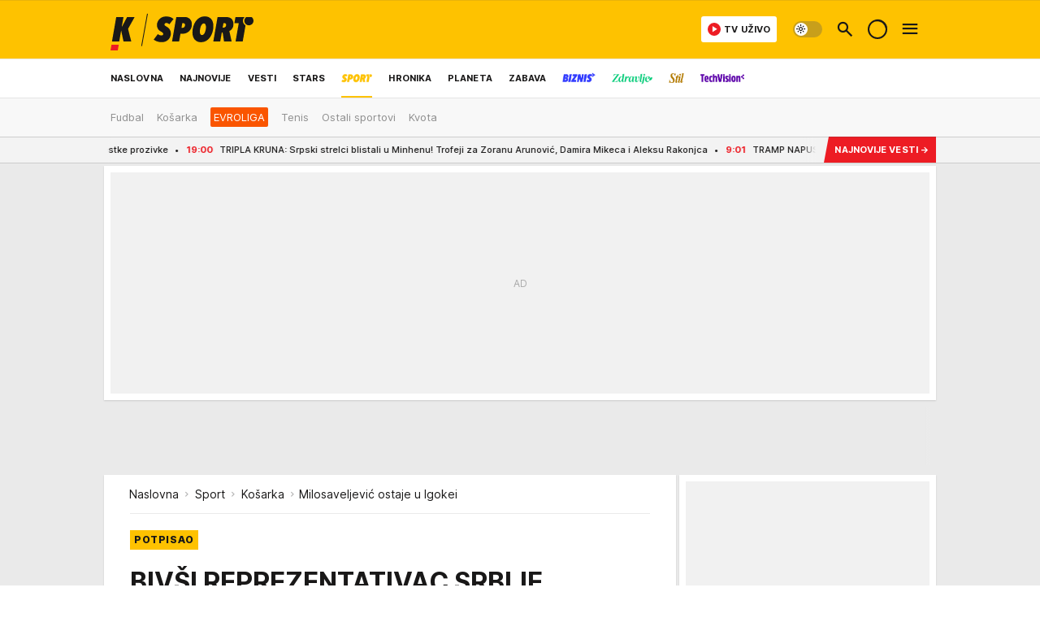

--- FILE ---
content_type: text/html; charset=utf-8
request_url: https://www.kurir.rs/sport/kosarka/4406239/dragan-milosaveljvic-ostaje-u-igokei
body_size: 65880
content:
<!DOCTYPE html><html  lang="sr"><head><meta charset="utf-8"><meta name="viewport" content="width=device-width, initial-scale=1"><script type="importmap">{"imports":{"#entry":"/_nuxt/entry.Em0bU7gH.js"}}</script><script data-cfasync="false">(function(w,d,s,l,i){w[l]=w[l]||[];w[l].push({'gtm.start':
            new Date().getTime(),event:'gtm.js'});var f=d.getElementsByTagName(s)[0],
            j=d.createElement(s),dl=l!='dataLayer'?'&l='+l:'';j.async=true;j.src=
            'https://www.googletagmanager.com/gtm.js?id='+i+dl;f.parentNode.insertBefore(j,f);
            })(window,document,'script','dataLayer','GTM-5PPH8CR');</script><script>'use strict';(function(b,t,q,h,c,e,f,r,u,a,v,w,m,k,n,p,l){l=(d,g)=>{m=new URLSearchParams(q.search);m.has(d)?g=m.get(d):b[h]&&b[h].hasOwnProperty(d)&&(g=b[h][d]);return isNaN(+g)?g:+g};l('pjnx',!1)||(b[h]=b[h]||{},b[c]=b[c]||{},b[c][e]=b[c][e]||[],k=d=>{a.b[d]=performance.now();a.b[f](d)},n=(d,g)=>{for(;0<d.length;)g[f](d.shift())},p=()=>{a.p=b[c][e][f];b[c][e][f]=a.s[f].bind(a.s)},a=b["__"+h]={t:l('pjfsto',3E3),m:l('pjfstom',2),s:[()=>{k("s");b[c].pubads().setTargeting('pjpel',a.b)}],f:d=>{a.p&&
                (k('f'+d),b[c][e][f]=a.p,a.p=!1,n(a.s,b[c][e]))},g:()=>{a.p&&p();k('g');a.r=setTimeout(()=>a.f('t'),a.t+a.b.g*a.m)}},b[c][e].shift&&(n(b[c][e],a.s),a.b=[],b[c][e][f](()=>a.g()),p(),k('v'+r)))})(window,document,location,'pubjelly','googletag','cmd','push',4);</script><script src="https://pubjelly.nxjmp.com/a/main/pubjelly.js?key=na" async onerror="__pubjelly.f('e')"></script><link rel="canonical" href="https://www.kurir.rs/sport/kosarka/4406239/dragan-milosaveljvic-ostaje-u-igokei"><script>var googletag = googletag || {}; googletag.cmd = googletag.cmd || [];</script><script src="https://securepubads.g.doubleclick.net/tag/js/gpt.js" async></script><title>Milosaveljević ostaje u Igokei | Kurir</title><script async data-cfasync="false">window.googletag=window.googletag||{},window.googletag.cmd=window.googletag.cmd||[];var packs=window.localStorage.getItem("df_packs"),packsParsed=packs&&JSON.parse(packs)||[];try{var a=window.localStorage.getItem("df_packsx"),s=a&&JSON.parse(a)||[];s.length&&(packsParsed=packsParsed.concat(s),packsParsed=Array.from(new Set(packsParsed)));var r,e=window.localStorage.getItem("df_packsy"),t=(e&&JSON.parse(e)||[]).map(function(a){return a.id});t.length&&(packsParsed=packsParsed.concat(t),packsParsed=Array.from(new Set(packsParsed)))}catch(d){}var standardPacks=window.localStorage.getItem("df_sp"),standardPacksParsed=standardPacks&&JSON.parse(standardPacks)||[];try{var g=window.localStorage.getItem("df_spx"),c=g&&JSON.parse(g)||[];c.length&&(standardPacksParsed=standardPacksParsed.concat(c),standardPacksParsed=Array.from(new Set(standardPacksParsed)));var o,n=window.localStorage.getItem("df_spy"),p=(n&&JSON.parse(n)||[]).map(function(a){return a.id});p.length&&(standardPacksParsed=standardPacksParsed.concat(p),standardPacksParsed=Array.from(new Set(standardPacksParsed)))}catch(P){}var platforms=window.localStorage.getItem("df_pl"),platformsParsed=platforms&&(JSON.parse(platforms)||[]);if(platformsParsed&&platformsParsed.length)for(var i=0;i<platformsParsed.length;i++)1===platformsParsed[i]&&packsParsed?window.googletag.cmd.push(function(){window.googletag.pubads().setTargeting("defractal",packsParsed)}):2===platformsParsed[i]&&packsParsed&&packsParsed.length?(window.midasWidgetTargeting=window.midasWidgetTargeting||{},window.midasWidgetTargeting.targetings=window.midasWidgetTargeting.targetings||[],window.midasWidgetTargeting.targetings.push({defractal:packsParsed})):3===platformsParsed[i]&&standardPacksParsed&&standardPacksParsed.length&&window.googletag.cmd.push(function(){window.googletag.pubads().setTargeting("defractal_sp",standardPacksParsed)});</script><script src="https://cdn.mediaoutcast.com/player/1.15.1/js/mov-init.min.js" async></script><script src="https://static.cleverpush.com/channel/loader/vyJ2xk3r8t7B5qnum.js" async></script><script src="https://cdn.defractal.com/scripts/defractal-2-00220007-007C-4C6B-BC1B-88BD13ABC8D7.js" async></script><link rel="stylesheet" href="/_nuxt/entry.LyUsSdtj.css" crossorigin><link rel="preload" as="font" href="https://static.kurir.rs/fonts/Inter.var.woff2" type="font/woff2" crossorigin><link rel="preload" as="font" href="https://static.kurir.rs/fonts/icomoon/icons.woff" type="font/woff" crossorigin><link rel="preload" as="image" href="https://static.kurir.rs/api/v3/images/688/1376/1794770?ts=2023-07-28T10:01:01"><link rel="modulepreload" as="script" crossorigin href="/_nuxt/entry.Em0bU7gH.js"><link rel="preload" as="fetch" fetchpriority="low" crossorigin="anonymous" href="/_nuxt/builds/meta/ae9a90b4-5789-4c28-8658-9b1cae2191ff.json"><script data-cfasync="false">window.gdprAppliesGlobally=true;(function(){function n(e){if(!window.frames[e]){if(document.body&&document.body.firstChild){var t=document.body;var r=document.createElement("iframe");r.style.display="none";r.name=e;r.title=e;t.insertBefore(r,t.firstChild)}else{setTimeout(function(){n(e)},5)}}}function e(r,a,o,s,c){function e(e,t,r,n){if(typeof r!=="function"){return}if(!window[a]){window[a]=[]}var i=false;if(c){i=c(e,n,r)}if(!i){window[a].push({command:e,version:t,callback:r,parameter:n})}}e.stub=true;e.stubVersion=2;function t(n){if(!window[r]||window[r].stub!==true){return}if(!n.data){return}var i=typeof n.data==="string";var e;try{e=i?JSON.parse(n.data):n.data}catch(t){return}if(e[o]){var a=e[o];window[r](a.command,a.version,function(e,t){var r={};r[s]={returnValue:e,success:t,callId:a.callId};n.source.postMessage(i?JSON.stringify(r):r,"*")},a.parameter)}}const smt=window[r];if(typeof smt!=="function"){window[r]=e;if(window.addEventListener){window.addEventListener("message",t,false)}else{window.attachEvent("onmessage",t)}}}e("__uspapi","__uspapiBuffer","__uspapiCall","__uspapiReturn");n("__uspapiLocator");e("__tcfapi","__tcfapiBuffer","__tcfapiCall","__tcfapiReturn");n("__tcfapiLocator");(function(e){var t=document.createElement("link");t.rel="preconnect";t.as="script";var r=document.createElement("link");r.rel="dns-prefetch";r.as="script";var n=document.createElement("link");n.rel="preload";n.as="script";var i=document.createElement("script");i.id="spcloader";i.type="text/javascript";i["async"]=true;i.charset="utf-8";var a="https://sdk.privacy-center.org/"+e+"/loader.js?target="+document.location.hostname;if(window.didomiConfig&&window.didomiConfig.user){var o=window.didomiConfig.user;var s=o.country;var c=o.region;if(s){a=a+"&country="+s;if(c){a=a+"&region="+c}}}t.href="https://sdk.privacy-center.org/";r.href="https://sdk.privacy-center.org/";n.href=a;i.src=a;var d=document.getElementsByTagName("script")[0];d.parentNode.insertBefore(t,d);d.parentNode.insertBefore(r,d);d.parentNode.insertBefore(n,d);d.parentNode.insertBefore(i,d)})("82d80c84-586b-4519-bdef-240ed8c7f096")})();</script><script data-cfasync="false">function scrollDistance(i,n=66){if(!i||"function"!=typeof i)return;let e,o,t,d;window.addEventListener("scroll",function(l){o||(o=window.pageYOffset),window.clearTimeout(e),e=setTimeout(function(){t=window.pageYOffset,i(d=t-o,o,t),o=null,t=null,d=null},n)},!1)}window.didomiOnReady=window.didomiOnReady||[],window.didomiOnReady.push(function(i){i.notice.isVisible()&&scrollDistance(function(n){parseInt(Math.abs(n),10)>198&&i.notice.isVisible()&&i.setUserAgreeToAll()});if(i.notice.isVisible() && window.innerWidth <= 768){document.body.classList.remove("didomi-popup-open","didomi-popup-open-ios")}if(i.notice.isVisible()){document.querySelector(".didomi-popup").addEventListener("click", e=>{console.log(e)})}});</script><script>window.pp_gemius_identifier = 'nG47Kwv5sHZhevtXi4BuqnXp7MPNd4PzemlRn5w6thD.n7';
                function gemius_pending(i) { window[i] = window[i] || function () { var x = window[i + '_pdata'] = window[i + '_pdata'] || []; x[x.length] = arguments; }; };
                gemius_pending('gemius_hit'); gemius_pending('gemius_event'); gemius_pending('gemius_init'); gemius_pending('pp_gemius_hit'); gemius_pending('pp_gemius_event'); gemius_pending('pp_gemius_init');
                (function (d, t) {
                    try {
                        var gt = d.createElement(t), s = d.getElementsByTagName(t)[0], l = 'http' + ((location.protocol == 'https:') ? 's' : ''); gt.setAttribute('async', 'async');
                        gt.setAttribute('defer', 'defer'); gt.src = l + '://gars.hit.gemius.pl/xgemius.js'; s.parentNode.insertBefore(gt, s);
                    } catch (e) { }
                })(document, 'script');</script><script>(function(){var dbpr=100;if(Math.random()*100>100-dbpr){var d="dbbRum",w=window,o=document,a=addEventListener,scr=o.createElement("script");scr.async=!0;w[d]=w[d]||[];w[d].push(["presampling",dbpr]);["error","unhandledrejection"].forEach(function(t){a(t,function(e){w[d].push([t,e])});});scr.src="https://cdn.debugbear.com/0dsuJk5rOD3m.js";o.head.appendChild(scr);}})()</script><meta name="title" content="BIVŠI REPREZENTATIVAC SRBIJE DOGOVORIO SARADNJU! Evo gde nastavlja karijeru!"><meta hid="description" name="description" content="Košarkaški klub Igokea saopštio je danas da je kapiten tima Dragan Milosavljević produžio ugovor sa ekipom iz Laktaša."><meta hid="robots" property="robots" content="max-image-preview:large"><meta hid="og:type" property="og:type" content="website"><meta hid="og:title" property="og:title" content="BIVŠI REPREZENTATIVAC SRBIJE DOGOVORIO SARADNJU! Evo gde nastavlja karijeru!"><meta hid="og:description" property="og:description" content="Kurir"><meta hid="og:image" property="og:image" content="https://static.kurir.rs/Picture/1794770/jpeg/serbiaisrael057.jpg?ts=2023-07-28T10:01:01"><meta hid="og:url" property="og:url" content="https://www.kurir.rs/sport/kosarka/4406239/dragan-milosaveljvic-ostaje-u-igokei"><meta hid="twitter:card" name="twitter:card" content="summary_large_image"><meta hid="twitter:title" name="twitter:title" content="BIVŠI REPREZENTATIVAC SRBIJE DOGOVORIO SARADNJU! Evo gde nastavlja karijeru!"><meta hid="twitter:description" name="twitter:description" content="Kurir"><meta hid="twitter:image" name="twitter:image" content="https://static.kurir.rs/Picture/1794770/jpeg/serbiaisrael057.jpg?ts=2023-07-28T10:01:01"><meta hid="twitter.url" name="twitter.url" content="https://www.kurir.rs/sport/kosarka/4406239/dragan-milosaveljvic-ostaje-u-igokei"><meta hid="wmg:authors" property="wmg:authors" content="Kurir Sport"><meta hid="authors" property="authors" content="Kurir Sport"><link rel="icon" type="image/svg+xml" href="/favicons/kurir/icon.svg" sizes="any"><link rel="icon" type="image/png" href="/favicons/kurir/favicon-32x32.png" sizes="32x32"><link rel="icon" type="image/png" href="/favicons/kurir/favicon-128x128.png" sizes="128x128"><link rel="apple-touch-icon" type="image/png" href="/favicons/kurir/favicon-180x180.png" sizes="180x180"><link rel="icon" type="image/png" href="/favicons/kurir/favicon-192x192.png" sizes="192x192"><link rel="icon" type="image/png" href="/favicons/kurir/favicon-512x512.png" sizes="512x512"><link rel="alternate" hreflang="sr" href="https://www.kurir.rs/sport/kosarka/4406239/dragan-milosaveljvic-ostaje-u-igokei"><link rel="alternate" type="application/rss+xml" title="RSS feed for Naslovna" href="https://www.kurir.rs/rss"><link rel="alternate" type="application/rss+xml" title="RSS feed for Najnovije" href="https://www.kurir.rs/rss/najnovije-vesti"><link rel="alternate" type="application/rss+xml" title="RSS feed for Vesti" href="https://www.kurir.rs/rss/vesti"><link rel="alternate" type="application/rss+xml" title="RSS feed for Politika" href="https://www.kurir.rs/rss/vesti/politika"><link rel="alternate" type="application/rss+xml" title="RSS feed for Društvo" href="https://www.kurir.rs/rss/vesti/drustvo"><link rel="alternate" type="application/rss+xml" title="RSS feed for Srbija" href="https://www.kurir.rs/rss/vesti/srbija"><link rel="alternate" type="application/rss+xml" title="RSS feed for Beograd" href="https://www.kurir.rs/rss/vesti/beograd"><link rel="alternate" type="application/rss+xml" title="RSS feed for Stars" href="https://www.kurir.rs/rss/stars"><link rel="alternate" type="application/rss+xml" title="RSS feed for Sport" href="https://www.kurir.rs/rss/sport"><link rel="alternate" type="application/rss+xml" title="RSS feed for Fudbal" href="https://www.kurir.rs/rss/sport/fudbal"><link rel="alternate" type="application/rss+xml" title="RSS feed for Košarka" href="https://www.kurir.rs/rss/sport/kosarka"><link rel="alternate" type="application/rss+xml" title="RSS feed for Tenis" href="https://www.kurir.rs/rss/sport/tenis"><link rel="alternate" type="application/rss+xml" title="RSS feed for Hronika" href="https://www.kurir.rs/rss/crna-hronika"><link rel="alternate" type="application/rss+xml" title="RSS feed for Region" href="https://www.kurir.rs/rss/region"><link rel="alternate" type="application/rss+xml" title="RSS feed for Planeta" href="https://www.kurir.rs/rss/planeta"><link rel="alternate" type="application/rss+xml" title="RSS feed for Zabava" href="https://www.kurir.rs/rss/zabava"><link rel="alternate" type="application/rss+xml" title="RSS feed for Kultura" href="https://www.kurir.rs/rss/zabava/kultura"><link rel="alternate" type="application/rss+xml" title="RSS feed for Pop kultura" href="https://www.kurir.rs/rss/zabava/pop-kultura"><link rel="alternate" type="application/rss+xml" title="RSS feed for Žena" href="https://www.kurir.rs/rss/zabava/zena"><link rel="alternate" type="application/rss+xml" title="RSS feed for Tech" href="https://www.kurir.rs/rss/zabava/tech"><link rel="alternate" type="application/rss+xml" title="RSS feed for Biznis" href="https://www.kurir.rs/rss/biznis"><link rel="alternate" type="application/rss+xml" title="RSS feed for Zdravlje" href="https://www.kurir.rs/rss/zdravlje"><link rel="amphtml" href="https://www.kurir.rs/amp/4406239/dragan-milosaveljvic-ostaje-u-igokei"><script type="application/ld+json">{
  "@context": "https://schema.org",
  "@graph": [
    {
      "@type": "NewsMediaOrganization",
      "@id": "https://www.kurir.rs/#publisher",
      "name": "Kurir.rs",
      "url": "https://www.kurir.rs/",
      "masthead": "https://www.kurir.rs/impressum",
      "email": "redakcija@kurir-info.rs",
      "address": {
        "@type": "PostalAddress",
        "addressLocality": "Beograd",
        "postalCode": "11000",
        "streetAddress": "Vlajkovićeva 8, Beograd",
        "addressCountry": {
          "@type": "Country",
          "name": "RS"
        }
      },
      "sameAs": [
        "https://www.facebook.com/kuririnfo",
        "https://www.instagram.com/kurir.rs/",
        "https://www.instagram.com/kurirsport/",
        "https://www.youtube.com/@kurir",
        "https://www.linkedin.com/showcase/kurir/about/"
      ],
      "logo": {
        "@type": "ImageObject",
        "@id": "https://www.kurir.rs/#/schema/image/kurir-logo",
        "url": "https://www.kurir.rs/img/kurir-schema.svg",
        "width": 112,
        "height": 112,
        "caption": "Kurir Logo"
      },
      "image": {
        "@id": "https://www.kurir.rs/#/schema/image/kurir-logo"
      }
    },
    {
      "@type": "WebSite",
      "@id": "https://www.kurir.rs/#/schema/website/kurirrs",
      "url": "https://www.kurir.rs/",
      "name": "Kurir.rs",
      "publisher": {
        "@id": "https://www.kurir.rs/#publisher"
      },
      "potentialAction": {
        "@type": "SearchAction",
        "target": "https://www.kurir.rs/search/1/1?q={search_term_string}",
        "query-input": "required name=search_term_string"
      }
    },
    {
      "@type": "WebPage",
      "@id": "https://www.kurir.rs/sport/kosarka/4406239/dragan-milosaveljvic-ostaje-u-igokei",
      "url": "https://www.kurir.rs/sport/kosarka/4406239/dragan-milosaveljvic-ostaje-u-igokei",
      "inLanguage": "sr-Latn",
      "breadcrumb": {
        "@id": "https://www.kurir.rs/sport/kosarka/4406239/dragan-milosaveljvic-ostaje-u-igokei#/schema/breadcrumb/a4406239"
      },
      "name": "Milosaveljević ostaje u Igokei | Sport | Košarka",
      "isPartOf": {
        "@id": "https://www.kurir.rs/#/schema/website/kurirrs"
      },
      "datePublished": "2024-06-22T15:28:00+02:00",
      "dateModified": "2024-06-22T15:28:56+02:00",
      "description": "Košarkaški klub Igokea saopštio je danas da je kapiten tima Dragan Milosavljević produžio ugovor sa ekipom iz Laktaša."
    },
    {
      "@type": [
        "Article",
        "NewsArticle"
      ],
      "@id": "https://www.kurir.rs/sport/kosarka/4406239/dragan-milosaveljvic-ostaje-u-igokei#/schema/article/a4406239",
      "headline": "BIVŠI REPREZENTATIVAC SRBIJE DOGOVORIO SARADNJU! Evo gde nastavlja karijeru!",
      "description": "Košarkaški klub Igokea saopštio je danas da je kapiten tima Dragan Milosavljević produžio ugovor sa ekipom iz Laktaša.",
      "isPartOf": {
        "@id": "https://www.kurir.rs/sport/kosarka/4406239/dragan-milosaveljvic-ostaje-u-igokei"
      },
      "mainEntityOfPage": {
        "@id": "https://www.kurir.rs/sport/kosarka/4406239/dragan-milosaveljvic-ostaje-u-igokei"
      },
      "datePublished": "2024-06-22T15:28:00+02:00",
      "dateModified": "2024-06-22T15:28:56+02:00",
      "image": [
        {
          "@context": "http://schema.org",
          "@type": "ImageObject",
          "width": 1200,
          "height": 675,
          "description": "Milosaveljević ostaje u Igokei",
          "url": "https://static.kurir.rs/Picture/1794770/jpeg/serbiaisrael057.jpg?ts=2023-07-28T10:01:01"
        },
        {
          "@context": "http://schema.org",
          "@type": "ImageObject",
          "width": 1200,
          "height": 1200,
          "description": "Milosaveljević ostaje u Igokei",
          "url": "https://static.kurir.rs/MediumImage/1794770/jpeg/serbiaisrael057.jpg?ts=2023-07-28T10:01:01"
        },
        {
          "@context": "http://schema.org",
          "@type": "ImageObject",
          "width": 1200,
          "height": 900,
          "description": "Milosaveljević ostaje u Igokei",
          "url": "https://static.kurir.rs/Thumbnail/1794770/jpeg/serbiaisrael057.jpg?ts=2023-07-28T10:01:01"
        }
      ],
      "keywords": [
        ""
      ],
      "author": [
        {
          "@type": "Person",
          "url": "https://www.kurir.rs/autor/15790/kurir-sport",
          "name": "Kurir Sport"
        }
      ],
      "publisher": {
        "@id": "https://www.kurir.rs/#publisher"
      },
      "isAccessibleForFree": "True"
    },
    {
      "@type": "BreadcrumbList",
      "@id": "https://www.kurir.rs/sport/kosarka/4406239/dragan-milosaveljvic-ostaje-u-igokei#/schema/breadcrumb/a4406239",
      "itemListElement": [
        {
          "@type": "ListItem",
          "position": 1,
          "item": {
            "@type": "WebPage",
            "@id": "https://www.kurir.rs/sport",
            "url": "https://www.kurir.rs/sport",
            "name": "Sport"
          }
        },
        {
          "@type": "ListItem",
          "position": 2,
          "item": {
            "@type": "WebPage",
            "@id": "https://www.kurir.rs/sport/kosarka",
            "url": "https://www.kurir.rs/sport/kosarka",
            "name": "Košarka"
          }
        },
        {
          "@type": "ListItem",
          "position": 3,
          "item": {
            "@id": "https://www.kurir.rs/sport/kosarka/4406239/dragan-milosaveljvic-ostaje-u-igokei",
            "name": "Milosaveljević ostaje u Igokei | Sport | Košarka"
          }
        }
      ]
    }
  ]
}</script><script type="module" src="/_nuxt/entry.Em0bU7gH.js" crossorigin></script></head><body><!--teleport start anchor--><!--teleport anchor--><div id="__nuxt"><div><div class="main main_wrapper light kurir page-has-submenu wallpaper-helper" style=""><!----><!--[--><div class="wallpaper-wrapper"><div class="container"><div id="wallpaper-left" class="wallpaper-left wallpaper-watch"></div><div id="wallpaper-right" class="wallpaper-right wallpaper-watch"></div></div></div><div class="container"><div id="wallpaper-top" class="wallpaper-top"></div></div><!--]--><header class="header has-submenu is-section-sport" special-theme><div class="header__content_wrap"><div class="header__content-top"><div class="header__content-top-container"><div class="header-logo"><a href="/" class="" title="Kurir"><div class="header-logo__wrap"><svg viewBox="0 0 175.5 52" class="logo-dimensions header-logo__image"><use xlink:href="/img/logo/kurir-sport.svg?v=27102025#logo-light"></use></svg><span class="header-logo__span">Kurir</span></div></a></div></div></div><div class="header__content header__content--fixed is-thin"><div class="header__content-container"><div class="header-logo"><a href="/" class="" title="Kurir"><div class="header-logo__wrap isShort"><svg viewBox="0 0 108 32" class="logo-dimensions header-logo__image"><use xlink:href="/img/logo/kurir-sport.svg?v=27102025#logo-short-light"></use></svg><span class="header-logo__span">Kurir</span></div></a></div><!--[--><nav class="header-navigation"><div class="header-navigation__wrap"><ul class="header-navigation__list"><!--[--><li class="js_item_311 header-navigation__list-item is-category"><!--[--><a href="/" class="has-no-background"><span style=""><!----><span>Naslovna</span></span></a><span class="bottom-line dark category-surface-color-default"></span><!--]--></li><li class="js_item_344 header-navigation__list-item is-category"><!--[--><a href="/najnovije-vesti" class="has-no-background"><span style=""><!----><span>Najnovije</span></span></a><span class="bottom-line dark category-surface-color-default"></span><!--]--></li><li class="js_item_2 header-navigation__list-item is-category"><!--[--><a href="/vesti" class="has-no-background"><span style=""><!----><span>Vesti</span></span></a><span class="bottom-line dark category-surface-color-vesti"></span><!--]--></li><li class="js_item_28 header-navigation__list-item is-category"><!--[--><a href="/stars" class="has-no-background"><span style=""><!----><span>Stars</span></span></a><span class="bottom-line dark category-surface-color-stars"></span><!--]--></li><li class="js_item_33 is-active header-navigation__list-item is-category"><!--[--><a href="/sport" class="is-custom is-custom-text has-no-background"><span style="color:transparent;"><img src="https://static.kurir.rs/api/v3/staticimages/nav-sport-dark-new@3x.png" alt="Sport"><!----></span></a><span class="bottom-line dark category-surface-color-sport"></span><!--]--></li><li class="js_item_50 header-navigation__list-item is-category"><!--[--><a href="/crna-hronika" class="has-no-background"><span style=""><!----><span>Hronika</span></span></a><span class="bottom-line dark category-surface-color-hronika"></span><!--]--></li><li class="js_item_52 header-navigation__list-item is-category"><!--[--><a href="/planeta" class="has-no-background"><span style=""><!----><span>Planeta</span></span></a><span class="bottom-line dark category-surface-color-planeta"></span><!--]--></li><li class="js_item_54 header-navigation__list-item is-category"><!--[--><a href="/zabava" class="has-no-background"><span style=""><!----><span>Zabava</span></span></a><span class="bottom-line dark category-surface-color-zabava"></span><!--]--></li><li class="js_item_345 header-navigation__list-item is-category"><!--[--><a class="is-custom has-no-background" href="https://biznis.kurir.rs/" target="_blank" rel="noopener"><span style="color:transparent;"><img src="https://static.kurir.rs/api/v3/staticimages/nav-biznis-dark@3x.png" alt="Biznis"><!----></span></a><span class="bottom-line dark category-surface-color-biznis"></span><!--]--></li><li class="js_item_346 header-navigation__list-item is-category"><!--[--><a class="is-custom has-no-background" href="https://zdravlje.kurir.rs/" target="_blank" rel="noopener"><span style="color:transparent;"><img src="https://static.kurir.rs/api/v3/staticimages/nav-zdravlje-dark@3x.png" alt="Zdravlje"><!----></span></a><span class="bottom-line dark category-surface-color-zdravlje"></span><!--]--></li><li class="js_item_347 header-navigation__list-item is-category"><!--[--><a class="is-custom has-no-background" href="https://stil.kurir.rs/" target="_blank" rel="noopener"><span style="color:transparent;"><img src="https://static.kurir.rs/api/v3/staticimages/nav-stil-dark-test@3x.png" alt="Stil kurir"><!----></span></a><span class="bottom-line dark category-surface-color-stil"></span><!--]--></li><li class="js_item_597 header-navigation__list-item is-category"><!--[--><a href="/techvision" class="is-custom is-custom-text has-no-background"><span style="color:transparent;"><img src="https://static.kurir.rs/api/v3/staticimages/nav-techvision-dark3x.png" alt="TechVision"><!----></span></a><span class="bottom-line dark category-surface-color-techvision"></span><!--]--></li><li class="js_item_482 header-navigation__list-item is-category"><!--[--><a class="has-no-background" href="https://biznis.kurir.rs/odrziva-buducnost" target="_blank" rel="noopener"><span style=""><!----><span>Održiva budućnost</span></span></a><span class="bottom-line dark category-surface-color-biznis"></span><!--]--></li><li class="js_item_68 header-navigation__list-item is-category"><!--[--><a href="/region" class="has-no-background"><span style=""><!----><span>Region</span></span></a><span class="bottom-line dark category-surface-color-region"></span><!--]--></li><li class="js_item_83 header-navigation__list-item is-category"><!--[--><a href="/news" class="has-no-background"><span style=""><!----><span>News</span></span></a><span class="bottom-line dark category-surface-color-vesti"></span><!--]--></li><li class="js_item_508 header-navigation__list-item is-category"><!--[--><a href="/izbor-urednika" class="has-no-background"><span style=""><!----><span>Izbor urednika </span></span></a><span class="bottom-line dark category-surface-color-default"></span><!--]--></li><!--]--></ul></div><span class="is-hidden header-navigation__list-item is-view-more in-first-level">Još <i class="icon-overflow-menu--vertical view-more-icon" aria-hidden="true"></i><ul class="is-hidden header-subnavigation__children"><div class="ps navigation-drawer__scrollbar"><!--[--><!--]--></div></ul></span></nav><!--]--><div class="header-extra" data-v-a5ef229a><!----><div class="theme-toggle theme-toggle--light" data-v-a5ef229a><div class="icon-wrap icon-wrap_light"><i class="icon icon-light--filled" aria-hidden="true"></i></div><div class="icon-wrap icon-wrap_asleep"><i class="icon icon-asleep--filled" aria-hidden="true"></i></div></div><div class="header-extra__icon" data-v-a5ef229a><i class="icon-search" aria-hidden="true" data-v-a5ef229a></i><div class="header-search" data-v-a5ef229a><div class="header-search-wrap" data-v-a5ef229a><form data-v-a5ef229a><input value="" type="text" class="input" placeholder=" Pretraži Kurir" data-v-a5ef229a><!----></form><div class="header-search__close" data-v-a5ef229a><i aria-hidden="true" class="icon icon-close" data-v-a5ef229a></i></div></div></div></div><div class="header-extra__icon" style="display:none;" data-v-a5ef229a><i class="icon-headphones-custom" aria-hidden="true" data-v-a5ef229a></i></div><!--[--><div class="header-extra__icon isSpinner" data-v-a5ef229a><div class="spinner" data-v-a5ef229a data-v-294e8ad7></div></div><!--]--><div class="header-extra__icon" style="display:none;" data-v-a5ef229a><i class="icon-notification" aria-hidden="true" data-v-a5ef229a></i></div><div class="header-extra__icon header-extra__menu" data-v-a5ef229a><i class="icon-menu" aria-hidden="true" data-v-a5ef229a></i></div><div class="navigation-drawer" style="right:-100%;" data-v-a5ef229a><div class="navigation-drawer__header"><div class="navigation-drawer__logo"><svg viewBox="0 0 116 52" class="navigation-drawer__logo_image"><use xlink:href="/img/logo/kurir.svg?v=27102025#logo-light"></use></svg></div><div class="navigation-drawer__close"><i class="icon-close" aria-hidden="true"></i></div></div><div class="navigation-drawer__tabs"><span class="is-active">Kategorije</span><span class="">Ostalo</span></div><!----><div class="navigation-drawer__footer"><ul class="social-menu__list"><!--[--><li class="social-menu__list-item"><a href="https://www.facebook.com/kuririnfo" target="_blank" rel="noopener" aria-label="Facebook"><i class="icon-logo--facebook social-menu__list-icon" aria-hidden="true"></i></a></li><li class="social-menu__list-item"><a href="https://www.instagram.com/kurir.rs/" target="_blank" rel="noopener" aria-label="Instagram"><i class="icon-logo--instagram social-menu__list-icon" aria-hidden="true"></i></a></li><li class="social-menu__list-item"><a href="https://x.com/kurirvesti" target="_blank" rel="noopener" aria-label="X"><i class="icon-logo--twitter social-menu__list-icon" aria-hidden="true"></i></a></li><li class="social-menu__list-item"><a href="https://www.youtube.com/kurir" target="_blank" rel="noopener" aria-label="YouTube"><i class="icon-logo--youtube social-menu__list-icon" aria-hidden="true"></i></a></li><li class="social-menu__list-item"><a href="https://www.tiktok.com/@kurir.rs" target="_blank" rel="noopener" aria-label="TikTok"><i class="icon-logo--tiktok social-menu__list-icon" aria-hidden="true"></i></a></li><li class="social-menu__list-item"><a href="https://www.kurir.rs/rss-feed" target="_blank" rel="noopener" aria-label="RSS"><i class="icon-logo--rss social-menu__list-icon" aria-hidden="true"></i></a></li><li class="social-menu__list-item"><a href="https://news.google.com/publications/CAAqBwgKMIOLjwsw-6qhAw?ceid=RS:sr&amp;oc=3" target="_blank" rel="noopener" aria-label="Google News"><i class="icon-logo--googlenews social-menu__list-icon" aria-hidden="true"></i></a></li><!--]--></ul></div></div></div></div><!--[--><nav class="header__subnavigation isArticle"><div class="header-subnavigation__wrap"><ul class="header-subnavigation__list"><!--[--><li class="js_item_34 header-subnavigation__list-item"><!--[--><a href="/sport/fudbal" class="has-no-background"><span style=""><!----><span>Fudbal</span></span></a><!----><!--]--></li><li class="js_item_35 header-subnavigation__list-item"><!--[--><a href="/sport/kosarka" class="has-no-background"><span style=""><!----><span>Košarka</span></span></a><!----><!--]--></li><li class="js_item_625 header-subnavigation__list-item"><!--[--><a class="is-custom" href="https://www.kurir.rs/sport/kosarka/evroliga" target="_blank" rel="noopener"><span style="background-color:#FA5500;color:#FFFFFF;"><!----><span>EVROLIGA</span></span></a><!----><!--]--></li><li class="js_item_36 header-subnavigation__list-item"><!--[--><a href="/sport/tenis" class="has-no-background"><span style=""><!----><span>Tenis</span></span></a><!----><!--]--></li><li class="js_item_37 header-subnavigation__list-item"><!--[--><a href="/sport/ostali-sportovi" class="has-no-background"><span style=""><!----><span>Ostali sportovi</span></span></a><!----><!--]--></li><li class="js_item_49 header-subnavigation__list-item"><!--[--><a href="/sport/kvota" class="has-no-background"><span style=""><!----><span>Kvota</span></span></a><!----><!--]--></li><!--]--></ul><span class="is-hidden header-navigation__list-item is-view-more"><span class="">Još</span> <i class="icon-overflow-menu--vertical view-more-icon" aria-hidden="true"></i><ul class="is-hidden header-subnavigation__children"><div class="ps navigation-drawer__scrollbar"><!--[--><!--]--></div></ul></span></div></nav><!--]--></div><div class="header__content is-full"><div class="header__content-container"><!--[--><nav class="header-navigation"><div class="header-navigation__wrap"><ul class="header-navigation__list"><!--[--><li class="js_item_311 header-navigation__list-item is-category"><!--[--><a href="/" class="has-no-background"><span style=""><!----><span>Naslovna</span></span></a><span class="bottom-line light category-surface-color-default"></span><!--]--></li><li class="js_item_344 header-navigation__list-item is-category"><!--[--><a href="/najnovije-vesti" class="has-no-background"><span style=""><!----><span>Najnovije</span></span></a><span class="bottom-line light category-surface-color-default"></span><!--]--></li><li class="js_item_2 header-navigation__list-item is-category"><!--[--><a href="/vesti" class="has-no-background"><span style=""><!----><span>Vesti</span></span></a><span class="bottom-line light category-surface-color-vesti"></span><!--]--></li><li class="js_item_28 header-navigation__list-item is-category"><!--[--><a href="/stars" class="has-no-background"><span style=""><!----><span>Stars</span></span></a><span class="bottom-line light category-surface-color-stars"></span><!--]--></li><li class="js_item_33 is-active header-navigation__list-item is-category"><!--[--><a href="/sport" class="is-custom is-custom-text has-no-background"><span style="color:transparent;"><img src="https://static.kurir.rs/api/v3/staticimages/nav-sport-light-new@3x.png" alt="Sport"><!----></span></a><span class="bottom-line light category-surface-color-sport"></span><!--]--></li><li class="js_item_50 header-navigation__list-item is-category"><!--[--><a href="/crna-hronika" class="has-no-background"><span style=""><!----><span>Hronika</span></span></a><span class="bottom-line light category-surface-color-hronika"></span><!--]--></li><li class="js_item_52 header-navigation__list-item is-category"><!--[--><a href="/planeta" class="has-no-background"><span style=""><!----><span>Planeta</span></span></a><span class="bottom-line light category-surface-color-planeta"></span><!--]--></li><li class="js_item_54 header-navigation__list-item is-category"><!--[--><a href="/zabava" class="has-no-background"><span style=""><!----><span>Zabava</span></span></a><span class="bottom-line light category-surface-color-zabava"></span><!--]--></li><li class="js_item_345 header-navigation__list-item is-category"><!--[--><a class="is-custom has-no-background" href="https://biznis.kurir.rs/" target="_blank" rel="noopener"><span style="color:transparent;"><img src="https://static.kurir.rs/api/v3/staticimages/nav-biznis-light@3x.png" alt="Biznis"><!----></span></a><span class="bottom-line light category-surface-color-biznis"></span><!--]--></li><li class="js_item_346 header-navigation__list-item is-category"><!--[--><a class="is-custom has-no-background" href="https://zdravlje.kurir.rs/" target="_blank" rel="noopener"><span style="color:transparent;"><img src="https://static.kurir.rs/api/v3/staticimages/nav-zdravlje-light@3x.png" alt="Zdravlje"><!----></span></a><span class="bottom-line light category-surface-color-zdravlje"></span><!--]--></li><li class="js_item_347 header-navigation__list-item is-category"><!--[--><a class="is-custom has-no-background" href="https://stil.kurir.rs/" target="_blank" rel="noopener"><span style="color:transparent;"><img src="https://static.kurir.rs/api/v3/staticimages/nav-stil-light-test@3x.png" alt="Stil kurir"><!----></span></a><span class="bottom-line light category-surface-color-stil"></span><!--]--></li><li class="js_item_597 header-navigation__list-item is-category"><!--[--><a href="/techvision" class="is-custom is-custom-text has-no-background"><span style="color:transparent;"><img src="https://static.kurir.rs/api/v3/staticimages/nav-techvision-light3x.png" alt="TechVision"><!----></span></a><span class="bottom-line light category-surface-color-techvision"></span><!--]--></li><li class="js_item_482 header-navigation__list-item is-category"><!--[--><a class="has-no-background" href="https://biznis.kurir.rs/odrziva-buducnost" target="_blank" rel="noopener"><span style=""><!----><span>Održiva budućnost</span></span></a><span class="bottom-line light category-surface-color-biznis"></span><!--]--></li><li class="js_item_68 header-navigation__list-item is-category"><!--[--><a href="/region" class="has-no-background"><span style=""><!----><span>Region</span></span></a><span class="bottom-line light category-surface-color-region"></span><!--]--></li><li class="js_item_83 header-navigation__list-item is-category"><!--[--><a href="/news" class="has-no-background"><span style=""><!----><span>News</span></span></a><span class="bottom-line light category-surface-color-vesti"></span><!--]--></li><li class="js_item_508 header-navigation__list-item is-category"><!--[--><a href="/izbor-urednika" class="has-no-background"><span style=""><!----><span>Izbor urednika </span></span></a><span class="bottom-line light category-surface-color-default"></span><!--]--></li><!--]--></ul></div><span class="is-hidden header-navigation__list-item is-view-more in-first-level">Još <i class="icon-overflow-menu--vertical view-more-icon" aria-hidden="true"></i><ul class="is-hidden header-subnavigation__children"><div class="ps navigation-drawer__scrollbar"><!--[--><!--]--></div></ul></span></nav><!--]--><div class="header-extra" data-v-a5ef229a><a class="live-tv-item" target="_blank" rel="noopener" href="https://kurir.rs/tv" data-v-a5ef229a><span class="live-tv-item__icon" data-v-a5ef229a><i class="icon-play" aria-hidden="true" data-v-a5ef229a></i></span><span class="live-tv-item__name" data-v-a5ef229a>TV Uživo</span></a><div class="theme-toggle theme-toggle--light" data-v-a5ef229a><div class="icon-wrap icon-wrap_light"><i class="icon icon-light--filled" aria-hidden="true"></i></div><div class="icon-wrap icon-wrap_asleep"><i class="icon icon-asleep--filled" aria-hidden="true"></i></div></div><div class="header-extra__icon" data-v-a5ef229a><i class="icon-search" aria-hidden="true" data-v-a5ef229a></i><div class="header-search" data-v-a5ef229a><div class="header-search-wrap" data-v-a5ef229a><form data-v-a5ef229a><input value="" type="text" class="input" placeholder=" Pretraži Kurir" data-v-a5ef229a><!----></form><div class="header-search__close" data-v-a5ef229a><i aria-hidden="true" class="icon icon-close" data-v-a5ef229a></i></div></div></div></div><div class="header-extra__icon" style="display:none;" data-v-a5ef229a><i class="icon-headphones-custom" aria-hidden="true" data-v-a5ef229a></i></div><!--[--><div class="header-extra__icon isSpinner" data-v-a5ef229a><div class="spinner" data-v-a5ef229a data-v-294e8ad7></div></div><!--]--><div class="header-extra__icon" style="display:none;" data-v-a5ef229a><i class="icon-notification" aria-hidden="true" data-v-a5ef229a></i></div><div class="header-extra__icon header-extra__menu" data-v-a5ef229a><i class="icon-menu" aria-hidden="true" data-v-a5ef229a></i></div><div class="navigation-drawer" style="right:-100%;" data-v-a5ef229a><div class="navigation-drawer__header"><div class="navigation-drawer__logo"><svg viewBox="0 0 116 52" class="navigation-drawer__logo_image"><use xlink:href="/img/logo/kurir.svg?v=27102025#logo-light"></use></svg></div><div class="navigation-drawer__close"><i class="icon-close" aria-hidden="true"></i></div></div><div class="navigation-drawer__tabs"><span class="is-active">Kategorije</span><span class="">Ostalo</span></div><!----><div class="navigation-drawer__footer"><ul class="social-menu__list"><!--[--><li class="social-menu__list-item"><a href="https://www.facebook.com/kuririnfo" target="_blank" rel="noopener" aria-label="Facebook"><i class="icon-logo--facebook social-menu__list-icon" aria-hidden="true"></i></a></li><li class="social-menu__list-item"><a href="https://www.instagram.com/kurir.rs/" target="_blank" rel="noopener" aria-label="Instagram"><i class="icon-logo--instagram social-menu__list-icon" aria-hidden="true"></i></a></li><li class="social-menu__list-item"><a href="https://x.com/kurirvesti" target="_blank" rel="noopener" aria-label="X"><i class="icon-logo--twitter social-menu__list-icon" aria-hidden="true"></i></a></li><li class="social-menu__list-item"><a href="https://www.youtube.com/kurir" target="_blank" rel="noopener" aria-label="YouTube"><i class="icon-logo--youtube social-menu__list-icon" aria-hidden="true"></i></a></li><li class="social-menu__list-item"><a href="https://www.tiktok.com/@kurir.rs" target="_blank" rel="noopener" aria-label="TikTok"><i class="icon-logo--tiktok social-menu__list-icon" aria-hidden="true"></i></a></li><li class="social-menu__list-item"><a href="https://www.kurir.rs/rss-feed" target="_blank" rel="noopener" aria-label="RSS"><i class="icon-logo--rss social-menu__list-icon" aria-hidden="true"></i></a></li><li class="social-menu__list-item"><a href="https://news.google.com/publications/CAAqBwgKMIOLjwsw-6qhAw?ceid=RS:sr&amp;oc=3" target="_blank" rel="noopener" aria-label="Google News"><i class="icon-logo--googlenews social-menu__list-icon" aria-hidden="true"></i></a></li><!--]--></ul></div></div></div></div><!--[--><nav class="header__subnavigation isArticle"><div class="header-subnavigation__wrap"><ul class="header-subnavigation__list"><!--[--><li class="js_item_34 header-subnavigation__list-item"><!--[--><a href="/sport/fudbal" class="has-no-background"><span style=""><!----><span>Fudbal</span></span></a><!----><!--]--></li><li class="js_item_35 header-subnavigation__list-item"><!--[--><a href="/sport/kosarka" class="has-no-background"><span style=""><!----><span>Košarka</span></span></a><!----><!--]--></li><li class="js_item_625 header-subnavigation__list-item"><!--[--><a class="is-custom" href="https://www.kurir.rs/sport/kosarka/evroliga" target="_blank" rel="noopener"><span style="background-color:#FA5500;color:#FFFFFF;"><!----><span>EVROLIGA</span></span></a><!----><!--]--></li><li class="js_item_36 header-subnavigation__list-item"><!--[--><a href="/sport/tenis" class="has-no-background"><span style=""><!----><span>Tenis</span></span></a><!----><!--]--></li><li class="js_item_37 header-subnavigation__list-item"><!--[--><a href="/sport/ostali-sportovi" class="has-no-background"><span style=""><!----><span>Ostali sportovi</span></span></a><!----><!--]--></li><li class="js_item_49 header-subnavigation__list-item"><!--[--><a href="/sport/kvota" class="has-no-background"><span style=""><!----><span>Kvota</span></span></a><!----><!--]--></li><!--]--></ul><span class="is-hidden header-navigation__list-item is-view-more"><span class="">Još</span> <i class="icon-overflow-menu--vertical view-more-icon" aria-hidden="true"></i><ul class="is-hidden header-subnavigation__children"><div class="ps navigation-drawer__scrollbar"><!--[--><!--]--></div></ul></span></div></nav><!--]--></div></div></header><div class="generic-page" data-v-b527da3b><div class="main-container" data-v-b527da3b data-v-406eae6b><!--[--><aside class="latest-news-ticker-wrap" data-v-406eae6b data-v-35c33387><div class="container" data-v-35c33387><div class="news-ticker" data-v-35c33387><ul data-v-35c33387><!--[--><li data-v-35c33387><a href="/stars/rijaliti/9893473/jasmina-ana-zestoko-je-komentarisala-jovanu-cvijanovic-i-janjusa?utm_source=kurir&amp;utm_medium=web_ticker&amp;utm_campaign=adria_internal" class="" rel data-v-35c33387><!--[--><span class="news-ticker-timestamp" data-v-35c33387>19:00</span>RIJALITI UČESNICA BRUTALNO URNISANA ZBOG ODNOSA SA JANJUŠEM Pale žestke prozivke<!--]--></a></li><li data-v-35c33387><a href="/sport/ostali-sportovi/9893455/streljastvo-zorana-arunovic-damir-mikec-aleksa-rakonjac?utm_source=kurir&amp;utm_medium=web_ticker&amp;utm_campaign=adria_internal" class="" rel data-v-35c33387><!--[--><span class="news-ticker-timestamp" data-v-35c33387>19:00</span>TRIPLA KRUNA: Srpski strelci blistali u Minhenu! Trofeji za Zoranu Arunović, Damira Mikeca i Aleksu Rakonjca<!--]--></a></li><li data-v-35c33387><a href="/planeta/9892664/tramp-u-davosu-osniva-odbor-za-mir?utm_source=kurir&amp;utm_medium=web_ticker&amp;utm_campaign=adria_internal" class="" rel data-v-35c33387><!--[--><span class="news-ticker-timestamp" data-v-35c33387>9:01</span>TRAMP NAPUSTIO DAVOS, VRAĆA SE U SAD! Poslao oštru poruku Putinu nakon sastanka sa Zelenskim, svoj govor počeo od SRBIJE, njegov zet pokazao &quot;NOVU GAZU&quot; (FOTO)<!--]--></a></li><li data-v-35c33387><a href="/sport/fudbal/9893468/lotar-mateus-operisan?utm_source=kurir&amp;utm_medium=web_ticker&amp;utm_campaign=adria_internal" class="" rel data-v-35c33387><!--[--><span class="news-ticker-timestamp" data-v-35c33387>18:56</span>LOTAR MATEUS HITNO OPERISAN: Slavni fudbaler i bivši trener Partizana teško povređen na skijanju<!--]--></a></li><li data-v-35c33387><a href="/sport/fudbal/9893348/malme-crvena-zvezda-uzivo-prenos?utm_source=kurir&amp;utm_medium=web_ticker&amp;utm_campaign=adria_internal" class="" rel data-v-35c33387><!--[--><span class="news-ticker-timestamp" data-v-35c33387>16:37</span>MALME - CRVENA ZVEZDA: Crveno-beli napadaju! Katai promašio dve šanse!<!--]--></a></li><li data-v-35c33387><a href="/vesti/politika/9893470/ministarka-stamenkovski-mene-su-u-kuci-naucili-da-od-srbije-nista-nije-vaznije?utm_source=kurir&amp;utm_medium=web_ticker&amp;utm_campaign=adria_internal" class="" rel data-v-35c33387><!--[--><span class="news-ticker-timestamp" data-v-35c33387>18:51</span>&quot;MENE SU U KUĆI NAUČILI DA OD SRBIJE NIŠTA NIJE VAŽNIJE&quot; Ministarka Stamenkovski: Meni kada bi neko rekao &quot;Srbija ili život?&quot; - ma kakav život (VIDEO)<!--]--></a></li><li data-v-35c33387><a href="/sport/fudbal/9893466/delije-crvena-zvezda-malme?utm_source=kurir&amp;utm_medium=web_ticker&amp;utm_campaign=adria_internal" class="" rel data-v-35c33387><!--[--><span class="news-ticker-timestamp" data-v-35c33387>18:47</span>ZVEZDA IMA VELIKU PODRŠKU U MALMEU: Blizu 2.000 delija bodri crveno-bele<!--]--></a></li><li data-v-35c33387><a href="/region/crna-gora/9893462/milan-knezevic-najavio-protest-zecana-u-podgorici-za-sutra?utm_source=kurir&amp;utm_medium=web_ticker&amp;utm_campaign=adria_internal" class="" rel data-v-35c33387><!--[--><span class="news-ticker-timestamp" data-v-35c33387>18:43</span>RASTU TENZIJE: Knežević najavio protest ispred zgrade Glavnog grada u centru Podgorice!<!--]--></a></li><li data-v-35c33387><a href="/crna-hronika/9893460/dve-osobe-povredjene-u-direktnom-sudaru-na-putu-cacak-pozega?utm_source=kurir&amp;utm_medium=web_ticker&amp;utm_campaign=adria_internal" class="" rel data-v-35c33387><!--[--><span class="news-ticker-timestamp" data-v-35c33387>18:42</span>STRAVIČAN SUDAR KOD ČAČKA! Dve osobe povređene, automobil potpuno smrskan (VIDEO)<!--]--></a></li><!--]--></ul><ul aria-hidden="true" data-v-35c33387><!--[--><li data-v-35c33387><a href="/stars/rijaliti/9893473/jasmina-ana-zestoko-je-komentarisala-jovanu-cvijanovic-i-janjusa?utm_source=kurir&amp;utm_medium=web_ticker&amp;utm_campaign=adria_internal" class="" rel data-v-35c33387><!--[--><span class="news-ticker-timestamp" data-v-35c33387>19:00</span>RIJALITI UČESNICA BRUTALNO URNISANA ZBOG ODNOSA SA JANJUŠEM Pale žestke prozivke<!--]--></a></li><li data-v-35c33387><a href="/sport/ostali-sportovi/9893455/streljastvo-zorana-arunovic-damir-mikec-aleksa-rakonjac?utm_source=kurir&amp;utm_medium=web_ticker&amp;utm_campaign=adria_internal" class="" rel data-v-35c33387><!--[--><span class="news-ticker-timestamp" data-v-35c33387>19:00</span>TRIPLA KRUNA: Srpski strelci blistali u Minhenu! Trofeji za Zoranu Arunović, Damira Mikeca i Aleksu Rakonjca<!--]--></a></li><li data-v-35c33387><a href="/planeta/9892664/tramp-u-davosu-osniva-odbor-za-mir?utm_source=kurir&amp;utm_medium=web_ticker&amp;utm_campaign=adria_internal" class="" rel data-v-35c33387><!--[--><span class="news-ticker-timestamp" data-v-35c33387>9:01</span>TRAMP NAPUSTIO DAVOS, VRAĆA SE U SAD! Poslao oštru poruku Putinu nakon sastanka sa Zelenskim, svoj govor počeo od SRBIJE, njegov zet pokazao &quot;NOVU GAZU&quot; (FOTO)<!--]--></a></li><li data-v-35c33387><a href="/sport/fudbal/9893468/lotar-mateus-operisan?utm_source=kurir&amp;utm_medium=web_ticker&amp;utm_campaign=adria_internal" class="" rel data-v-35c33387><!--[--><span class="news-ticker-timestamp" data-v-35c33387>18:56</span>LOTAR MATEUS HITNO OPERISAN: Slavni fudbaler i bivši trener Partizana teško povređen na skijanju<!--]--></a></li><li data-v-35c33387><a href="/sport/fudbal/9893348/malme-crvena-zvezda-uzivo-prenos?utm_source=kurir&amp;utm_medium=web_ticker&amp;utm_campaign=adria_internal" class="" rel data-v-35c33387><!--[--><span class="news-ticker-timestamp" data-v-35c33387>16:37</span>MALME - CRVENA ZVEZDA: Crveno-beli napadaju! Katai promašio dve šanse!<!--]--></a></li><li data-v-35c33387><a href="/vesti/politika/9893470/ministarka-stamenkovski-mene-su-u-kuci-naucili-da-od-srbije-nista-nije-vaznije?utm_source=kurir&amp;utm_medium=web_ticker&amp;utm_campaign=adria_internal" class="" rel data-v-35c33387><!--[--><span class="news-ticker-timestamp" data-v-35c33387>18:51</span>&quot;MENE SU U KUĆI NAUČILI DA OD SRBIJE NIŠTA NIJE VAŽNIJE&quot; Ministarka Stamenkovski: Meni kada bi neko rekao &quot;Srbija ili život?&quot; - ma kakav život (VIDEO)<!--]--></a></li><li data-v-35c33387><a href="/sport/fudbal/9893466/delije-crvena-zvezda-malme?utm_source=kurir&amp;utm_medium=web_ticker&amp;utm_campaign=adria_internal" class="" rel data-v-35c33387><!--[--><span class="news-ticker-timestamp" data-v-35c33387>18:47</span>ZVEZDA IMA VELIKU PODRŠKU U MALMEU: Blizu 2.000 delija bodri crveno-bele<!--]--></a></li><li data-v-35c33387><a href="/region/crna-gora/9893462/milan-knezevic-najavio-protest-zecana-u-podgorici-za-sutra?utm_source=kurir&amp;utm_medium=web_ticker&amp;utm_campaign=adria_internal" class="" rel data-v-35c33387><!--[--><span class="news-ticker-timestamp" data-v-35c33387>18:43</span>RASTU TENZIJE: Knežević najavio protest ispred zgrade Glavnog grada u centru Podgorice!<!--]--></a></li><li data-v-35c33387><a href="/crna-hronika/9893460/dve-osobe-povredjene-u-direktnom-sudaru-na-putu-cacak-pozega?utm_source=kurir&amp;utm_medium=web_ticker&amp;utm_campaign=adria_internal" class="" rel data-v-35c33387><!--[--><span class="news-ticker-timestamp" data-v-35c33387>18:42</span>STRAVIČAN SUDAR KOD ČAČKA! Dve osobe povređene, automobil potpuno smrskan (VIDEO)<!--]--></a></li><!--]--></ul><a href="/najnovije-vesti" class="news-ticker-last" data-v-35c33387><span class="is-visible-desktop" data-v-35c33387>Najnovije vesti</span><span class="is-visible-mobile" data-v-35c33387>Novo</span> <span class="news-ticker-arrow" data-v-35c33387>→</span></a></div></div></aside><div class="container" data-v-406eae6b><!--[--><!--[--><!----><!--]--><!--[--><div class="container gptArticleTop placeholder250px" data-v-406eae6b><div class="gpt-ad-banner"><div position="0" lazy="false" differentmobileid="false"></div></div></div><!--]--><!--[--><aside class="related-news related-wm-content-wrapper" data-v-406eae6b data-v-259894c3><!----><!----><div class="gradient-right" data-v-259894c3></div></aside><!--]--><!--[--><div class="article-main sticky-content" data-v-406eae6b data-v-bd437e65><div class="is-main article-content with-sidebar" data-v-bd437e65 data-v-262ba2ee><div class="full-width" data-v-262ba2ee><div class="sticky-scroll-container isSticky" data-v-262ba2ee><!--[--><!--[--><div class="generic-component" data-v-262ba2ee data-v-5d7974bd><!--[--><article class="" data-v-5d7974bd><!----><!--[--><div class="article-header" data-v-9489875c><div class="article-header-wrap" data-v-9489875c><div class="breadcrumbs-wrap" data-v-9489875c data-v-d2df34c4><!----><div class="breadcrumbs" data-v-d2df34c4><a href="/" class="breadcrumbs-link" data-v-d2df34c4>Naslovna</a><!--[--><div class="breadcrumbs-icon-container" data-v-d2df34c4><i class="icon-chevron--right" aria-hidden="true" data-v-d2df34c4></i><a href="/sport" class="breadcrumbs-link" data-v-d2df34c4>Sport</a></div><div class="breadcrumbs-icon-container" data-v-d2df34c4><i class="icon-chevron--right" aria-hidden="true" data-v-d2df34c4></i><a href="/sport/kosarka" class="breadcrumbs-link" data-v-d2df34c4>Košarka</a></div><div class="breadcrumbs-icon-container" data-v-d2df34c4><i class="icon-chevron--right" aria-hidden="true" data-v-d2df34c4></i><span class="breadcrumbs-title" data-v-d2df34c4>Milosaveljević ostaje u Igokei</span></div><!--]--></div><!----></div><div class="article-divider" data-v-9489875c></div><div class="article-header-labels" data-v-9489875c data-v-35ee20f0><div class="card-labels" data-v-35ee20f0 data-v-25bed7b1><!----><!----><!----><!----><!----><!----><!----><div class="is-label background-category-color-sport card-label card-label-wrap" data-v-25bed7b1 data-v-19e30294><!----><!----><span class="label-text" data-v-19e30294>POTPISAO</span></div><span class="category" data-v-25bed7b1></span></div></div><h1 class="article-header-title" data-v-9489875c>BIVŠI REPREZENTATIVAC SRBIJE DOGOVORIO SARADNJU! Evo gde nastavlja karijeru!</h1><!----><div class="article-header-author-share" data-v-9489875c><div class="article-header-author-date" data-v-9489875c><div class="author-list" data-v-9489875c><!----><!--[--><a href="/autor/15790/kurir-sport" class="author" data-v-9489875c><!----> Kurir Sport<!----></a><!--]--></div><div class="article-header-date" data-v-9489875c><time class="article-header-date-published" datetime="2024-06-22T15:28:00" data-v-9489875c>Sub, 22.06.2024. 15:28h  </time><!----></div></div><div class="article-engagement-bar" data-v-9489875c data-v-570cd5ae><div class="card-engagement-bar card-engagement-bar-wrap" data-v-570cd5ae><div class="card-engagement-bar__left"><!----><!----><!----><div role="button" class="btn"><!--[--><i class="icon-add-comment"></i><span class="comment-action-copy">Komentariši</span><!--]--></div></div><!----></div></div></div><div class="article-exposed-share" data-v-9489875c data-v-2cc082c0><div class="card-divider card-divider-wrap" data-v-2cc082c0 data-v-49e31b96></div><div class="tooltip-box card-share-wrap" data-v-2cc082c0 data-v-45aacff1><!--[--><!--[--><a role="button" class="tooltip-box__item facebook" data-v-45aacff1><svg viewBox="0 0 32 32" class="icon facebook" data-v-45aacff1><use xlink:href="/img/kurir-sprite-shares-20032025.svg#facebook-sign" data-v-45aacff1></use></svg></a><!--]--><!--[--><a role="button" class="tooltip-box__item whatsapp" data-v-45aacff1><svg viewBox="0 0 24 24" class="icon whatsapp" data-v-45aacff1><use xlink:href="/img/kurir-sprite-shares-20032025.svg#whatsapp" data-v-45aacff1></use></svg></a><!--]--><!--[--><a role="button" class="tooltip-box__item viber" data-v-45aacff1><svg viewBox="0 0 24 24" class="icon viber" data-v-45aacff1><use xlink:href="/img/kurir-sprite-shares-20032025.svg#viber" data-v-45aacff1></use></svg></a><!--]--><!--[--><a role="button" class="tooltip-box__item twitter" data-v-45aacff1><svg viewBox="0 0 24 24" class="icon twitter" data-v-45aacff1><use xlink:href="/img/kurir-sprite-shares-20032025.svg#twitter" data-v-45aacff1></use></svg></a><!--]--><!--[--><a role="button" class="tooltip-box__item messenger" data-v-45aacff1><svg viewBox="0 0 24 24" class="icon messenger" data-v-45aacff1><use xlink:href="/img/kurir-sprite-shares-20032025.svg#messenger" data-v-45aacff1></use></svg></a><!--]--><!--]--><a role="button" class="tooltip-box__item copy-link" data-v-45aacff1><svg viewBox="0 0 24 24" class="icon copy-link" data-v-45aacff1><use xlink:href="/img/kurir-sprite-shares-20032025.svg#copy--link-adapted" data-v-45aacff1></use></svg></a></div></div><!----></div></div><!--]--><!--[--><div class="article-big-image" data-v-18f71ed2><figure class="big-image-container" data-v-18f71ed2><div class="card-image-container big-image-container__image" style="aspect-ratio:1.6027397260273972;" data-v-18f71ed2 data-v-c4a3c61d><picture class="" data-v-c4a3c61d><!--[--><source media="(max-width: 1023px)" srcset="https://static.kurir.rs/api/v3/images/468/936/1794770?ts=2023-07-28T10:01:01,
https://static.kurir.rs/api/v3/images/688/1376/1794770?ts=2023-07-28T10:01:01 1.5x" data-v-c4a3c61d><source media="(min-width: 1024px)" srcset="https://static.kurir.rs/api/v3/images/688/1376/1794770?ts=2023-07-28T10:01:01" data-v-c4a3c61d><!--]--><img src="https://static.kurir.rs/api/v3/images/468/936/1794770?ts=2023-07-28T10:01:01" srcset="https://static.kurir.rs/api/v3/images/468/936/1794770?ts=2023-07-28T10:01:01,
https://static.kurir.rs/api/v3/images/688/1376/1794770?ts=2023-07-28T10:01:01 1.5x" alt="serbiaisrael057.jpg" class="" style="" data-v-c4a3c61d></picture></div><figcaption class="big-image-source" data-v-18f71ed2><!----><span class="big-image-source-copy" data-v-18f71ed2>Foto:&nbsp;Starsport/Peđa Milosavljević</span></figcaption></figure></div><!--]--><!----><!--[--><!----><!--]--><div class="article-body"><!--[--><!--]--><!--[--><!--]--><!--[--><!--]--><!--[--><!--[--><!--[--><!--]--><!--[--><!--]--><!--]--><!--[--><!--[--><div class="article-rte" document-template="Article" data-v-b529bc79> <p>Košarkaški klub Igokea saopštio je danas da je kapiten tima Dragan Milosavljević produžio ugovor sa ekipom iz Laktaša.</p> </div><!--]--><!--[--><!--]--><!--]--><!--[--><!--[--><div class="article-ad inText-banner-wrapper" document-template="Article"><!----><!----></div><!--]--><!--[--><!--]--><!--]--><!--[--><!--[--><div class="article-rte paragrafNumber_2" document-template="Article" data-v-b529bc79> <p>"Kapiten se nje dvoumio o nastavku saradnje, ostaje da svojim iskustvom i zalaganjem na terenu pomogne ekipi Nenada Stefanovića da ostvari zacrtane ciljeve", navodi se u saopštenju Igokee.</p> </div><!--]--><!--[--><!--]--><!--]--><!--[--><!--[--><div class="article-ad" document-template="Article"><!----><!----></div><!--]--><!--[--><!--]--><!--]--><!--[--><!--[--><div class="article-rte paragrafNumber_3" document-template="Article" data-v-b529bc79> <p>Ovo će Milosavljeviću biti deveta sezona ABA lige, a u protekloj sezoni postizao je 9,7 poena, 3,5 skokova i 2.2 asistencije za 24 minuta po utakmici.</p> </div><!--]--><!--[--><!--]--><!--]--><!--[--><!--[--><div class="related-news__wrap" document-template="Article" data-v-8c583b22><span class="related-news__block-title" data-v-8c583b22>NE PROPUSTITE</span><!--[--><!--[--><a href="/sport/kosarka/4406154/prvi-intervju-kevina-pantera-posle-odlaska-iz-partizana?utm_source=kurir&amp;utm_medium=single_dontmiss&amp;utm_campaign=adria_internal" class="related-news__link" rel data-v-8c583b22><!--[--><span class="related-news__content" data-v-8c583b22><span class="related-news__left" data-v-8c583b22><span class="related-news__label" data-v-8c583b22>Košarka</span><span class="related-news__title" data-v-8c583b22>&quot;ŽELJKO? MOŽDA ĆE DA SE NALJUTI, ALI...&quot; Prvi intervju Pantera posle odlaska iz Partizana: Dolazak je NAJBOLJA ODLUKA u mom životu</span></span><figure class="related-news__image" data-v-8c583b22><div class="card-image-container" data-v-8c583b22 data-v-c4a3c61d><picture class="" data-v-c4a3c61d><!--[--><source media="(max-width: 1023px)" srcset="https://static.kurir.rs/api/v3/images/226/452/1915555?ts=2024-01-17T11:56:44" data-v-c4a3c61d><source media="(min-width: 1024px)" srcset="https://static.kurir.rs/api/v3/images/226/452/1915555?ts=2024-01-17T11:56:44" data-v-c4a3c61d><!--]--><img src="https://static.kurir.rs/api/v3/images/226/452/1915555?ts=2024-01-17T11:56:44" srcset="https://static.kurir.rs/api/v3/images/226/452/1915555?ts=2024-01-17T11:56:44" alt="partizanmonaco-52.jpg" class="" loading="lazy" style="" data-v-c4a3c61d></picture></div></figure></span><span class="related-news__divider" data-v-8c583b22></span><!--]--></a><!--]--><!--[--><a href="/sport/kosarka/4406200/nejpir-otisao-dimitrijevic-dosao-posao-je-zavrsen-makedonski-plejmejker-potpisao-za-olimpiju-iz-milana?utm_source=kurir&amp;utm_medium=single_dontmiss&amp;utm_campaign=adria_internal" class="related-news__link" rel data-v-8c583b22><!--[--><span class="related-news__content" data-v-8c583b22><span class="related-news__left" data-v-8c583b22><span class="related-news__label" data-v-8c583b22>Košarka</span><span class="related-news__title" data-v-8c583b22>NEJPIR OTIŠAO, DIMITRIJEVIĆ DOŠAO: Posao je završen - makedonski plejmejker potpisao za Olimpiju iz Milana!</span></span><figure class="related-news__image" data-v-8c583b22><div class="card-image-container" data-v-8c583b22 data-v-c4a3c61d><picture class="" data-v-c4a3c61d><!--[--><source media="(max-width: 1023px)" srcset="https://static.kurir.rs/api/v3/images/226/452/1943020?ts=2024-02-27T11:59:28" data-v-c4a3c61d><source media="(min-width: 1024px)" srcset="https://static.kurir.rs/api/v3/images/226/452/1943020?ts=2024-02-27T11:59:28" data-v-c4a3c61d><!--]--><img src="https://static.kurir.rs/api/v3/images/226/452/1943020?ts=2024-02-27T11:59:28" srcset="https://static.kurir.rs/api/v3/images/226/452/1943020?ts=2024-02-27T11:59:28" alt="nenad-dimitrijevic.jpg" class="" loading="lazy" style="" data-v-c4a3c61d></picture></div></figure></span><span class="related-news__divider" data-v-8c583b22></span><!--]--></a><!--]--><!--[--><a href="/sport/kosarka/4406041/analiza-pojacanja-crvene-zvezde?utm_source=kurir&amp;utm_medium=single_dontmiss&amp;utm_campaign=adria_internal" class="related-news__link" rel data-v-8c583b22><!--[--><span class="related-news__content" data-v-8c583b22><span class="related-news__left" data-v-8c583b22><span class="related-news__label" data-v-8c583b22>Košarka</span><span class="related-news__title" data-v-8c583b22>DELIJE TRLJAJU RUKE: Crvena zvezda se NE ŠALI! ANALIZA igre pojačanja crveno-belih! (VIDEO + ANKETA)</span></span><figure class="related-news__image" data-v-8c583b22><div class="card-image-container" data-v-8c583b22 data-v-c4a3c61d><picture class="" data-v-c4a3c61d><!--[--><source media="(max-width: 1023px)" srcset="https://static.kurir.rs/api/v3/images/226/452/2028967" data-v-c4a3c61d><source media="(min-width: 1024px)" srcset="https://static.kurir.rs/api/v3/images/226/452/2028967" data-v-c4a3c61d><!--]--><img src="https://static.kurir.rs/api/v3/images/226/452/2028967" srcset="https://static.kurir.rs/api/v3/images/226/452/2028967" alt="kalinic.jpg" class="" loading="lazy" style="" data-v-c4a3c61d></picture></div></figure></span><span class="related-news__divider" data-v-8c583b22></span><!--]--></a><!--]--><!--[--><a href="/sport/kosarka/4406157/barcokas-isprozivao-novog-kosarkasa-crvene-zvezde?utm_source=kurir&amp;utm_medium=single_dontmiss&amp;utm_campaign=adria_internal" class="related-news__link" rel data-v-8c583b22><!--[--><span class="related-news__content" data-v-8c583b22><span class="related-news__left" data-v-8c583b22><span class="related-news__label" data-v-8c583b22>Košarka</span><span class="related-news__title" data-v-8c583b22>BARCOKAS ISPROZIVAO NOVOG KOŠARKAŠA CRVENE ZVEZDE: Naljutio se zbog jedne objave na Instagramu - &quot;Praktično se žalio zbog...&quot;</span></span><figure class="related-news__image" data-v-8c583b22><div class="card-image-container" data-v-8c583b22 data-v-c4a3c61d><picture class="" data-v-c4a3c61d><!--[--><source media="(max-width: 1023px)" srcset="https://static.kurir.rs/api/v3/images/226/452/1972000?ts=2024-04-04T20:13:18" data-v-c4a3c61d><source media="(min-width: 1024px)" srcset="https://static.kurir.rs/api/v3/images/226/452/1972000?ts=2024-04-04T20:13:18" data-v-c4a3c61d><!--]--><img src="https://static.kurir.rs/api/v3/images/226/452/1972000?ts=2024-04-04T20:13:18" srcset="https://static.kurir.rs/api/v3/images/226/452/1972000?ts=2024-04-04T20:13:18" alt="zvezdaolympiacos-13.jpg" class="" loading="lazy" style="" data-v-c4a3c61d></picture></div></figure></span><!----><!--]--></a><!--]--><!--]--></div><!--]--><!--[--><!--]--><!--]--><!--[--><!--[--><div class="article-rte" document-template="Article" data-v-b529bc79> <p><strong>Bonus video:</strong></p> </div><!--]--><!--[--><!--]--><!--]--><!--[--><!--[--><div class="embed-video" document-template="Article"><!----><!----><!----><div data-v-0f1cdb74><div class="dark has-wrapper video-player" data-v-0f1cdb74><div class="video-player__container" data-v-0f1cdb74><!--teleport start--><div class="submenu-active video-player__wrapper" data-v-0f1cdb74><div class="embed-videoPlayer__container" data-v-0f1cdb74><!----><div class="embed-videoPlayer" data-v-0f1cdb74><!----><mov-player script id="video-jJdG7MlG" data-v-0f1cdb74></mov-player></div></div></div><!--teleport end--><!----></div><div class="video-player__details" data-v-0f1cdb74><!--[-->košarka, Srbija, košarkaši<!--]--><span data-v-0f1cdb74> Izvor: Kurir</span></div></div></div></div><!--]--><!--[--><!--]--><!--]--><!--[--><!--[--><div class="article-rte" document-template="Article" data-v-b529bc79> <p></p> </div><!--]--><!--[--><!--]--><!--]--><!--[--><!--[--><!--]--><!--[--><!--]--><!--]--><!--]--><!----><!--[--><!--]--></div><!----><!----></article><!--]--></div><!--]--><!--[--><div class="generic-component" data-v-262ba2ee data-v-5d7974bd><!--[--><div class="OOP-bannerWrapper clean-ad-wrapper OOP-reset" data-v-5d7974bd><div class="OOP-gpt-ad-banner"><div></div></div></div><!--]--></div><!--]--><!--[--><div class="generic-component" data-v-262ba2ee data-v-5d7974bd><!--[--><div class="OOP-bannerWrapper clean-ad-wrapper OOP-reset" data-v-5d7974bd><div class="OOP-gpt-ad-banner"><div></div></div></div><!--]--></div><!--]--><!--[--><div class="generic-component" data-v-262ba2ee data-v-5d7974bd><!--[--><div class="lazy-component" data-v-5d7974bd data-v-d173d007><!--[--><!--]--></div><!--]--></div><!--]--><!--[--><div class="generic-component" data-v-262ba2ee data-v-5d7974bd><!--[--><section class="article-tags" data-v-5d7974bd data-v-3b7bd048><div class="article-tags__wrapper" data-v-3b7bd048><ul class="article-tags__list" data-v-3b7bd048><!--[--><li class="article-tags__tag" data-v-3b7bd048><a href="/tag/35995/igokea" class="article-tags__tag-link" data-v-3b7bd048>Igokea</a></li><li class="article-tags__tag" data-v-3b7bd048><a href="/tag/120545/dragan-milosavljevic" class="article-tags__tag-link" data-v-3b7bd048>Dragan Milosavljević</a></li><!--]--></ul></div></section><!--]--></div><!--]--><!--[--><div class="generic-component" data-v-262ba2ee data-v-5d7974bd><!--[--><section class="article-communities" data-v-5d7974bd data-v-0da50dfa><div class="article-communities-header" data-v-0da50dfa><span class="article-communities-title" data-v-0da50dfa>Budi deo Kurir zajednice.</span></div><ul class="article-communities-list" data-v-0da50dfa><!--[--><li class="article-communities-list-item" data-v-0da50dfa><a href="https://invite.viber.com/?g2=AQBje97dfv10wkyhVjUl4GrM1%2FBR32HVXqdMxvc8ZBy8sf1bKtfuhhXEfuME8Yqz&amp;lang=sr" target="_blank" rel="noopener" aria-label="Viber" class="viber" data-v-0da50dfa><svg viewBox="0 0 24 24" class="icon" data-v-0da50dfa><use xlink:href="/img/kurir-sprite-shares-20032025.svg#viber" data-v-0da50dfa></use></svg><span class="article-communities-list-item-name" data-v-0da50dfa>Viber</span></a></li><li class="article-communities-list-item" data-v-0da50dfa><a href="https://www.facebook.com/kuririnfo" target="_blank" rel="noopener" aria-label="Facebook" class="facebook" data-v-0da50dfa><svg viewBox="0 0 24 24" class="icon" data-v-0da50dfa><use xlink:href="/img/kurir-sprite-shares-20032025.svg#facebook-monochrome" data-v-0da50dfa></use></svg><span class="article-communities-list-item-name" data-v-0da50dfa>Facebook</span></a></li><li class="article-communities-list-item" data-v-0da50dfa><a href="https://x.com/kurirvesti" target="_blank" rel="noopener" aria-label="X" class="twitter" data-v-0da50dfa><svg viewBox="0 0 24 24" class="icon" data-v-0da50dfa><use xlink:href="/img/kurir-sprite-shares-20032025.svg#twitter" data-v-0da50dfa></use></svg><span class="article-communities-list-item-name" data-v-0da50dfa>X</span></a></li><li class="article-communities-list-item" data-v-0da50dfa><a href="https://www.instagram.com/kurir.rs/" target="_blank" rel="noopener" aria-label="Instagram" class="instagram" data-v-0da50dfa><svg viewBox="0 0 24 24" class="icon" data-v-0da50dfa><use xlink:href="/img/kurir-sprite-shares-20032025.svg#instagram" data-v-0da50dfa></use></svg><span class="article-communities-list-item-name" data-v-0da50dfa>Instagram</span></a></li><li class="article-communities-list-item" data-v-0da50dfa><a href="https://www.youtube.com/kurir" target="_blank" rel="noopener" aria-label="YouTube" class="youtube" data-v-0da50dfa><svg viewBox="0 0 24 24" class="icon" data-v-0da50dfa><use xlink:href="/img/kurir-sprite-shares-20032025.svg#channel-youtube-light" data-v-0da50dfa></use></svg><span class="article-communities-list-item-name" data-v-0da50dfa>YouTube</span></a></li><li class="article-communities-list-item" data-v-0da50dfa><a href="https://www.tiktok.com/@kurir.rs" target="_blank" rel="noopener" aria-label="TikTok" class="tiktok" data-v-0da50dfa><svg viewBox="0 0 24 24" class="icon" data-v-0da50dfa><use xlink:href="/img/kurir-sprite-shares-20032025.svg#channel-tiktok-dark" data-v-0da50dfa></use></svg><span class="article-communities-list-item-name" data-v-0da50dfa>TikTok</span></a></li><li class="article-communities-list-item" data-v-0da50dfa><a href="https://news.google.com/publications/CAAqBwgKMIOLjwsw-6qhAw?ceid=RS:sr&amp;oc=3" target="_blank" rel="noopener" aria-label="Google News" class="googlenews" data-v-0da50dfa><svg viewBox="0 0 24 24" class="icon" data-v-0da50dfa><use xlink:href="/img/kurir-sprite-shares-20032025.svg#channel-googlenews-light" data-v-0da50dfa></use></svg><span class="article-communities-list-item-name" data-v-0da50dfa>Google News</span></a></li><!--]--></ul></section><!--]--></div><!--]--><!--[--><div class="generic-component" data-v-262ba2ee data-v-5d7974bd><!--[--><div class="article-engagement-bar" data-v-5d7974bd data-v-570cd5ae><div class="card-engagement-bar card-engagement-bar-wrap" data-v-570cd5ae><div class="card-engagement-bar__left"><div role="button" class="btn"><i class="icon-thumbs-up"></i><!----><!----><!----><span class="">Reaguj</span></div><!----><div class="card-divider card-divider-wrap"></div><div role="button" class="btn"><!--[--><i class="icon-add-comment"></i><span class="comment-action-copy">Komentariši</span><!--]--></div></div><div class="inArticle card-engagement-bar__right"><div class="card-divider card-divider-wrap"></div><span role="button" aria-label="share" class="btn--round"><i class="icon-share"></i></span><!----></div></div></div><!--]--></div><!--]--><!--[--><div class="generic-component" data-v-262ba2ee data-v-5d7974bd><!--[--><div class="origami-widget" style="" data-v-5d7974bd data-v-7714777d><div class="feed-renderer content-with-background" showbottomdivider="false" data-v-7714777d data-v-79a36b46><!----><div class="cards-container" data-v-79a36b46><!--[--><!--]--></div><!--[--><!----><!--]--><!--[--><!--]--><!--[--><!--]--><!--[--><!--]--></div></div><!--]--></div><!--]--><!--]--></div></div></div><aside class="article-sidebar" data-v-bd437e65><div class="scroll-reference-start isSticky"><!--[--><div class="generic-component" data-v-5d7974bd><!--[--><div class="container placeholder250px" data-v-5d7974bd><div class="gpt-ad-banner"><div position="0" lazy="false" differentmobileid="false"></div></div></div><!--]--></div><div class="generic-component" data-v-5d7974bd><!--[--><div class="social-channels light" data-v-5d7974bd data-v-50945835><div class="social-channels-header" data-v-50945835><span class="social-channels-title" data-v-50945835>PRATITE NAS NA</span></div><ul class="social-channels-list" data-v-50945835><!--[--><li class="social-channels-list-item" data-v-50945835><a href="https://www.facebook.com/kuririnfo" target="_blank" rel="noopener" aria-label="Facebook" data-v-50945835><svg viewBox="0 0 24 24" class="icon" data-v-50945835><use xlink:href="/img/kurir-sprite-shares-20032025.svg#channel-facebook-light" data-v-50945835></use></svg></a></li><li class="social-channels-list-item" data-v-50945835><a href="https://www.instagram.com/kurir.rs/" target="_blank" rel="noopener" aria-label="Instagram" data-v-50945835><svg viewBox="0 0 24 24" class="icon" data-v-50945835><use xlink:href="/img/kurir-sprite-shares-20032025.svg#channel-instagram-light" data-v-50945835></use></svg></a></li><li class="social-channels-list-item" data-v-50945835><a href="https://x.com/kurirvesti" target="_blank" rel="noopener" aria-label="X" data-v-50945835><svg viewBox="0 0 24 24" class="icon" data-v-50945835><use xlink:href="/img/kurir-sprite-shares-20032025.svg#channel-twitter-light" data-v-50945835></use></svg></a></li><li class="social-channels-list-item" data-v-50945835><a href="https://www.youtube.com/kurir" target="_blank" rel="noopener" aria-label="YouTube" data-v-50945835><svg viewBox="0 0 24 24" class="icon" data-v-50945835><use xlink:href="/img/kurir-sprite-shares-20032025.svg#channel-youtube-light" data-v-50945835></use></svg></a></li><li class="social-channels-list-item" data-v-50945835><a href="https://www.tiktok.com/@kurir.rs" target="_blank" rel="noopener" aria-label="TikTok" data-v-50945835><svg viewBox="0 0 24 24" class="icon" data-v-50945835><use xlink:href="/img/kurir-sprite-shares-20032025.svg#channel-tiktok-light" data-v-50945835></use></svg></a></li><li class="social-channels-list-item" data-v-50945835><a href="https://www.kurir.rs/rss-feed" target="_blank" rel="noopener" aria-label="RSS" data-v-50945835><svg viewBox="0 0 24 24" class="icon" data-v-50945835><use xlink:href="/img/kurir-sprite-shares-20032025.svg#channel-rss-light" data-v-50945835></use></svg></a></li><li class="social-channels-list-item" data-v-50945835><a href="https://news.google.com/publications/CAAqBwgKMIOLjwsw-6qhAw?ceid=RS:sr&amp;oc=3" target="_blank" rel="noopener" aria-label="Google News" data-v-50945835><svg viewBox="0 0 24 24" class="icon" data-v-50945835><use xlink:href="/img/kurir-sprite-shares-20032025.svg#channel-googlenews-light" data-v-50945835></use></svg></a></li><!--]--></ul></div><!--]--></div><div class="generic-component" data-v-5d7974bd><!--[--><div class="tabbed-content" data-v-5d7974bd data-v-dd002760><div class="tabs-container" data-v-dd002760><!--[--><div class="is-active tab" data-v-dd002760>Najnovije</div><div class="tab" data-v-dd002760>Najčitanije</div><div class="tab" data-v-dd002760>Reakcije</div><!--]--></div><div class="tab-contents-container" data-v-dd002760><!--[--><div class="is-active tab-content" data-v-dd002760><div class="feed-renderer content-with-background no-padding no-engagement-bar renderer" data-v-dd002760 data-v-dde93f40 data-v-79a36b46><!----><div class="cards-container" data-v-79a36b46><!--[--><!--[--><div class="odd card-container" data-v-79a36b46><div class="card-c" showimage="true" index="0" origamitemplate data-v-79a36b46 data-v-b15ab665><a href="/stars/rijaliti/9893473/jasmina-ana-zestoko-je-komentarisala-jovanu-cvijanovic-i-janjusa?utm_source=kurir&amp;utm_medium=mostread_sidebar_widget&amp;utm_campaign=adria_internal" class="card-c in-sidebar" rel data-v-b15ab665><!--[--><div class="card-labels top-labels" data-v-b15ab665><div class="card-labels" data-v-b15ab665 data-v-25bed7b1><!----><!----><!----><!----><!----><!----><!----><div class="is-label category-color-stars card-label card-label-wrap" data-v-25bed7b1 data-v-19e30294><!----><!----><span class="label-text" data-v-19e30294>Rijaliti</span></div><span class="category" data-v-25bed7b1></span></div></div><div class="content-wrapper" data-v-b15ab665><div class="card-content" data-v-b15ab665><div class="card-labels in-content" data-v-b15ab665><div class="card-labels" data-v-b15ab665 data-v-25bed7b1><!----><!----><!----><!----><!----><!----><!----><div class="is-label category-color-stars card-label card-label-wrap" data-v-25bed7b1 data-v-19e30294><!----><!----><span class="label-text" data-v-19e30294>Rijaliti</span></div><span class="category" data-v-25bed7b1></span></div></div><h2 class="title" data-v-b15ab665>RIJALITI UČESNICA BRUTALNO URNISANA ZBOG ODNOSA SA JANJUŠEM Pale žestke prozivke</h2><!----><div class="engagement-bar in-content" data-v-b15ab665><!----></div></div><div class="card-image" data-v-b15ab665><div class="card-multimedia card-multimedia-wrap" data-v-b15ab665 data-v-1cf38e40><div class="card-image-container" data-v-1cf38e40 data-v-c4a3c61d><picture class="" data-v-c4a3c61d><!--[--><source media="(max-width: 1023px)" srcset="https://static.kurir.rs/api/v3/images/226/452/2406722?ts=2025-10-21T23:06:03" data-v-c4a3c61d><source media="(min-width: 1024px)" srcset="https://static.kurir.rs/api/v3/images/468/936/2406722?ts=2025-10-21T23:06:03" data-v-c4a3c61d><!--]--><img src="https://static.kurir.rs/api/v3/images/226/452/2406722?ts=2025-10-21T23:06:03" srcset="https://static.kurir.rs/api/v3/images/226/452/2406722?ts=2025-10-21T23:06:03" alt="Screenshot 2025-10-21 230359.jpg" class="" loading="lazy" style="" data-v-c4a3c61d></picture></div><div class="multimedia-icon-wrapper" data-v-1cf38e40><!----><div class="image-label-wrap card-label-wrap has-icon is-photo" data-v-1cf38e40 data-v-4efa668e><i class="icon-camera" data-v-4efa668e></i><!----><!----></div></div></div></div></div><div class="engagement-bar below-content" data-v-b15ab665><!----></div><!--]--></a><!----></div></div><!--[--><div class="card-divider" data-v-79a36b46></div><!--]--><!--[--><!----><!--]--><!--]--><!--[--><div class="even card-container" data-v-79a36b46><div class="card-c" showimage="true" index="1" origamitemplate data-v-79a36b46 data-v-b15ab665><a href="/sport/ostali-sportovi/9893455/streljastvo-zorana-arunovic-damir-mikec-aleksa-rakonjac?utm_source=kurir&amp;utm_medium=mostread_sidebar_widget&amp;utm_campaign=adria_internal" class="card-c in-sidebar" rel data-v-b15ab665><!--[--><div class="card-labels top-labels" data-v-b15ab665><div class="card-labels" data-v-b15ab665 data-v-25bed7b1><!----><!----><!----><!----><!----><!----><!----><div class="is-label background-category-color-sport card-label card-label-wrap" data-v-25bed7b1 data-v-19e30294><!----><!----><span class="label-text" data-v-19e30294>Ostali sportovi</span></div><span class="category" data-v-25bed7b1></span></div></div><div class="content-wrapper" data-v-b15ab665><div class="card-content" data-v-b15ab665><div class="card-labels in-content" data-v-b15ab665><div class="card-labels" data-v-b15ab665 data-v-25bed7b1><!----><!----><!----><!----><!----><!----><!----><div class="is-label background-category-color-sport card-label card-label-wrap" data-v-25bed7b1 data-v-19e30294><!----><!----><span class="label-text" data-v-19e30294>Ostali sportovi</span></div><span class="category" data-v-25bed7b1></span></div></div><h2 class="title" data-v-b15ab665>TRIPLA KRUNA: Srpski strelci blistali u Minhenu! Trofeji za Zoranu Arunović, Damira Mikeca i Aleksu Rakonjca</h2><!----><div class="engagement-bar in-content" data-v-b15ab665><!----></div></div><div class="card-image" data-v-b15ab665><div class="card-multimedia card-multimedia-wrap" data-v-b15ab665 data-v-1cf38e40><div class="card-image-container" data-v-1cf38e40 data-v-c4a3c61d><picture class="" data-v-c4a3c61d><!--[--><source media="(max-width: 1023px)" srcset="https://static.kurir.rs/api/v3/images/226/452/2475002?ts=2026-01-22T18:37:33" data-v-c4a3c61d><source media="(min-width: 1024px)" srcset="https://static.kurir.rs/api/v3/images/468/936/2475002?ts=2026-01-22T18:37:33" data-v-c4a3c61d><!--]--><img src="https://static.kurir.rs/api/v3/images/226/452/2475002?ts=2026-01-22T18:37:33" srcset="https://static.kurir.rs/api/v3/images/226/452/2475002?ts=2026-01-22T18:37:33" alt="Aleksa_Rakonjac_Foto_ESK (2) (1).jpg" class="" loading="lazy" style="" data-v-c4a3c61d></picture></div><div class="multimedia-icon-wrapper" data-v-1cf38e40><!----><div class="image-label-wrap card-label-wrap has-icon is-photo" data-v-1cf38e40 data-v-4efa668e><i class="icon-camera" data-v-4efa668e></i><!----><!----></div></div></div></div></div><div class="engagement-bar below-content" data-v-b15ab665><!----></div><!--]--></a><!----></div></div><!--[--><div class="card-divider" data-v-79a36b46></div><!--]--><!--[--><!----><!--]--><!--]--><!--[--><div class="odd card-container" data-v-79a36b46><div class="card-c" showimage="true" index="2" origamitemplate data-v-79a36b46 data-v-b15ab665><a href="/planeta/9892664/tramp-u-davosu-osniva-odbor-za-mir?utm_source=kurir&amp;utm_medium=mostread_sidebar_widget&amp;utm_campaign=adria_internal" class="card-c in-sidebar" rel data-v-b15ab665><!--[--><div class="card-labels top-labels" data-v-b15ab665><div class="card-labels" data-v-b15ab665 data-v-25bed7b1><!----><!----><!----><!----><!----><!----><!----><div class="is-label category-color-planeta card-label card-label-wrap" data-v-25bed7b1 data-v-19e30294><!----><!----><span class="label-text" data-v-19e30294>Planeta</span></div><span class="category" data-v-25bed7b1></span></div></div><div class="content-wrapper" data-v-b15ab665><div class="card-content" data-v-b15ab665><div class="card-labels in-content" data-v-b15ab665><div class="card-labels" data-v-b15ab665 data-v-25bed7b1><!----><!----><!----><!----><!----><!----><!----><div class="is-label category-color-planeta card-label card-label-wrap" data-v-25bed7b1 data-v-19e30294><!----><!----><span class="label-text" data-v-19e30294>Planeta</span></div><span class="category" data-v-25bed7b1></span></div></div><h2 class="title" data-v-b15ab665>TRAMP NAPUSTIO DAVOS, VRAĆA SE U SAD! Poslao oštru poruku Putinu nakon sastanka sa Zelenskim, svoj govor počeo od SRBIJE, njegov zet pokazao &quot;NOVU GAZU&quot; (FOTO)</h2><!----><div class="engagement-bar in-content" data-v-b15ab665><!----></div></div><div class="card-image" data-v-b15ab665><div class="card-multimedia card-multimedia-wrap" data-v-b15ab665 data-v-1cf38e40><div class="card-image-container" data-v-1cf38e40 data-v-c4a3c61d><picture class="" data-v-c4a3c61d><!--[--><source media="(max-width: 1023px)" srcset="https://static.kurir.rs/api/v3/images/226/452/2474636?ts=2026-01-22T12:25:33" data-v-c4a3c61d><source media="(min-width: 1024px)" srcset="https://static.kurir.rs/api/v3/images/468/936/2474636?ts=2026-01-22T12:25:33" data-v-c4a3c61d><!--]--><img src="https://static.kurir.rs/api/v3/images/226/452/2474636?ts=2026-01-22T12:25:33" srcset="https://static.kurir.rs/api/v3/images/226/452/2474636?ts=2026-01-22T12:25:33" alt="Donald Tramp.jpg" class="" loading="lazy" style="" data-v-c4a3c61d></picture></div><div class="multimedia-icon-wrapper" data-v-1cf38e40><!----><div class="image-label-wrap card-label-wrap has-icon is-photo" data-v-1cf38e40 data-v-4efa668e><i class="icon-camera" data-v-4efa668e></i><!----><!----></div></div></div></div></div><div class="engagement-bar below-content" data-v-b15ab665><!----></div><!--]--></a><!----></div></div><!--[--><div class="card-divider" data-v-79a36b46></div><!--]--><!--[--><!----><!--]--><!--]--><!--[--><div class="even card-container" data-v-79a36b46><div class="card-c" showimage="true" index="3" origamitemplate data-v-79a36b46 data-v-b15ab665><a href="/sport/fudbal/9893468/lotar-mateus-operisan?utm_source=kurir&amp;utm_medium=mostread_sidebar_widget&amp;utm_campaign=adria_internal" class="card-c in-sidebar" rel data-v-b15ab665><!--[--><div class="card-labels top-labels" data-v-b15ab665><div class="card-labels" data-v-b15ab665 data-v-25bed7b1><!----><!----><!----><!----><!----><!----><!----><div class="is-label background-category-color-sport card-label card-label-wrap" data-v-25bed7b1 data-v-19e30294><!----><!----><span class="label-text" data-v-19e30294>Fudbal</span></div><span class="category" data-v-25bed7b1></span></div></div><div class="content-wrapper" data-v-b15ab665><div class="card-content" data-v-b15ab665><div class="card-labels in-content" data-v-b15ab665><div class="card-labels" data-v-b15ab665 data-v-25bed7b1><!----><!----><!----><!----><!----><!----><!----><div class="is-label background-category-color-sport card-label card-label-wrap" data-v-25bed7b1 data-v-19e30294><!----><!----><span class="label-text" data-v-19e30294>Fudbal</span></div><span class="category" data-v-25bed7b1></span></div></div><h2 class="title" data-v-b15ab665>LOTAR MATEUS HITNO OPERISAN: Slavni fudbaler i bivši trener Partizana teško povređen na skijanju</h2><!----><div class="engagement-bar in-content" data-v-b15ab665><!----></div></div><div class="card-image" data-v-b15ab665><div class="card-multimedia card-multimedia-wrap" data-v-b15ab665 data-v-1cf38e40><div class="card-image-container" data-v-1cf38e40 data-v-c4a3c61d><picture class="" data-v-c4a3c61d><!--[--><source media="(max-width: 1023px)" srcset="https://static.kurir.rs/api/v3/images/226/452/1933087?ts=2024-02-13T10:47:10" data-v-c4a3c61d><source media="(min-width: 1024px)" srcset="https://static.kurir.rs/api/v3/images/468/936/1933087?ts=2024-02-13T10:47:10" data-v-c4a3c61d><!--]--><img src="https://static.kurir.rs/api/v3/images/226/452/1933087?ts=2024-02-13T10:47:10" srcset="https://static.kurir.rs/api/v3/images/226/452/1933087?ts=2024-02-13T10:47:10" alt="profimedia0843112096lotar1.jpg" class="" loading="lazy" style="" data-v-c4a3c61d></picture></div><div class="multimedia-icon-wrapper" data-v-1cf38e40><div class="image-label-wrap card-label-wrap has-icon is-video" data-v-1cf38e40 data-v-4efa668e><i class="icon-play" data-v-4efa668e></i><!----><!----></div><div class="image-label-wrap card-label-wrap has-icon is-photo" data-v-1cf38e40 data-v-4efa668e><i class="icon-camera" data-v-4efa668e></i><!----><!----></div></div></div></div></div><div class="engagement-bar below-content" data-v-b15ab665><!----></div><!--]--></a><!----></div></div><!--[--><div class="card-divider" data-v-79a36b46></div><!--]--><!--[--><!----><!--]--><!--]--><!--[--><div class="odd card-container" data-v-79a36b46><div class="card-c" showimage="true" index="4" origamitemplate data-v-79a36b46 data-v-b15ab665><a href="/sport/fudbal/9893348/malme-crvena-zvezda-uzivo-prenos?utm_source=kurir&amp;utm_medium=mostread_sidebar_widget&amp;utm_campaign=adria_internal" class="card-c in-sidebar" rel data-v-b15ab665><!--[--><div class="card-labels top-labels" data-v-b15ab665><div class="card-labels" data-v-b15ab665 data-v-25bed7b1><!----><!----><!----><!----><!----><!----><!----><div class="is-label background-category-color-sport card-label card-label-wrap" data-v-25bed7b1 data-v-19e30294><!----><!----><span class="label-text" data-v-19e30294>Fudbal</span></div><span class="category" data-v-25bed7b1></span></div></div><div class="content-wrapper" data-v-b15ab665><div class="card-content" data-v-b15ab665><div class="card-labels in-content" data-v-b15ab665><div class="card-labels" data-v-b15ab665 data-v-25bed7b1><!----><!----><!----><!----><!----><!----><!----><div class="is-label background-category-color-sport card-label card-label-wrap" data-v-25bed7b1 data-v-19e30294><!----><!----><span class="label-text" data-v-19e30294>Fudbal</span></div><span class="category" data-v-25bed7b1></span></div></div><h2 class="title" data-v-b15ab665>MALME - CRVENA ZVEZDA: Crveno-beli napadaju! Katai promašio dve šanse!</h2><!----><div class="engagement-bar in-content" data-v-b15ab665><!----></div></div><div class="card-image" data-v-b15ab665><div class="card-multimedia card-multimedia-wrap" data-v-b15ab665 data-v-1cf38e40><div class="card-image-container" data-v-1cf38e40 data-v-c4a3c61d><picture class="" data-v-c4a3c61d><!--[--><source media="(max-width: 1023px)" srcset="https://static.kurir.rs/api/v3/images/226/452/2475016?ts=2026-01-22T18:45:34" data-v-c4a3c61d><source media="(min-width: 1024px)" srcset="https://static.kurir.rs/api/v3/images/468/936/2475016?ts=2026-01-22T18:45:34" data-v-c4a3c61d><!--]--><img src="https://static.kurir.rs/api/v3/images/226/452/2475016?ts=2026-01-22T18:45:34" srcset="https://static.kurir.rs/api/v3/images/226/452/2475016?ts=2026-01-22T18:45:34" alt="WhatsApp Image 2026-01-22 at 18.43.10.jpeg" class="" loading="lazy" style="" data-v-c4a3c61d></picture></div><div class="multimedia-icon-wrapper" data-v-1cf38e40><!----><div class="image-label-wrap card-label-wrap has-icon is-photo" data-v-1cf38e40 data-v-4efa668e><i class="icon-camera" data-v-4efa668e></i><!----><!----></div></div></div></div></div><div class="engagement-bar below-content" data-v-b15ab665><!----></div><!--]--></a><!----></div></div><!--[--><div class="card-divider" data-v-79a36b46></div><!--]--><!--[--><!----><!--]--><!--]--><!--]--></div><!--[--><!----><!--]--><!--[--><!--]--><!--[--><!--]--><!--[--><a href="/najnovije-vesti" class="btn btn--full btn--prim" data-v-dde93f40><span data-v-dde93f40>Sve najnovije vesti</span></a><!--]--></div></div><div class="tab-content" data-v-dd002760><div class="feed-renderer content-with-background no-padding no-engagement-bar renderer" data-v-dd002760 data-v-dde93f40 data-v-79a36b46><!----><div class="cards-container" data-v-79a36b46><!--[--><!--[--><div class="odd card-container" data-v-79a36b46><div class="card-c" showimage="true" index="0" origamitemplate data-v-79a36b46 data-v-b15ab665><a href="/sport/fudbal/9893381/arsenal-poslao-zvezdi-astronomsku-ponudu-za-kostova?utm_source=kurir&amp;utm_medium=mostread_sidebar_widget&amp;utm_campaign=adria_internal" class="card-c in-sidebar" rel data-v-b15ab665><!--[--><div class="card-labels top-labels" data-v-b15ab665><div class="card-labels" data-v-b15ab665 data-v-25bed7b1><!----><!----><!----><!----><!----><!----><!----><div class="is-label background-category-color-sport card-label card-label-wrap" data-v-25bed7b1 data-v-19e30294><!----><!----><span class="label-text" data-v-19e30294>Fudbal</span></div><span class="category" data-v-25bed7b1></span></div></div><div class="content-wrapper" data-v-b15ab665><div class="card-content" data-v-b15ab665><div class="card-labels in-content" data-v-b15ab665><div class="card-labels" data-v-b15ab665 data-v-25bed7b1><!----><!----><!----><!----><!----><!----><!----><div class="is-label background-category-color-sport card-label card-label-wrap" data-v-25bed7b1 data-v-19e30294><!----><!----><span class="label-text" data-v-19e30294>Fudbal</span></div><span class="category" data-v-25bed7b1></span></div></div><h2 class="title" data-v-b15ab665>ARSENAL POSLAO ASTRONOMSKU PONUDU ZVEZDI ZA KOSTOVA: Ovo su detalji - na pomolu najveći transfer u istoriji srpskog fudbala!</h2><!----><div class="engagement-bar in-content" data-v-b15ab665><!----></div></div><div class="card-image" data-v-b15ab665><div class="card-multimedia card-multimedia-wrap" data-v-b15ab665 data-v-1cf38e40><div class="card-image-container" data-v-1cf38e40 data-v-c4a3c61d><picture class="" data-v-c4a3c61d><!--[--><source media="(max-width: 1023px)" srcset="https://static.kurir.rs/api/v3/images/226/452/2412278?ts=2025-10-28T14:04:36" data-v-c4a3c61d><source media="(min-width: 1024px)" srcset="https://static.kurir.rs/api/v3/images/468/936/2412278?ts=2025-10-28T14:04:36" data-v-c4a3c61d><!--]--><img src="https://static.kurir.rs/api/v3/images/226/452/2412278?ts=2025-10-28T14:04:36" srcset="https://static.kurir.rs/api/v3/images/226/452/2412278?ts=2025-10-28T14:04:36" alt="Vasilije Kostov u dresu FK Crvena zvezda" class="" loading="lazy" style="" data-v-c4a3c61d></picture></div><div class="multimedia-icon-wrapper" data-v-1cf38e40><div class="image-label-wrap card-label-wrap has-icon is-video" data-v-1cf38e40 data-v-4efa668e><i class="icon-play" data-v-4efa668e></i><!----><!----></div><div class="image-label-wrap card-label-wrap has-icon is-photo" data-v-1cf38e40 data-v-4efa668e><i class="icon-camera" data-v-4efa668e></i><!----><!----></div></div></div></div></div><div class="engagement-bar below-content" data-v-b15ab665><!----></div><!--]--></a><!----></div></div><!--[--><div class="card-divider" data-v-79a36b46></div><!--]--><!--[--><!----><!--]--><!--]--><!--[--><div class="even card-container" data-v-79a36b46><div class="card-c" showimage="true" index="1" origamitemplate data-v-79a36b46 data-v-b15ab665><a href="/sport/fudbal/9893348/malme-crvena-zvezda-uzivo-prenos?utm_source=kurir&amp;utm_medium=mostread_sidebar_widget&amp;utm_campaign=adria_internal" class="card-c in-sidebar" rel data-v-b15ab665><!--[--><div class="card-labels top-labels" data-v-b15ab665><div class="card-labels" data-v-b15ab665 data-v-25bed7b1><!----><!----><!----><!----><!----><!----><!----><div class="is-label background-category-color-sport card-label card-label-wrap" data-v-25bed7b1 data-v-19e30294><!----><!----><span class="label-text" data-v-19e30294>Fudbal</span></div><span class="category" data-v-25bed7b1></span></div></div><div class="content-wrapper" data-v-b15ab665><div class="card-content" data-v-b15ab665><div class="card-labels in-content" data-v-b15ab665><div class="card-labels" data-v-b15ab665 data-v-25bed7b1><!----><!----><!----><!----><!----><!----><!----><div class="is-label background-category-color-sport card-label card-label-wrap" data-v-25bed7b1 data-v-19e30294><!----><!----><span class="label-text" data-v-19e30294>Fudbal</span></div><span class="category" data-v-25bed7b1></span></div></div><h2 class="title" data-v-b15ab665>MALME - CRVENA ZVEZDA: Crveno-beli napadaju! Katai promašio dve šanse!</h2><!----><div class="engagement-bar in-content" data-v-b15ab665><!----></div></div><div class="card-image" data-v-b15ab665><div class="card-multimedia card-multimedia-wrap" data-v-b15ab665 data-v-1cf38e40><div class="card-image-container" data-v-1cf38e40 data-v-c4a3c61d><picture class="" data-v-c4a3c61d><!--[--><source media="(max-width: 1023px)" srcset="https://static.kurir.rs/api/v3/images/226/452/2475016?ts=2026-01-22T18:45:34" data-v-c4a3c61d><source media="(min-width: 1024px)" srcset="https://static.kurir.rs/api/v3/images/468/936/2475016?ts=2026-01-22T18:45:34" data-v-c4a3c61d><!--]--><img src="https://static.kurir.rs/api/v3/images/226/452/2475016?ts=2026-01-22T18:45:34" srcset="https://static.kurir.rs/api/v3/images/226/452/2475016?ts=2026-01-22T18:45:34" alt="WhatsApp Image 2026-01-22 at 18.43.10.jpeg" class="" loading="lazy" style="" data-v-c4a3c61d></picture></div><div class="multimedia-icon-wrapper" data-v-1cf38e40><!----><div class="image-label-wrap card-label-wrap has-icon is-photo" data-v-1cf38e40 data-v-4efa668e><i class="icon-camera" data-v-4efa668e></i><!----><!----></div></div></div></div></div><div class="engagement-bar below-content" data-v-b15ab665><!----></div><!--]--></a><!----></div></div><!--[--><div class="card-divider" data-v-79a36b46></div><!--]--><!--[--><!----><!--]--><!--]--><!--[--><div class="odd card-container" data-v-79a36b46><div class="card-c" showimage="true" index="2" origamitemplate data-v-79a36b46 data-v-b15ab665><a href="/sport/kosarka/9892823/milicic-o-odlasku-obradovica-iz-partizana?utm_source=kurir&amp;utm_medium=mostread_sidebar_widget&amp;utm_campaign=adria_internal" class="card-c in-sidebar" rel data-v-b15ab665><!--[--><div class="card-labels top-labels" data-v-b15ab665><div class="card-labels" data-v-b15ab665 data-v-25bed7b1><!----><!----><!----><!----><!----><!----><!----><div class="is-label background-category-color-sport card-label card-label-wrap" data-v-25bed7b1 data-v-19e30294><!----><!----><span class="label-text" data-v-19e30294>Košarka</span></div><span class="category" data-v-25bed7b1></span></div></div><div class="content-wrapper" data-v-b15ab665><div class="card-content" data-v-b15ab665><div class="card-labels in-content" data-v-b15ab665><div class="card-labels" data-v-b15ab665 data-v-25bed7b1><!----><!----><!----><!----><!----><!----><!----><div class="is-label background-category-color-sport card-label card-label-wrap" data-v-25bed7b1 data-v-19e30294><!----><!----><span class="label-text" data-v-19e30294>Košarka</span></div><span class="category" data-v-25bed7b1></span></div></div><h2 class="title" data-v-b15ab665>LEGENDU SU OTERALI KAO SPREMAČICU IZ PARTIZANA ZBOG OBRADOVIĆA! Miličić žestoko zagrmeo: Ljudi, stanite malo - trebalo je i ranije da ode! Džaba skika i vriska!</h2><!----><div class="engagement-bar in-content" data-v-b15ab665><!----></div></div><div class="card-image" data-v-b15ab665><div class="card-multimedia card-multimedia-wrap" data-v-b15ab665 data-v-1cf38e40><div class="card-image-container" data-v-1cf38e40 data-v-c4a3c61d><picture class="" data-v-c4a3c61d><!--[--><source media="(max-width: 1023px)" srcset="https://static.kurir.rs/api/v3/images/226/452/2474535?ts=2026-01-22T11:03:39" data-v-c4a3c61d><source media="(min-width: 1024px)" srcset="https://static.kurir.rs/api/v3/images/468/936/2474535?ts=2026-01-22T11:03:39" data-v-c4a3c61d><!--]--><img src="https://static.kurir.rs/api/v3/images/226/452/2474535?ts=2026-01-22T11:03:39" srcset="https://static.kurir.rs/api/v3/images/226/452/2474535?ts=2026-01-22T11:03:39" alt="Darko Miličić Željko Obradović" class="" loading="lazy" style="" data-v-c4a3c61d></picture></div><div class="multimedia-icon-wrapper" data-v-1cf38e40><div class="image-label-wrap card-label-wrap has-icon is-video" data-v-1cf38e40 data-v-4efa668e><i class="icon-play" data-v-4efa668e></i><!----><!----></div><div class="image-label-wrap card-label-wrap has-icon is-photo" data-v-1cf38e40 data-v-4efa668e><i class="icon-camera" data-v-4efa668e></i><!----><!----></div></div></div></div></div><div class="engagement-bar below-content" data-v-b15ab665><!----></div><!--]--></a><!----></div></div><!--[--><div class="card-divider" data-v-79a36b46></div><!--]--><!--[--><!----><!--]--><!--]--><!--[--><div class="even card-container" data-v-79a36b46><div class="card-c" showimage="true" index="3" origamitemplate data-v-79a36b46 data-v-b15ab665><a href="/sport/fudbal/9893213/otkazana-poslednja-utakmica-partizana-u-turskoj?utm_source=kurir&amp;utm_medium=mostread_sidebar_widget&amp;utm_campaign=adria_internal" class="card-c in-sidebar" rel data-v-b15ab665><!--[--><div class="card-labels top-labels" data-v-b15ab665><div class="card-labels" data-v-b15ab665 data-v-25bed7b1><!----><!----><!----><!----><!----><!----><!----><div class="is-label background-category-color-sport card-label card-label-wrap" data-v-25bed7b1 data-v-19e30294><!----><!----><span class="label-text" data-v-19e30294>Fudbal</span></div><span class="category" data-v-25bed7b1></span></div></div><div class="content-wrapper" data-v-b15ab665><div class="card-content" data-v-b15ab665><div class="card-labels in-content" data-v-b15ab665><div class="card-labels" data-v-b15ab665 data-v-25bed7b1><!----><!----><!----><!----><!----><!----><!----><div class="is-label background-category-color-sport card-label card-label-wrap" data-v-25bed7b1 data-v-19e30294><!----><!----><span class="label-text" data-v-19e30294>Fudbal</span></div><span class="category" data-v-25bed7b1></span></div></div><h2 class="title" data-v-b15ab665>ŠOK IZ TURSKE! OTKAZANA POSLEDNJA UTAKMICA PARTIZANA! Crno-beli nekoliko minuta pre početka javili neočekivanu vest! Poznat je i razlog</h2><!----><div class="engagement-bar in-content" data-v-b15ab665><!----></div></div><div class="card-image" data-v-b15ab665><div class="card-multimedia card-multimedia-wrap" data-v-b15ab665 data-v-1cf38e40><div class="card-image-container" data-v-1cf38e40 data-v-c4a3c61d><picture class="" data-v-c4a3c61d><!--[--><source media="(max-width: 1023px)" srcset="https://static.kurir.rs/api/v3/images/226/452/2466736?ts=2026-01-09T18:54:55" data-v-c4a3c61d><source media="(min-width: 1024px)" srcset="https://static.kurir.rs/api/v3/images/468/936/2466736?ts=2026-01-09T18:54:55" data-v-c4a3c61d><!--]--><img src="https://static.kurir.rs/api/v3/images/226/452/2466736?ts=2026-01-09T18:54:55" srcset="https://static.kurir.rs/api/v3/images/226/452/2466736?ts=2026-01-09T18:54:55" alt="trening-prpo-09-01-2026-332-1767960290.JPG" class="" loading="lazy" style="" data-v-c4a3c61d></picture></div><div class="multimedia-icon-wrapper" data-v-1cf38e40><div class="image-label-wrap card-label-wrap has-icon is-video" data-v-1cf38e40 data-v-4efa668e><i class="icon-play" data-v-4efa668e></i><!----><!----></div><div class="image-label-wrap card-label-wrap has-icon is-photo" data-v-1cf38e40 data-v-4efa668e><i class="icon-camera" data-v-4efa668e></i><!----><!----></div></div></div></div></div><div class="engagement-bar below-content" data-v-b15ab665><!----></div><!--]--></a><!----></div></div><!--[--><div class="card-divider" data-v-79a36b46></div><!--]--><!--[--><!----><!--]--><!--]--><!--[--><div class="odd card-container" data-v-79a36b46><div class="card-c" showimage="true" index="4" origamitemplate data-v-79a36b46 data-v-b15ab665><a href="/sport/fudbal/9893327/zvezdini-navijaci-zapalili-baklje-u-malmeu?utm_source=kurir&amp;utm_medium=mostread_sidebar_widget&amp;utm_campaign=adria_internal" class="card-c in-sidebar" rel data-v-b15ab665><!--[--><div class="card-labels top-labels" data-v-b15ab665><div class="card-labels" data-v-b15ab665 data-v-25bed7b1><!----><!----><!----><!----><!----><!----><!----><div class="is-label background-category-color-sport card-label card-label-wrap" data-v-25bed7b1 data-v-19e30294><!----><!----><span class="label-text" data-v-19e30294>Fudbal</span></div><span class="category" data-v-25bed7b1></span></div></div><div class="content-wrapper" data-v-b15ab665><div class="card-content" data-v-b15ab665><div class="card-labels in-content" data-v-b15ab665><div class="card-labels" data-v-b15ab665 data-v-25bed7b1><!----><!----><!----><!----><!----><!----><!----><div class="is-label background-category-color-sport card-label card-label-wrap" data-v-25bed7b1 data-v-19e30294><!----><!----><span class="label-text" data-v-19e30294>Fudbal</span></div><span class="category" data-v-25bed7b1></span></div></div><h2 class="title" data-v-b15ab665>ZVEZDINI NAVIJAČI ZAPALILI BAKLJE U MALMEU: Trg grmi od pesama, Delije pristižu u velikom broju</h2><!----><div class="engagement-bar in-content" data-v-b15ab665><!----></div></div><div class="card-image" data-v-b15ab665><div class="card-multimedia card-multimedia-wrap" data-v-b15ab665 data-v-1cf38e40><div class="card-image-container" data-v-1cf38e40 data-v-c4a3c61d><picture class="" data-v-c4a3c61d><!--[--><source media="(max-width: 1023px)" srcset="https://static.kurir.rs/api/v3/images/226/452/2474890?ts=2026-01-22T16:13:53" data-v-c4a3c61d><source media="(min-width: 1024px)" srcset="https://static.kurir.rs/api/v3/images/468/936/2474890?ts=2026-01-22T16:13:53" data-v-c4a3c61d><!--]--><img src="https://static.kurir.rs/api/v3/images/226/452/2474890?ts=2026-01-22T16:13:53" srcset="https://static.kurir.rs/api/v3/images/226/452/2474890?ts=2026-01-22T16:13:53" alt="WhatsApp Image 2026-01-22 at 15.43.04 (1).jpeg" class="" loading="lazy" style="" data-v-c4a3c61d></picture></div><div class="multimedia-icon-wrapper" data-v-1cf38e40><div class="image-label-wrap card-label-wrap has-icon is-video" data-v-1cf38e40 data-v-4efa668e><i class="icon-play" data-v-4efa668e></i><!----><!----></div><div class="image-label-wrap card-label-wrap has-icon is-photo" data-v-1cf38e40 data-v-4efa668e><i class="icon-camera" data-v-4efa668e></i><!----><!----></div></div></div></div></div><div class="engagement-bar below-content" data-v-b15ab665><!----></div><!--]--></a><!----></div></div><!--[--><div class="card-divider" data-v-79a36b46></div><!--]--><!--[--><!----><!--]--><!--]--><!--]--></div><!--[--><!----><!--]--><!--[--><!--]--><!--[--><!--]--><!--[--><a href="/najcitanije-vesti" class="btn btn--full btn--prim" data-v-dde93f40><span data-v-dde93f40>Sve najčitanije vesti</span></a><!--]--></div></div><div class="tab-content" data-v-dd002760><div class="feed-renderer content-with-background no-padding no-engagement-bar" data-v-dd002760 data-v-6f3f83ca data-v-79a36b46><!----><div class="cards-container" data-v-79a36b46><!--[--><!--[--><div class="odd card-container" data-v-79a36b46><a href="/vesti/politika/9892981/vucic-sa-orbanom-u-davosu-2026?utm_source=kurir&amp;utm_medium=mostread_sidebar_widget&amp;utm_campaign=adria_internal" class="card-link" rel showimage="false" lazyloadimage="true" grid="false" showengagementbar="false" origamitemplate showrelatednews="false" data-v-79a36b46 data-v-b812efec><!--[--><div class="card-most-commented" data-v-b812efec><div class="position" data-v-b812efec>1</div><div class="content-wrapper" data-v-b812efec><h2 class="title" data-v-b812efec>&quot;SA PRIJATELJIMA JE SVE LAKŠE&quot; Srdačan susret predsednika Srbije s mađarskim premijerom Orbanom u Davosu (FOTO)</h2><div class="card-engagement-bar card-engagement-bar-wrap engagement-bar" data-v-b812efec><div class="card-engagement-bar__left"><!----><!----><!----><div role="button" class="btn"><!--[--><i class="icon-chat"></i> <span class="comment-counter">39</span><!--]--></div></div><!----></div></div></div><!--]--></a></div><!--[--><div class="card-divider" data-v-79a36b46></div><!--]--><!--[--><!----><!--]--><!--]--><!--[--><div class="even card-container" data-v-79a36b46><a href="/vesti/politika/9893179/vucevic-razgovarao-sa-izaslanikom-orbana-i-ambasadorom-u-srbiji?utm_source=kurir&amp;utm_medium=mostread_sidebar_widget&amp;utm_campaign=adria_internal" class="card-link" rel showimage="false" lazyloadimage="true" grid="false" showengagementbar="false" origamitemplate showrelatednews="false" data-v-79a36b46 data-v-b812efec><!--[--><div class="card-most-commented" data-v-b812efec><div class="position" data-v-b812efec>2</div><div class="content-wrapper" data-v-b812efec><h2 class="title" data-v-b812efec>VUČEVIĆ SA MAĐARSKIM ZVANIČNICIMA: Razgovarao sa izaslanikom Orbana i ambasadorom u Srbiji</h2><div class="card-engagement-bar card-engagement-bar-wrap engagement-bar" data-v-b812efec><div class="card-engagement-bar__left"><!----><!----><!----><div role="button" class="btn"><!--[--><i class="icon-chat"></i> <span class="comment-counter">38</span><!--]--></div></div><!----></div></div></div><!--]--></a></div><!--[--><div class="card-divider" data-v-79a36b46></div><!--]--><!--[--><!----><!--]--><!--]--><!--[--><div class="odd card-container" data-v-79a36b46><a href="/vesti/politika/9892465/aleksandar-vucic-se-uzivo-obraca-gradjanima-srbije-iz-davosa-o-razgovorima-i-sastancima?utm_source=kurir&amp;utm_medium=mostread_sidebar_widget&amp;utm_campaign=adria_internal" class="card-link" rel showimage="false" lazyloadimage="true" grid="false" showengagementbar="false" origamitemplate showrelatednews="false" data-v-79a36b46 data-v-b812efec><!--[--><div class="card-most-commented" data-v-b812efec><div class="position" data-v-b812efec>3</div><div class="content-wrapper" data-v-b812efec><h2 class="title" data-v-b812efec>&quot;TRAMP JE TO OGOLIO, NE ŽELI DA UPAKUJE U PLAVO-ŽUTU KUTIJICU I KAŽE &#39;OVO JE ZBOG NEKE HUMANITARNE KATASTROFE NA KiM&#39;&quot; Vučić:Od sutra se istorija piše drugačije</h2><div class="card-engagement-bar card-engagement-bar-wrap engagement-bar" data-v-b812efec><div class="card-engagement-bar__left"><!----><!----><!----><div role="button" class="btn"><!--[--><i class="icon-chat"></i> <span class="comment-counter">36</span><!--]--></div></div><!----></div></div></div><!--]--></a></div><!--[--><div class="card-divider" data-v-79a36b46></div><!--]--><!--[--><!----><!--]--><!--]--><!--[--><div class="even card-container" data-v-79a36b46><a href="/vesti/politika/9891728/vucic-se-sastao-sa-martom-kos-u-davosu?utm_source=kurir&amp;utm_medium=mostread_sidebar_widget&amp;utm_campaign=adria_internal" class="card-link" rel showimage="false" lazyloadimage="true" grid="false" showengagementbar="false" origamitemplate showrelatednews="false" data-v-79a36b46 data-v-b812efec><!--[--><div class="card-most-commented" data-v-b812efec><div class="position" data-v-b812efec>4</div><div class="content-wrapper" data-v-b812efec><h2 class="title" data-v-b812efec>VAŽNI SASTANCI U DAVOSU Vučić sa Martom Kos, Gi Parmelinom, Andrejem Babišem i Odil Reno-Baso: Ovo su teme razgovora</h2><div class="card-engagement-bar card-engagement-bar-wrap engagement-bar" data-v-b812efec><div class="card-engagement-bar__left"><!----><!----><!----><div role="button" class="btn"><!--[--><i class="icon-chat"></i> <span class="comment-counter">36</span><!--]--></div></div><!----></div></div></div><!--]--></a></div><!--[--><div class="card-divider" data-v-79a36b46></div><!--]--><!--[--><!----><!--]--><!--]--><!--[--><div class="odd card-container" data-v-79a36b46><a href="/vesti/politika/9893398/vucic-cita-financial-times?utm_source=kurir&amp;utm_medium=mostread_sidebar_widget&amp;utm_campaign=adria_internal" class="card-link" rel showimage="false" lazyloadimage="true" grid="false" showengagementbar="false" origamitemplate showrelatednews="false" data-v-79a36b46 data-v-b812efec><!--[--><div class="card-most-commented" data-v-b812efec><div class="position" data-v-b812efec>5</div><div class="content-wrapper" data-v-b812efec><h2 class="title" data-v-b812efec>NEKO CHATGPT, A MI MATORI I DALJE NOVINE! Oglasio se predsednik Vučić: Politika je politika, a sad da vidimo od čega se živi</h2><div class="card-engagement-bar card-engagement-bar-wrap engagement-bar" data-v-b812efec><div class="card-engagement-bar__left"><!----><!----><!----><div role="button" class="btn"><!--[--><i class="icon-chat"></i> <span class="comment-counter">35</span><!--]--></div></div><!----></div></div></div><!--]--></a></div><!--[--><div class="card-divider" data-v-79a36b46></div><!--]--><!--[--><!----><!--]--><!--]--><!--]--></div><!--[--><!----><!--]--><!--[--><!--]--><!--[--><!--]--><!--[--><a href="/reakcije" class="btn btn--full btn--prim" data-v-6f3f83ca><span data-v-6f3f83ca>Sve reakcije</span></a><!--]--></div></div><!--]--></div></div><!--]--></div><div class="generic-component" data-v-5d7974bd><!--[--><div class="feed-renderer content-with-background" data-v-5d7974bd data-v-222998f3 data-v-79a36b46><!--[--><div class="list-header category-surface-color-undefined" style="" data-v-79a36b46 data-v-f02236fa><!----><!----><span class="title" data-v-f02236fa>Vic dana</span><!----></div><!--]--><div class="cards-container" data-v-79a36b46><!--[--><!--[--><div class="odd card-container" data-v-79a36b46><div class="daily-card" column="sidebar" showimage="true" lazyloadimage="true" grid="false" index="0" showengagementbar="true" urlsuffix externalurlsuffix origamitemplate showrelatednews="false" data-v-79a36b46 data-v-c792d139><div class="daily-text" data-v-c792d139>Kada vidite da je u šopingu muškarac čvrsto drži ženu za ruku, znajte da to nije romantično, to je ekonomično.</div><!----></div></div><!--[--><div class="card-divider" data-v-79a36b46></div><!--]--><!----><!--]--><!--]--></div><!--[--><div class="category-surface-color-undefined bottom-divider" data-v-79a36b46></div><!--]--><!--[--><!--]--><!--[--><!--]--><!--[--><!--]--></div><!--]--></div><div class="generic-component" data-v-5d7974bd><!--[--><div class="container" data-v-5d7974bd><div class="gpt-ad-banner"><div position="0" lazy="false" differentmobileid="false"></div></div></div><!--]--></div><div class="generic-component" data-v-5d7974bd><!--[--><div class="js-widget has-custum-header sidebar-5-news" style="--background-color-dark:#DD0130;--background-color-light:#DD0130;--text-color-dark:var(--color--900);--text-color-light:var(--color--900);--arrow-background-color-dark-hover:var(--color--200);--arrow-background-color-light-hover:var(--color--200);" data-v-5d7974bd><div class="list-header" style="--text-color-dark:var(--color-dark-900);--text-color-light:var(--color-dark-900);--arrow-background-color-dark-hover:var(--color-dark-200);--arrow-background-color-light-hover:var(--color-dark-200);" data-v-39e45770><img src="https://static.kurir.rs/api/v3/staticimages/espreso-at-kurir-both@3x.png?ts=2024-09-02T21:09:18" class="header-image is-light" loading="lazy" data-v-39e45770><img src="https://static.kurir.rs/api/v3/staticimages/espreso-at-kurir-both@3x.png?ts=2024-09-02T21:09:18" class="header-image is-dark" loading="lazy" data-v-39e45770><!----><a class="arrow-link" href="https://www.espreso.co.rs/?utm_source=kurir&amp;utm_medium=sidebar_widget&amp;utm_campaign=adria_internal" target="_blank" data-v-39e45770><i class="icon-arrow--right" data-v-39e45770></i></a></div><div id="espreso_sidebar_widget"></div><div class="main-container" data-v-f02917fa><div class="loader-container" data-v-f02917fa><div class="single-article" data-v-f02917fa><div class="skeleton image" data-v-f02917fa></div><div class="content" data-v-f02917fa><span class="skeleton label" data-v-f02917fa></span><span class="skeleton title row-one" data-v-f02917fa></span><span class="skeleton title row-two" data-v-f02917fa></span><span class="skeleton title row-two" data-v-f02917fa></span><span class="skeleton title row-three" data-v-f02917fa></span></div></div><div class="single-article" data-v-f02917fa><div class="skeleton image" data-v-f02917fa></div><div class="content" data-v-f02917fa><span class="skeleton label" data-v-f02917fa></span><span class="skeleton title row-one" data-v-f02917fa></span><span class="skeleton title row-two" data-v-f02917fa></span><span class="skeleton title row-two" data-v-f02917fa></span><span class="skeleton title row-three" data-v-f02917fa></span></div></div><div class="single-article" data-v-f02917fa><div class="skeleton image" data-v-f02917fa></div><div class="content" data-v-f02917fa><span class="skeleton label" data-v-f02917fa></span><span class="skeleton title row-one" data-v-f02917fa></span><span class="skeleton title row-two" data-v-f02917fa></span><span class="skeleton title row-two" data-v-f02917fa></span><span class="skeleton title row-three" data-v-f02917fa></span></div></div><div class="single-article" data-v-f02917fa><div class="skeleton image" data-v-f02917fa></div><div class="content" data-v-f02917fa><span class="skeleton label" data-v-f02917fa></span><span class="skeleton title row-one" data-v-f02917fa></span><span class="skeleton title row-two" data-v-f02917fa></span><span class="skeleton title row-two" data-v-f02917fa></span><span class="skeleton title row-three" data-v-f02917fa></span></div></div><div class="single-article" data-v-f02917fa><div class="skeleton image" data-v-f02917fa></div><div class="content" data-v-f02917fa><span class="skeleton label" data-v-f02917fa></span><span class="skeleton title row-one" data-v-f02917fa></span><span class="skeleton title row-two" data-v-f02917fa></span><span class="skeleton title row-two" data-v-f02917fa></span><span class="skeleton title row-three" data-v-f02917fa></span></div></div><div class="single-article" data-v-f02917fa><div class="skeleton image" data-v-f02917fa></div><div class="content" data-v-f02917fa><span class="skeleton label" data-v-f02917fa></span><span class="skeleton title row-one" data-v-f02917fa></span><span class="skeleton title row-two" data-v-f02917fa></span><span class="skeleton title row-two" data-v-f02917fa></span><span class="skeleton title row-three" data-v-f02917fa></span></div></div></div></div><div class="bottom-divider"></div></div><!--]--></div><div class="generic-component" data-v-5d7974bd><!--[--><div class="tv-widget is-sidebar" data-v-5d7974bd data-v-ce982f26><div class="tv-widget__container" data-v-ce982f26><div class="tv-widget__header" data-v-ce982f26><figure class="tv-widget__logo" data-v-ce982f26><img class="tv-widget__logo-img" src="https://static.kurir.rs/api/v3/staticimages/kurir-tv-logo-new.png?ts=2024-12-05T16:23:41" data-v-ce982f26></figure><div class="tv-widget__options" data-v-ce982f26><!--[--><div class="is-active tv-widget__options-btn" data-v-ce982f26>Najnovije</div><div class="tv-widget__options-btn" data-v-ce982f26> Najgledanije</div><!--]--></div></div><div class="content-divider" data-v-ce982f26></div><div class="tv-widget__body" data-v-ce982f26><!--[--><div class="is-active tv-widget__content" data-v-ce982f26><div class="tv-widget-acl" data-v-ce982f26 data-v-4faaff66><div class="tv-widget-acl__container" data-v-4faaff66><div class="tv-widget-acl__first-part" data-v-4faaff66><div class="tv-widget-acl__single-item" data-v-4faaff66><a href="/tv/video/92860/Otac-i-cerka-izabrali-seoski-zivot-i-koze-umesto-urbanog-gradskog-zivota" class="tv-widget-card isFirst" rel data-v-4faaff66 data-v-912c2509><!--[--><div class="tv-widget-card__container" data-v-912c2509><figure class="tv-widget-card__image-container" data-v-912c2509><img class="tv-widget-card__image" src="https://static.adriamedia.tv/api/v3/images/121269?ts=2026-01-22T17:42:02" alt="oeEEbAPe" data-v-912c2509><div class="tv-widget-card__play-icon" data-v-912c2509><i aria-hidden="true" class="icon-play" data-v-912c2509></i></div><div class="tv-card__labels" data-v-912c2509 data-v-f4dd72dd><div class="card-label card-label-wrap is-play" data-v-f4dd72dd><i class="icon-play" data-v-f4dd72dd></i></div><div class="is-duration" data-v-f4dd72dd>00:57</div></div></figure><p class="tv-widget-card__title" data-v-912c2509>Otac i ćerka izabrali seoski život i koze umesto urbanog gradskog života</p></div><!--]--></a></div></div><div class="tv-widget-acl__second-part" data-v-4faaff66><div class="tv-widget-acl__other-items-wrapper" data-v-4faaff66><div class="tv-widget-acl__other-items" data-v-4faaff66><!--[--><div class="tv-widget-acl__single-item" data-v-4faaff66><a href="/tv/video/92858/Kako-je-zima-jednima-donela-probleme-u-gradovima-a-drugima-olaksanje-na-njivama" class="tv-widget-card isOther" rel data-v-4faaff66 data-v-912c2509><!--[--><div class="tv-widget-card__container" data-v-912c2509><figure class="tv-widget-card__image-container" data-v-912c2509><img class="tv-widget-card__image" src="https://static.adriamedia.tv/api/v3/images/121262?ts=2026-01-22T16:15:54" alt="NJKo5OEJ" data-v-912c2509><div class="tv-widget-card__play-icon" data-v-912c2509><i aria-hidden="true" class="icon-play" data-v-912c2509></i></div><div class="tv-card__labels" data-v-912c2509 data-v-f4dd72dd><div class="card-label card-label-wrap is-play" data-v-f4dd72dd><i class="icon-play" data-v-f4dd72dd></i></div><div class="is-duration" data-v-f4dd72dd>00:54</div></div></figure><p class="tv-widget-card__title" data-v-912c2509>Kako je zima jednima donela probleme u gradovima, a drugima olakšanje na njivama?</p></div><!--]--></a><div class="card-divider" data-v-4faaff66></div></div><div class="tv-widget-acl__single-item" data-v-4faaff66><a href="/tv/video/92855/Prokuplje-dobija-modernu-skolu-za-decu-sa-posebnim-potrebama" class="tv-widget-card isOther" rel data-v-4faaff66 data-v-912c2509><!--[--><div class="tv-widget-card__container" data-v-912c2509><figure class="tv-widget-card__image-container" data-v-912c2509><img class="tv-widget-card__image" src="https://static.adriamedia.tv/api/v3/images/121260?ts=2026-01-22T14:59:29" alt="j8NVoRo8" data-v-912c2509><div class="tv-widget-card__play-icon" data-v-912c2509><i aria-hidden="true" class="icon-play" data-v-912c2509></i></div><div class="tv-card__labels" data-v-912c2509 data-v-f4dd72dd><div class="card-label card-label-wrap is-play" data-v-f4dd72dd><i class="icon-play" data-v-f4dd72dd></i></div><div class="is-duration" data-v-f4dd72dd>01:25</div></div></figure><p class="tv-widget-card__title" data-v-912c2509>Prokuplje dobija modernu školu za decu sa posebnim potrebama</p></div><!--]--></a><div class="card-divider" data-v-4faaff66></div></div><div class="tv-widget-acl__single-item" data-v-4faaff66><a href="/tv/video/92854/Sta-je-Tramp-porucio-svetu-iz-Davosa" class="tv-widget-card isOther" rel data-v-4faaff66 data-v-912c2509><!--[--><div class="tv-widget-card__container" data-v-912c2509><figure class="tv-widget-card__image-container" data-v-912c2509><img class="tv-widget-card__image" src="https://static.adriamedia.tv/api/v3/images/121257?ts=2026-01-22T14:03:48" alt="DJrw0nZe" data-v-912c2509><div class="tv-widget-card__play-icon" data-v-912c2509><i aria-hidden="true" class="icon-play" data-v-912c2509></i></div><div class="tv-card__labels" data-v-912c2509 data-v-f4dd72dd><div class="card-label card-label-wrap is-play" data-v-f4dd72dd><i class="icon-play" data-v-f4dd72dd></i></div><div class="is-duration" data-v-f4dd72dd>02:48</div></div></figure><p class="tv-widget-card__title" data-v-912c2509>Šta je Tramp poručio svetu iz Davosa?</p></div><!--]--></a><div class="card-divider" data-v-4faaff66></div></div><div class="tv-widget-acl__single-item" data-v-4faaff66><a href="/tv/video/92848/Suprug-kobno-stradale-Milene-Jovicic-o-cekanju-pravde-i-bolu-koji-ne-prolazi" class="tv-widget-card isOther" rel data-v-4faaff66 data-v-912c2509><!--[--><div class="tv-widget-card__container" data-v-912c2509><figure class="tv-widget-card__image-container" data-v-912c2509><img class="tv-widget-card__image" src="https://static.adriamedia.tv/api/v3/images/121251?ts=2026-01-22T11:28:08" alt="Gep1RGG8" data-v-912c2509><div class="tv-widget-card__play-icon" data-v-912c2509><i aria-hidden="true" class="icon-play" data-v-912c2509></i></div><div class="tv-card__labels" data-v-912c2509 data-v-f4dd72dd><div class="card-label card-label-wrap is-play" data-v-f4dd72dd><i class="icon-play" data-v-f4dd72dd></i></div><div class="is-duration" data-v-f4dd72dd>00:52</div></div></figure><p class="tv-widget-card__title" data-v-912c2509>Suprug kobno stradale Milene Jovičić o čekanju pravde i bolu koji ne prolazi</p></div><!--]--></a><div class="card-divider" data-v-4faaff66></div></div><div class="tv-widget-acl__single-item" data-v-4faaff66><a href="/tv/video/92844/ZADISETE-SE-PRILIKOM-PENJANJA-UZ-STEPENICE-VEROVATNO-IMATE-OVAJ-PROBLEM" class="tv-widget-card isOther" rel data-v-4faaff66 data-v-912c2509><!--[--><div class="tv-widget-card__container" data-v-912c2509><figure class="tv-widget-card__image-container" data-v-912c2509><img class="tv-widget-card__image" src="https://static.adriamedia.tv/api/v3/images/121245?ts=2026-01-22T08:47:04" alt="3eMYKkOe" data-v-912c2509><div class="tv-widget-card__play-icon" data-v-912c2509><i aria-hidden="true" class="icon-play" data-v-912c2509></i></div><div class="tv-card__labels" data-v-912c2509 data-v-f4dd72dd><div class="card-label card-label-wrap is-play" data-v-f4dd72dd><i class="icon-play" data-v-f4dd72dd></i></div><div class="is-duration" data-v-f4dd72dd>01:36</div></div></figure><p class="tv-widget-card__title" data-v-912c2509>ZADIŠETE SE PRILIKOM PENJANJA UZ STEPENICE? VEROVATNO IMATE OVAJ PROBLEM!</p></div><!--]--></a><div class="card-divider" data-v-4faaff66></div></div><div class="tv-widget-acl__single-item" data-v-4faaff66><a href="/tv/video/92809/SNEG-PADA-VEC-ZA-SVETOG-SAVU-A-U-FEBRUARU-SIBIRSKI-ANTICIKLON-Ovo-je-detaljna-prognoza-do-kraja-meseca-Srbija-na-udaru-kosave-i-padavina" class="tv-widget-card isOther" rel data-v-4faaff66 data-v-912c2509><!--[--><div class="tv-widget-card__container" data-v-912c2509><figure class="tv-widget-card__image-container" data-v-912c2509><img class="tv-widget-card__image" src="https://static.adriamedia.tv/api/v3/images/121202?ts=2026-01-21T09:12:00" alt="veB51ApJ" data-v-912c2509><div class="tv-widget-card__play-icon" data-v-912c2509><i aria-hidden="true" class="icon-play" data-v-912c2509></i></div><div class="tv-card__labels" data-v-912c2509 data-v-f4dd72dd><div class="card-label card-label-wrap is-play" data-v-f4dd72dd><i class="icon-play" data-v-f4dd72dd></i></div><div class="is-duration" data-v-f4dd72dd>01:58</div></div></figure><p class="tv-widget-card__title" data-v-912c2509>SNEG PADA VEĆ ZA SVETOG SAVU, A U FEBRUARU SIBIRSKI ANTICIKLON! Ovo je detaljna prognoza do kraja meseca - Srbija na udaru košave i padavina</p></div><!--]--></a><div class="card-divider" data-v-4faaff66></div></div><div class="tv-widget-acl__single-item" data-v-4faaff66><a href="/tv/video/92842/DANSKA-JE-SPREMNA-DA-PREDA-UPRAVLJANJE-GRENLANDA-AMERICI-ALI-POD-JEDNIM-USLOVOM-Uspostavljen-okvir-buduceg-dogovora-analizirane-poruke-iz-Davosa" class="tv-widget-card isOther" rel data-v-4faaff66 data-v-912c2509><!--[--><div class="tv-widget-card__container" data-v-912c2509><figure class="tv-widget-card__image-container" data-v-912c2509><img class="tv-widget-card__image" src="https://static.adriamedia.tv/api/v3/images/121243?ts=2026-01-22T08:33:28" alt="VJZL2NQ8" data-v-912c2509><div class="tv-widget-card__play-icon" data-v-912c2509><i aria-hidden="true" class="icon-play" data-v-912c2509></i></div><div class="tv-card__labels" data-v-912c2509 data-v-f4dd72dd><div class="card-label card-label-wrap is-play" data-v-f4dd72dd><i class="icon-play" data-v-f4dd72dd></i></div><div class="is-duration" data-v-f4dd72dd>01:18</div></div></figure><p class="tv-widget-card__title" data-v-912c2509>&quot;DANSKA JE SPREMNA DA PREDA UPRAVLJANJE GRENLANDA AMERICI, ALI POD JEDNIM USLOVOM!&quot; Uspostavljen okvir budućeg dogovora, analizirane poruke iz Davosa</p></div><!--]--></a><div class="card-divider" data-v-4faaff66></div></div><div class="tv-widget-acl__single-item" data-v-4faaff66><a href="/tv/video/92839/TELEFON-ODAO-VASILIJA-ODBEGLI-SE-UVEK-CUJU-SA-RODITELJIMA-I-NAJBLIZIMA-Ovako-je-policija-usla-u-trag-osumnjicenom-za-ubistvo-MMA-borca-Stefana" class="tv-widget-card isOther" rel data-v-4faaff66 data-v-912c2509><!--[--><div class="tv-widget-card__container" data-v-912c2509><figure class="tv-widget-card__image-container" data-v-912c2509><img class="tv-widget-card__image" src="https://static.adriamedia.tv/api/v3/images/121240?ts=2026-01-22T07:56:57" alt="pJ76WwOl" data-v-912c2509><div class="tv-widget-card__play-icon" data-v-912c2509><i aria-hidden="true" class="icon-play" data-v-912c2509></i></div><div class="tv-card__labels" data-v-912c2509 data-v-f4dd72dd><div class="card-label card-label-wrap is-play" data-v-f4dd72dd><i class="icon-play" data-v-f4dd72dd></i></div><div class="is-duration" data-v-f4dd72dd>01:25</div></div></figure><p class="tv-widget-card__title" data-v-912c2509>TELEFON ODAO VASILIJA! &quot;ODBEGLI SE UVEK ČUJU SA RODITELJIMA I NAJBLIŽIMA!&quot; Ovako je policija ušla u trag osumnjičenom za ubistvo MMA borca Stefana</p></div><!--]--></a><!----></div><!--]--></div></div><a href="https://www.kurir.rs/tv/najnovije" rel="noopener noreferrer" class="tv-widget__cta isDesktop" data-v-4faaff66>Vidi sve</a></div></div><a href="https://www.kurir.rs/tv/najnovije" rel="noopener noreferrer" class="tv-widget__cta isMobile" data-v-4faaff66>Vidi sve</a></div></div><div class="tv-widget__content" data-v-ce982f26><div class="tv-widget-acl" data-v-ce982f26 data-v-4faaff66><div class="tv-widget-acl__container" data-v-4faaff66><div class="tv-widget-acl__first-part" data-v-4faaff66><div class="tv-widget-acl__single-item" data-v-4faaff66><a href="/tv/video/89461/VIDECETE-KAKO-CE-ZEMLJE-KOJE-NISU-PRIPREMILE-ZALIHE-GASA-PODNETI-ZIMU-Stern-i-Dedjanski-za-Kurir-JANAF-ima-sredstva-da-prezivi-ali-potez-je-sada-na-Rusima" class="tv-widget-card isFirst" rel data-v-4faaff66 data-v-912c2509><!--[--><div class="tv-widget-card__container" data-v-912c2509><figure class="tv-widget-card__image-container" data-v-912c2509><img class="tv-widget-card__image" src="https://static.adriamedia.tv/api/v3/images/116540?ts=2025-10-15T11:15:26" alt="RJza5pwl" data-v-912c2509><div class="tv-widget-card__play-icon" data-v-912c2509><i aria-hidden="true" class="icon-play" data-v-912c2509></i></div><div class="tv-card__labels" data-v-912c2509 data-v-f4dd72dd><div class="card-label card-label-wrap is-play" data-v-f4dd72dd><i class="icon-play" data-v-f4dd72dd></i></div><div class="is-duration" data-v-f4dd72dd>09:12</div></div></figure><p class="tv-widget-card__title" data-v-912c2509>&quot;VIDEĆETE KAKO ĆE ZEMLJE KOJE NISU PRIPREMILE ZALIHE GASA PODNETI ZIMU&quot; Štern i Deđanski za Kurir: JANAF ima sredstva da preživi, ali potez je sada na Rusima</p></div><!--]--></a></div></div><div class="tv-widget-acl__second-part" data-v-4faaff66><div class="tv-widget-acl__other-items-wrapper" data-v-4faaff66><div class="tv-widget-acl__other-items" data-v-4faaff66><!--[--><div class="tv-widget-acl__single-item" data-v-4faaff66><a href="/tv/video/89459/STA-SVE-SPADA-POD-NOVE-OLAKSICE-U-OTPLATI-KREDITA-Zapali-ste-u-nepredvidjeno-imovinsko-stanje-ovo-vam-je-ciniti-Kroz-nekoliko-koraka-mozete-ostvariti-opcije" class="tv-widget-card isOther" rel data-v-4faaff66 data-v-912c2509><!--[--><div class="tv-widget-card__container" data-v-912c2509><figure class="tv-widget-card__image-container" data-v-912c2509><img class="tv-widget-card__image" src="https://static.adriamedia.tv/api/v3/images/116536?ts=2025-10-15T10:15:18" alt="OJqw1Gg8" data-v-912c2509><div class="tv-widget-card__play-icon" data-v-912c2509><i aria-hidden="true" class="icon-play" data-v-912c2509></i></div><div class="tv-card__labels" data-v-912c2509 data-v-f4dd72dd><div class="card-label card-label-wrap is-play" data-v-f4dd72dd><i class="icon-play" data-v-f4dd72dd></i></div><div class="is-duration" data-v-f4dd72dd>13:26</div></div></figure><p class="tv-widget-card__title" data-v-912c2509>ŠTA SVE SPADA POD NOVE OLAKŠICE U OTPLATI KREDITA? Zapali ste u nepredviđeno imovinsko stanje - ovo vam je činiti! Kroz nekoliko koraka možete ostvariti opcije</p></div><!--]--></a><div class="card-divider" data-v-4faaff66></div></div><div class="tv-widget-acl__single-item" data-v-4faaff66><a href="/tv/video/89457/Koliko-je-opasan-novi-soj-korona-virusa-koji-se-pojavio-i-u-Srbiji-Stratus-je-potomak-Omikrona-a-ovo-je-najkarakteristicniji-simptom" class="tv-widget-card isOther" rel data-v-4faaff66 data-v-912c2509><!--[--><div class="tv-widget-card__container" data-v-912c2509><figure class="tv-widget-card__image-container" data-v-912c2509><img class="tv-widget-card__image" src="https://static.adriamedia.tv/api/v3/images/116532?ts=2025-10-15T09:03:44" alt="neRMN4gJ" data-v-912c2509><div class="tv-widget-card__play-icon" data-v-912c2509><i aria-hidden="true" class="icon-play" data-v-912c2509></i></div><div class="tv-card__labels" data-v-912c2509 data-v-f4dd72dd><div class="card-label card-label-wrap is-play" data-v-f4dd72dd><i class="icon-play" data-v-f4dd72dd></i></div><div class="is-duration" data-v-f4dd72dd>04:56</div></div></figure><p class="tv-widget-card__title" data-v-912c2509>Koliko je opasan novi soj korona virusa koji se pojavio i u Srbiji? Stratus je potomak Omikrona, a ovo je najkarakterističniji simptom</p></div><!--]--></a><div class="card-divider" data-v-4faaff66></div></div><div class="tv-widget-acl__single-item" data-v-4faaff66><a href="/tv/video/89455/POLJOPRIVREDNICI-U-PROBLEMU-ULAGANJA-SE-NISU-ISPLATILA-Brojni-faktori-uticali-na-ratarske-useve-Prihodi-na-severu-i-do-50-odsto-manji-od-ocekivanog" class="tv-widget-card isOther" rel data-v-4faaff66 data-v-912c2509><!--[--><div class="tv-widget-card__container" data-v-912c2509><figure class="tv-widget-card__image-container" data-v-912c2509><img class="tv-widget-card__image" src="https://static.adriamedia.tv/api/v3/images/116531?ts=2025-10-15T09:00:00" alt="j8NVA9g8" data-v-912c2509><div class="tv-widget-card__play-icon" data-v-912c2509><i aria-hidden="true" class="icon-play" data-v-912c2509></i></div><div class="tv-card__labels" data-v-912c2509 data-v-f4dd72dd><div class="card-label card-label-wrap is-play" data-v-f4dd72dd><i class="icon-play" data-v-f4dd72dd></i></div><div class="is-duration" data-v-f4dd72dd>02:15</div></div></figure><p class="tv-widget-card__title" data-v-912c2509>POLJOPRIVREDNICI U PROBLEMU, ULAGANJA SE NISU ISPLATILA! Brojni faktori uticali na ratarske useve - Prihodi na severu i do 50 odsto manji od očekivanog</p></div><!--]--></a><div class="card-divider" data-v-4faaff66></div></div><div class="tv-widget-acl__single-item" data-v-4faaff66><a href="/tv/video/89453/KAKO-JE-IZGLEDALA-SARADNJA-PORODICE-ALONA-OHELA-I-SRPSKE-AMBASADE-U-IZRAELU-Nasa-zemlja-aktivirala-se-od-same-otmice-Detalji-neprestanog-rada-tokom-2-godine" class="tv-widget-card isOther" rel data-v-4faaff66 data-v-912c2509><!--[--><div class="tv-widget-card__container" data-v-912c2509><figure class="tv-widget-card__image-container" data-v-912c2509><img class="tv-widget-card__image" src="https://static.adriamedia.tv/api/v3/images/116530?ts=2025-10-15T08:42:10" alt="beL0r9Ye" data-v-912c2509><div class="tv-widget-card__play-icon" data-v-912c2509><i aria-hidden="true" class="icon-play" data-v-912c2509></i></div><div class="tv-card__labels" data-v-912c2509 data-v-f4dd72dd><div class="card-label card-label-wrap is-play" data-v-f4dd72dd><i class="icon-play" data-v-f4dd72dd></i></div><div class="is-duration" data-v-f4dd72dd>09:58</div></div></figure><p class="tv-widget-card__title" data-v-912c2509>KAKO JE IZGLEDALA SARADNJA PORODICE ALONA OHELA I SRPSKE AMBASADE U IZRAELU? Naša zemlja aktivirala se od same otmice - Detalji neprestanog rada tokom 2 godine</p></div><!--]--></a><div class="card-divider" data-v-4faaff66></div></div><div class="tv-widget-acl__single-item" data-v-4faaff66><a href="/tv/video/89450/KIJEV-U-STRAHU-OD-SOPSTVENOG-NARODA-Tramp-bacio-oko-na-jedino-sto-su-sacuvali-tokom-rata-kako-objasniti-gradjanima-da-Ukrajina-pristaje-na-tu-predaju" class="tv-widget-card isOther" rel data-v-4faaff66 data-v-912c2509><!--[--><div class="tv-widget-card__container" data-v-912c2509><figure class="tv-widget-card__image-container" data-v-912c2509><img class="tv-widget-card__image" src="https://static.adriamedia.tv/api/v3/images/116527?ts=2025-10-15T07:56:54" alt="VlG6v968" data-v-912c2509><div class="tv-widget-card__play-icon" data-v-912c2509><i aria-hidden="true" class="icon-play" data-v-912c2509></i></div><div class="tv-card__labels" data-v-912c2509 data-v-f4dd72dd><div class="card-label card-label-wrap is-play" data-v-f4dd72dd><i class="icon-play" data-v-f4dd72dd></i></div><div class="is-duration" data-v-f4dd72dd>08:45</div></div></figure><p class="tv-widget-card__title" data-v-912c2509>KIJEV U STRAHU OD SOPSTVENOG NARODA! Tramp bacio oko na jedino što su sačuvali tokom rata - kako objasniti građanima da Ukrajina pristaje na tu predaju?</p></div><!--]--></a><div class="card-divider" data-v-4faaff66></div></div><div class="tv-widget-acl__single-item" data-v-4faaff66><a href="/tv/video/89449/Zbog-cega-nije-pametno-koristiti-tekucu-vodu-tokom-grmljavine-Elektromehanicar-otkriva-pravilan-nacin-upotrebe-kucnih-aparata-dok-napolju-seva" class="tv-widget-card isOther" rel data-v-4faaff66 data-v-912c2509><!--[--><div class="tv-widget-card__container" data-v-912c2509><figure class="tv-widget-card__image-container" data-v-912c2509><img class="tv-widget-card__image" src="https://static.adriamedia.tv/api/v3/images/116526?ts=2025-10-15T07:28:53" alt="Gep1L3n8" data-v-912c2509><div class="tv-widget-card__play-icon" data-v-912c2509><i aria-hidden="true" class="icon-play" data-v-912c2509></i></div><div class="tv-card__labels" data-v-912c2509 data-v-f4dd72dd><div class="card-label card-label-wrap is-play" data-v-f4dd72dd><i class="icon-play" data-v-f4dd72dd></i></div><div class="is-duration" data-v-f4dd72dd>02:51</div></div></figure><p class="tv-widget-card__title" data-v-912c2509>Zbog čega nije pametno koristiti tekuću vodu tokom grmljavine? Elektromehaničar otkriva pravilan način upotrebe kućnih aparata dok napolju seva</p></div><!--]--></a><div class="card-divider" data-v-4faaff66></div></div><div class="tv-widget-acl__single-item" data-v-4faaff66><a href="/tv/video/89440/Cene-su-vece-za-15-odsto-u-odnosu-na-proslu-godinu-Eksperti-otkrili-zasto-su-ekskurzije-postale-stvar-luksuza" class="tv-widget-card isOther" rel data-v-4faaff66 data-v-912c2509><!--[--><div class="tv-widget-card__container" data-v-912c2509><figure class="tv-widget-card__image-container" data-v-912c2509><img class="tv-widget-card__image" src="https://static.adriamedia.tv/api/v3/images/116504?ts=2025-10-14T19:15:30" alt="E8g9GXgJ" data-v-912c2509><div class="tv-widget-card__play-icon" data-v-912c2509><i aria-hidden="true" class="icon-play" data-v-912c2509></i></div><div class="tv-card__labels" data-v-912c2509 data-v-f4dd72dd><div class="card-label card-label-wrap is-play" data-v-f4dd72dd><i class="icon-play" data-v-f4dd72dd></i></div><div class="is-duration" data-v-f4dd72dd>01:49</div></div></figure><p class="tv-widget-card__title" data-v-912c2509>&quot;Cene su veće za 15 odsto u odnosu na prošlu godinu&quot; Eksperti otkrili zašto su ekskurzije postale stvar luksuza</p></div><!--]--></a><div class="card-divider" data-v-4faaff66></div></div><div class="tv-widget-acl__single-item" data-v-4faaff66><a href="/tv/video/89439/Nicovic-o-hapsenju-Marosa-On-ce-da-cuti-sve-dok-je-njegova-porodica-obezbedjena" class="tv-widget-card isOther" rel data-v-4faaff66 data-v-912c2509><!--[--><div class="tv-widget-card__container" data-v-912c2509><figure class="tv-widget-card__image-container" data-v-912c2509><img class="tv-widget-card__image" src="https://static.adriamedia.tv/api/v3/images/116502?ts=2025-10-14T18:40:56" alt="38yRPXql" data-v-912c2509><div class="tv-widget-card__play-icon" data-v-912c2509><i aria-hidden="true" class="icon-play" data-v-912c2509></i></div><div class="tv-card__labels" data-v-912c2509 data-v-f4dd72dd><div class="card-label card-label-wrap is-play" data-v-f4dd72dd><i class="icon-play" data-v-f4dd72dd></i></div><div class="is-duration" data-v-f4dd72dd>04:25</div></div></figure><p class="tv-widget-card__title" data-v-912c2509>Nicović o hapšenju Maroša: On će da ćuti sve dok je njegova porodica obezbeđena! </p></div><!--]--></a><!----></div><!--]--></div></div><a href="https://www.kurir.rs/tv/najgledanije" rel="noopener noreferrer" class="tv-widget__cta isDesktop" data-v-4faaff66>Vidi sve</a></div></div><a href="https://www.kurir.rs/tv/najgledanije" rel="noopener noreferrer" class="tv-widget__cta isMobile" data-v-4faaff66>Vidi sve</a></div></div><!--]--></div></div></div><!--]--></div><div class="generic-component" data-v-5d7974bd><!--[--><div class="container" data-v-5d7974bd><div class="gpt-ad-banner"><div position="0" lazy="false" differentmobileid="false"></div></div></div><!--]--></div><!--]--></div></aside></div><!--]--><!--[--><div class="async-block" data-v-406eae6b data-v-83ac81b2><!--[--><!--]--></div><!--]--><!--[--><div class="article-below sticky-content" data-v-406eae6b data-v-bd437e65><div class="is-main below-article-content" data-v-bd437e65 data-v-262ba2ee><div class="full-width" data-v-262ba2ee><div class="sticky-scroll-container isSticky" data-v-262ba2ee><!--[--><!--]--></div></div></div><div class="article-sidebar" data-v-bd437e65><div class="scroll-reference-start isSticky"><!--[--><!--]--></div></div></div><!--]--><!--]--></div><!--]--></div></div><!----><footer class="footer" data-v-99ced48e><div class="container" data-v-99ced48e><div class="footer-logo__wrap" data-v-99ced48e><svg viewBox="0 0 116 52" class="footer-logo__image" data-v-99ced48e><use xlink:href="/img/logo/kurir.svg?v=27102025#logo-light" data-v-99ced48e></use></svg><span class="header-logo__span" data-v-99ced48e>Kurir</span></div><!--[--><nav class="footer-navigation__wrap" data-v-99ced48e data-v-d76cfb93><ul class="footer-navigation__list" data-v-d76cfb93><!--[--><li class="footer-navigation__list-item is-category" data-v-d76cfb93><a href="/" class="has-no-background footer-custom" data-v-d76cfb93><span style=""><!----><span>Naslovna</span></span></a><span class="bottom-line light category-surface-color-default" data-v-d76cfb93></span></li><li class="footer-navigation__list-item is-category" data-v-d76cfb93><a href="/najnovije-vesti" class="has-no-background footer-custom" data-v-d76cfb93><span style=""><!----><span>Najnovije</span></span></a><span class="bottom-line light category-surface-color-default" data-v-d76cfb93></span></li><li class="footer-navigation__list-item is-category" data-v-d76cfb93><a href="/vesti" class="has-no-background footer-custom" data-v-d76cfb93><span style=""><!----><span>Vesti</span></span></a><span class="bottom-line light category-surface-color-vesti" data-v-d76cfb93></span></li><li class="footer-navigation__list-item is-category" data-v-d76cfb93><a href="/stars" class="has-no-background footer-custom" data-v-d76cfb93><span style=""><!----><span>Stars</span></span></a><span class="bottom-line light category-surface-color-stars" data-v-d76cfb93></span></li><li class="is-active footer-navigation__list-item is-category" data-v-d76cfb93><a href="/sport" class="is-custom is-custom-text has-no-background footer-custom" data-v-d76cfb93><span style="color:transparent;"><img src="https://static.kurir.rs/api/v3/staticimages/nav-sport-light-new@3x.png" alt="Sport"><!----></span></a><span class="bottom-line light category-surface-color-sport" data-v-d76cfb93></span></li><li class="footer-navigation__list-item is-category" data-v-d76cfb93><a href="/crna-hronika" class="has-no-background footer-custom" data-v-d76cfb93><span style=""><!----><span>Hronika</span></span></a><span class="bottom-line light category-surface-color-hronika" data-v-d76cfb93></span></li><li class="footer-navigation__list-item is-category" data-v-d76cfb93><a href="/planeta" class="has-no-background footer-custom" data-v-d76cfb93><span style=""><!----><span>Planeta</span></span></a><span class="bottom-line light category-surface-color-planeta" data-v-d76cfb93></span></li><li class="footer-navigation__list-item is-category" data-v-d76cfb93><a href="/zabava" class="has-no-background footer-custom" data-v-d76cfb93><span style=""><!----><span>Zabava</span></span></a><span class="bottom-line light category-surface-color-zabava" data-v-d76cfb93></span></li><li class="footer-navigation__list-item is-category" data-v-d76cfb93><a class="is-custom has-no-background footer-custom" href="https://biznis.kurir.rs/" target="_blank" rel="noopener" data-v-d76cfb93><span style="color:transparent;"><img src="https://static.kurir.rs/api/v3/staticimages/nav-biznis-light@3x.png" alt="Biznis"><!----></span></a><span class="bottom-line light category-surface-color-biznis" data-v-d76cfb93></span></li><li class="footer-navigation__list-item is-category" data-v-d76cfb93><a class="is-custom has-no-background footer-custom" href="https://zdravlje.kurir.rs/" target="_blank" rel="noopener" data-v-d76cfb93><span style="color:transparent;"><img src="https://static.kurir.rs/api/v3/staticimages/nav-zdravlje-light@3x.png" alt="Zdravlje"><!----></span></a><span class="bottom-line light category-surface-color-zdravlje" data-v-d76cfb93></span></li><li class="footer-navigation__list-item is-category" data-v-d76cfb93><a class="is-custom has-no-background footer-custom" href="https://stil.kurir.rs/" target="_blank" rel="noopener" data-v-d76cfb93><span style="color:transparent;"><img src="https://static.kurir.rs/api/v3/staticimages/nav-stil-light-test@3x.png" alt="Stil kurir"><!----></span></a><span class="bottom-line light category-surface-color-stil" data-v-d76cfb93></span></li><li class="footer-navigation__list-item is-category" data-v-d76cfb93><a href="/techvision" class="is-custom is-custom-text has-no-background footer-custom" data-v-d76cfb93><span style="color:transparent;"><img src="https://static.kurir.rs/api/v3/staticimages/nav-techvision-light3x.png" alt="TechVision"><!----></span></a><span class="bottom-line light category-surface-color-techvision" data-v-d76cfb93></span></li><li class="footer-navigation__list-item is-category" data-v-d76cfb93><a class="has-no-background footer-custom" href="https://biznis.kurir.rs/odrziva-buducnost" target="_blank" rel="noopener" data-v-d76cfb93><span style=""><!----><span>Održiva budućnost</span></span></a><span class="bottom-line light category-surface-color-biznis" data-v-d76cfb93></span></li><li class="footer-navigation__list-item is-category" data-v-d76cfb93><a href="/region" class="has-no-background footer-custom" data-v-d76cfb93><span style=""><!----><span>Region</span></span></a><span class="bottom-line light category-surface-color-region" data-v-d76cfb93></span></li><li class="footer-navigation__list-item is-category" data-v-d76cfb93><a href="/news" class="has-no-background footer-custom" data-v-d76cfb93><span style=""><!----><span>News</span></span></a><span class="bottom-line light category-surface-color-vesti" data-v-d76cfb93></span></li><!--]--></ul></nav><!--]--><div class="footer-divider" data-v-99ced48e></div><!--[--><nav class="extra-menu__wrap" data-v-99ced48e data-v-63caf6e7><ul class="extra-menu__list" data-v-63caf6e7><!--[--><li class="extra-menu__list-item" data-v-63caf6e7><a href="/marketing" class="" data-v-63caf6e7>Marketing</a></li><li class="extra-menu__list-item" data-v-63caf6e7><a href="/kontakt" class="" data-v-63caf6e7>Kontakt</a></li><li class="extra-menu__list-item" data-v-63caf6e7><a href="/impressum" class="" data-v-63caf6e7>Impressum</a></li><li class="extra-menu__list-item" data-v-63caf6e7><a href="/politika-o-kolacicima" class="" data-v-63caf6e7>Politika o kolačićima</a></li><li class="extra-menu__list-item" data-v-63caf6e7><a href="/1/1/Archive" class="" data-v-63caf6e7>Arhiva</a></li><li class="extra-menu__list-item" data-v-63caf6e7><a href="https://static.kurir.rs/Binary/2/POLITIKA-PRIVATNOSTI-Kurir.pdf" target="_blank" data-v-63caf6e7>Politika privatnosti</a></li><li class="extra-menu__list-item" data-v-63caf6e7><a href="https://static.kurir.rs/Binary/10/Uslovi-koriscenja.pdf" target="_blank" data-v-63caf6e7>Uslovi korišćenja</a></li><!--]--></ul></nav><div class="footer-divider" data-v-99ced48e></div><!--]--><!--[--><nav class="social-menu-footer__wrap" data-v-99ced48e data-v-25ae314d><ul class="social-menu-footer__list" data-v-25ae314d><!--[--><li class="social-menu-footer__list-item" data-v-25ae314d><a href="https://www.facebook.com/kuririnfo" target="_blank" rel="noopener" aria-label="Facebook" data-v-25ae314d><svg class="social-menu-footer__svg" viewBox="0 0 24 24" data-v-25ae314d><use xlink:href="/img/kurir-sprite-shares-20032025.svg#channel-facebook-light" data-v-25ae314d></use></svg></a></li><li class="social-menu-footer__list-item" data-v-25ae314d><a href="https://www.instagram.com/kurir.rs/" target="_blank" rel="noopener" aria-label="Instagram" data-v-25ae314d><svg class="social-menu-footer__svg" viewBox="0 0 24 24" data-v-25ae314d><use xlink:href="/img/kurir-sprite-shares-20032025.svg#channel-instagram-light" data-v-25ae314d></use></svg></a></li><li class="social-menu-footer__list-item" data-v-25ae314d><a href="https://x.com/kurirvesti" target="_blank" rel="noopener" aria-label="X" data-v-25ae314d><svg class="social-menu-footer__svg" viewBox="0 0 24 24" data-v-25ae314d><use xlink:href="/img/kurir-sprite-shares-20032025.svg#channel-twitter-light" data-v-25ae314d></use></svg></a></li><li class="social-menu-footer__list-item" data-v-25ae314d><a href="https://www.youtube.com/kurir" target="_blank" rel="noopener" aria-label="YouTube" data-v-25ae314d><svg class="social-menu-footer__svg" viewBox="0 0 24 24" data-v-25ae314d><use xlink:href="/img/kurir-sprite-shares-20032025.svg#channel-youtube-light" data-v-25ae314d></use></svg></a></li><li class="social-menu-footer__list-item" data-v-25ae314d><a href="https://www.tiktok.com/@kurir.rs" target="_blank" rel="noopener" aria-label="TikTok" data-v-25ae314d><svg class="social-menu-footer__svg" viewBox="0 0 24 24" data-v-25ae314d><use xlink:href="/img/kurir-sprite-shares-20032025.svg#channel-tiktok-light" data-v-25ae314d></use></svg></a></li><li class="social-menu-footer__list-item" data-v-25ae314d><a href="https://www.kurir.rs/rss-feed" target="_blank" rel="noopener" aria-label="RSS" data-v-25ae314d><svg class="social-menu-footer__svg" viewBox="0 0 24 24" data-v-25ae314d><use xlink:href="/img/kurir-sprite-shares-20032025.svg#channel-rss-light" data-v-25ae314d></use></svg></a></li><li class="social-menu-footer__list-item" data-v-25ae314d><a href="https://news.google.com/publications/CAAqBwgKMIOLjwsw-6qhAw?ceid=RS:sr&amp;oc=3" target="_blank" rel="noopener" aria-label="Google News" data-v-25ae314d><svg class="social-menu-footer__svg" viewBox="0 0 24 24" data-v-25ae314d><use xlink:href="/img/kurir-sprite-shares-20032025.svg#channel-googlenews-light" data-v-25ae314d></use></svg></a></li><!--]--></ul></nav><div class="footer-divider" data-v-99ced48e></div><!--]--><div class="footer-copyright" data-v-99ced48e>© 2026. MONDO, Inc. Sva prava zadržana.</div></div></footer></div></div></div><div id="teleports"></div><script type="application/json" data-nuxt-data="nuxt-app" data-ssr="true" id="__NUXT_DATA__">[["ShallowReactive",1],{"data":2,"state":2680,"once":2682,"_errors":2683,"serverRendered":577,"path":2685,"pinia":2686},["ShallowReactive",3],{"core":4,"my-content-/sport/kosarka/4406239/dragan-milosaveljvic-ostaje-u-igokei":831},{"mainMenu":5,"mainFooterMenu":397,"socialMenu":428,"magazinesMenu":474,"extraMenu":533,"customMenu":569,"siteSettings":576,"newslettersList":584,"latestNewsMenu":717,"mostReadMenu":755,"reactionsMenu":794},[6,15,22,94,117,174,182,191,261,269,277,285,343,348,385,392],{"MenuItemId":7,"MenuItemType":8,"Title":9,"Url":10,"Properties":11},311,"Category","Naslovna","/",{"SeoDescription":12,"SeoTitle":13,"DefaultDomain":14},"Više od dve decenije sa vama pratimo vesti iz politike, društva, sveta, regiona, biznisa, zdravlja, sporta, kulture i zabave. Pratite najnovije vesti na portalu Kurir.","Kurir dnevne novine - Najnovije vesti dana: Srbija, region i svet","https://www.kurir.rs",{"MenuItemId":16,"MenuItemType":8,"Title":17,"Url":18,"Properties":19},344,"Najnovije","/najnovije-vesti",{"SeoDescription":20,"SeoTitle":21,"DefaultDomain":14},"Pratite najnovije vesti na Kuriru! Donosimo vam vesti iz politike, društva, sveta, hronike, sporta, zabave, kulture i mnogih drugih oblasti iz različitih uglova.","Najnovije vesti iz Srbije i sveta: Najčitanije dnevne novine Kurir",{"MenuItemId":23,"MenuItemType":8,"Title":24,"Url":25,"Properties":26,"SubItems":30},2,"Vesti","/vesti",{"category":27,"SeoDescription":28,"SeoTitle":29,"DefaultDomain":14},"vesti","Vesti dana: Najnoviji događaji iz Srbije, ekonomija, politika, društvo","Najvažnije vesti iz Srbije i sveta na jednom mestu",[31,38,45,52,59,66,73,80,87],{"MenuItemId":32,"MenuItemType":8,"Title":33,"Url":34,"Properties":35},3,"Politika","/vesti/politika",{"SeoDescription":36,"SeoTitle":37,"DefaultDomain":14},"Najnovije vesti iz oblasti politike na Kuriru. Pružamo vam ažurne informacije, analize i komentare iz sveta politike uz koje ćete uvek biti u toku.","Politika: Najnovije vesti, aktuelne teme, analize i stavovi",{"MenuItemId":39,"MenuItemType":8,"Title":40,"Url":41,"Properties":42},4,"Društvo","/vesti/drustvo",{"SeoDescription":43,"SeoTitle":44,"DefaultDomain":14},"Najnovije vesti iz oblasti društva na Kuriru. Pružamo vam ažurne informacije, analize i komentare iz oblasti društva uz koje ćete uvek biti u toku.","Društvo: Najnovije vesti, teme i događaji, ličnosti iz Srbije i regiona",{"MenuItemId":46,"MenuItemType":8,"Title":47,"Url":48,"Properties":49},14,"Specijal","/vesti/specijal",{"SeoDescription":50,"SeoTitle":51,"DefaultDomain":14},"Otkrijte fascinantne priče iz prošlosti i saznajte više o istorijskim događajima, kulturnom nasleđu i znamenitostima kroz specijalne članke na Kuriru.","Specijal: Priče o istoriji, ličnostima i kulturnom nasleđu",{"MenuItemId":53,"MenuItemType":8,"Title":54,"Url":55,"Properties":56},20,"Moja priča","/vesti/moja-zivotna-prica",{"SeoDescription":57,"SeoTitle":58,"DefaultDomain":14},"Otkrijte inspirativne životne priče samo na Kuriru. Donosimo vam autentične narative i iskustva koja će vas motivisati, poučiti i povezati s ljudima oko vas.","Moja životna priča: Emotivne ispovesti, iskustva i životne borbe",{"MenuItemId":60,"MenuItemType":8,"Title":61,"Url":62,"Properties":63},6,"Srbija","/vesti/srbija",{"SeoDescription":64,"SeoTitle":65,"DefaultDomain":14},"Najnovije vesti iz Srbije na Kuriru. Pružamo vam ažurne informacije, analize i komentare iz naše zemlje uz koje ćete uvek biti u toku.","Vesti iz Srbije: Najnovija dešavanja i aktuelnosti iz zemlje",{"MenuItemId":67,"MenuItemType":8,"Title":68,"Url":69,"Properties":70},24,"SRBI NA KIM","/vesti/srbi-na-kim",{"SeoDescription":71,"SeoTitle":72,"DefaultDomain":14},"Najnovije vesti o Srbima na Kosovu i Metohiji na Kuriru. Pružamo vam ažurne informacije, analize i komentare uz koje ćete uvek biti u toku.","Srbi na Kosovu: Vesti, analize, aktuelne teme, stavovi ",{"MenuItemId":74,"MenuItemType":8,"Title":75,"Url":76,"Properties":77},403,"Lični stav","/licni-stav",{"SeoDescription":78,"SeoTitle":79,"DefaultDomain":14},"Istražite različite stavove i mišljenja. Kurir vam donosi autentične priče i perspektive koje vas obogaćuju i pomažu vam da bolje razumete svet oko sebe.","Lični stav: Basara, Jerkov, Cvetičanin i mnogi drugi o važnim pitanjima",{"MenuItemId":81,"MenuItemType":8,"Title":82,"Url":83,"Properties":84},7,"Beograd","/vesti/beograd",{"SeoDescription":85,"SeoTitle":86,"DefaultDomain":14},"Najnovije vesti iz Beograda na Kuriru. Pružamo vam ažurne informacije, analize i komentare o našem glavnom gradu uz koje ćete uvek biti u toku.","Beograd: Najnovije vesti i događaji iz glavnog grada Srbije",{"MenuItemId":88,"MenuItemType":8,"Title":89,"Url":90,"Properties":91},9,"Edukacija","/vesti/edukacija",{"SeoDescription":92,"SeoTitle":93,"DefaultDomain":14},"Najnovije vesti iz oblasti edukacije na Kuriru. Pružamo vam ažurne informacije, analize i komentare iz oblasti edukacije uz koje ćete uvek biti u toku.","Edukacija: Vodiči i saveti za edukaciju, poslovni razvoj i karijeru",{"MenuItemId":95,"MenuItemType":8,"Title":96,"Url":97,"Properties":98,"SubItems":102},28,"Stars","/stars",{"category":99,"SeoDescription":100,"SeoTitle":101,"DefaultDomain":14},"stars","Najnovije vesti iz sveta poznatih na Kuriru. Pružamo vam ažurne informacije, analize i komentare iz estradnog sveta uz koje ćete uvek biti u toku.","Stars: Tračevi, skandali i vesti o domaćoj estradi",[103,110],{"MenuItemId":104,"MenuItemType":8,"Title":105,"Url":106,"Properties":107},30,"Rijaliti","/stars/rijaliti",{"SeoDescription":108,"SeoTitle":109,"DefaultDomain":14},"Najnovije rijaliti vesti na Kuriru. Pružamo vam ažurne informacije, analize i komentare iz sveta rijaliti zvezda uz koje ćete uvek biti u toku.","Rijaliti: Najnoviji skandali, vesti i intervjui sa rijaliti zvezdama",{"MenuItemId":111,"MenuItemType":8,"Title":112,"Url":113,"Properties":114},31,"TV šou","/stars/tv-sou",{"SeoDescription":115,"SeoTitle":116,"DefaultDomain":14},"Pratite vesti, recenzije i ekskluzivne intervjue koji će vam pomoći da ne propustite omiljene programe i zanimljive novitete na malim ekranima.","TV šou: Svi noviteti, omiljene emisije i najave iz sveta showbiza",{"MenuItemId":118,"MenuItemType":8,"Title":119,"Url":120,"Properties":121,"SubItems":129},33,"Sport","/sport",{"menuLogo":122,"menuLogoDark":123,"menuText":124,"category":125,"SeoDescription":126,"SeoTitle":127,"cardLabelAltStyle":128,"DefaultDomain":14},"https://static.kurir.rs/api/v3/staticimages/nav-sport-light-new@3x.png","https://static.kurir.rs/api/v3/staticimages/nav-sport-dark-new@3x.png","transparent","sport","Najnovije vesti iz oblasti sporta na Kuriru. Pružamo vam ažurne informacije, analize i komentare iz sveta sporta uz koje ćete uvek biti u toku.","Sport: Najnovije vesti iz domaćeg i inostranog sporta","true",[130,137,145,153,160,167],{"MenuItemId":131,"MenuItemType":8,"Title":132,"Url":133,"Properties":134},34,"Fudbal","/sport/fudbal",{"SeoDescription":135,"SeoTitle":136,"DefaultDomain":14},"Najnovije vesti o fudbalu na Kuriru. Pružamo vam ažurne informacije, analize i komentare iz sveta fudbala uz koje ćete uvek biti u toku.","Fudbal: Sve vesti iz domaćih i evropskih liga, transferi i rezultati",{"MenuItemId":138,"MenuItemType":8,"Title":139,"Url":140,"Properties":141,"SubItems":144},35,"Košarka","/sport/kosarka",{"SeoDescription":142,"SeoTitle":143,"DefaultDomain":14},"Najnovije vesti o košarci na Kuriru. Pružamo vam ažurne informacije, analize i komentare iz sveta košarke uz koje ćete uvek biti u toku.","Košarka: Najnovije vesti iz NBA, ABA i Evrolige, uživo rezultati",[],{"MenuItemId":146,"MenuItemType":147,"Title":148,"Url":149,"ContentUrl":149,"Properties":150},625,"ExternalUrl","EVROLIGA","https://www.kurir.rs/sport/kosarka/evroliga",{"menuText":151,"menuHighlight":152,"DefaultDomain":14},"#FFFFFF","#FA5500",{"MenuItemId":154,"MenuItemType":8,"Title":155,"Url":156,"Properties":157},36,"Tenis","/sport/tenis",{"SeoDescription":158,"SeoTitle":159,"DefaultDomain":14},"Najnovije vesti o tenisu na Kuriru. Pružamo vam ažurne informacije, analize i komentare iz sveta tenisa uz koje ćete uvek biti u toku.","Tenis: Najnovije vesti sa ATP i WTA, Grand Slamovi, Novak Đoković",{"MenuItemId":161,"MenuItemType":8,"Title":162,"Url":163,"Properties":164},37,"Ostali sportovi","/sport/ostali-sportovi",{"SeoDescription":165,"SeoTitle":166,"DefaultDomain":14},"Najnovije vesti iz sporta na Kuriru. Pružamo vam ažurne informacije, analize i komentare o vaterpolu, rukometu, odbojci i ostalim sportovima.","Ostali sportovi: Vaterpolo, odbojka, rukomet, atletika, formula i drugi",{"MenuItemId":168,"MenuItemType":8,"Title":169,"Url":170,"Properties":171},49,"Kvota","/sport/kvota",{"SeoDescription":172,"SeoTitle":173,"DefaultDomain":14},"Donosimo vam stručna mišljenja, statistike i predikcije koje će vam pomoći da bolje razumete buduće događaje na sportskom terenu.","Kvota: Statistika, procene, šanse, analize i predikcije za sve sportove",{"MenuItemId":175,"MenuItemType":8,"Title":176,"Url":177,"Properties":178},50,"Hronika","/crna-hronika",{"category":179,"SeoDescription":180,"SeoTitle":181,"DefaultDomain":14},"hronika","Najnovije vesti iz oblasti hronike na Kuriru. Pružamo vam ažurne informacije, analize i komentare uz koje ćete uvek biti u toku.","Hronika: Najnovije vesti iz oblasti crne hronike",{"MenuItemId":183,"MenuItemType":8,"Title":184,"Url":185,"Properties":186,"SubItems":190},52,"Planeta","/planeta",{"category":187,"SeoDescription":188,"SeoTitle":189,"DefaultDomain":14},"planeta","Najnovije vesti iz sveta na Kuriru. Pružamo vam ažurne informacije, analize i komentare o dešavanjima u svetu uz koje ćete uvek biti u toku.","Planeta: Najnovije vesti, analize i dešavanja iz celog sveta",[],{"MenuItemId":192,"MenuItemType":8,"Title":193,"Url":194,"Properties":195,"SubItems":199},54,"Zabava","/zabava",{"category":196,"SeoDescription":197,"SeoTitle":198,"DefaultDomain":14},"zabava","Najnovije vesti iz sveta zabave na Kuriru. Pružamo vam ažurne informacije, analize i komentare iz sveta zabave uz koje ćete uvek biti u toku.","Zabava: Vesti i zanimljivosti iz sveta pop kulture, tehnologije i zabave",[200,207,214,221,228,235,242,249,255],{"MenuItemId":201,"MenuItemType":8,"Title":202,"Url":203,"Properties":204},66,"Kultura","/zabava/kultura",{"SeoDescription":205,"SeoTitle":206,"DefaultDomain":14},"Najnovije vesti iz kulture na Kuriru. Pružamo vam ažurne informacije, analize i komentare iz sveta kulture uz koje ćete uvek biti u toku.","Kultura: Najnovije vesti i zanimljivosti iz sveta kulture",{"MenuItemId":208,"MenuItemType":8,"Title":209,"Url":210,"Properties":211},59,"Pop kultura","/zabava/pop-kultura",{"SeoDescription":212,"SeoTitle":213,"DefaultDomain":14},"Najnovije vesti iz pop kulture na Kuriru. Pružamo vam ažurne informacije, analize i komentare iz sveta pop kulture uz koje ćete uvek biti u toku.","Pop Kultura: Životne priče i tračevi iz sveta poznatih, glume i jetseta",{"MenuItemId":215,"MenuItemType":8,"Title":216,"Url":217,"Properties":218},61,"Žena","/zabava/zena",{"SeoDescription":219,"SeoTitle":220,"DefaultDomain":14},"Pratite inspirativne priče o poznatim ličnostima, korisnim savetima za lepotu, najnovijim modnim trendovima i jednostavnim, ukusnim receptima samo na Kuriru.","Žena: Saveti za svaku uspešnu ženu",{"MenuItemId":222,"MenuItemType":8,"Title":223,"Url":224,"Properties":225},58,"Život","/zabava/zivot",{"SeoDescription":226,"SeoTitle":227,"DefaultDomain":14},"Kurir vam donosi priče koje iznenađuju, zabavljaju i podsećaju na to koliko je život ponekad nepredvidiv i pun iznenađenja.","Život: Zabavne i nepredvidive priče iz svakodnevnog života",{"MenuItemId":229,"MenuItemType":8,"Title":230,"Url":231,"Properties":232},62,"Zanimljivosti","/zabava/zanimljivosti",{"SeoDescription":233,"SeoTitle":234,"DefaultDomain":14},"Otkrijte najzanimljivije vesti i neobične činjenice iz sveta samo na Kuriru. Pratite priče koje će vas iznenaditi, zabaviti i inspirisati.","Zanimljivosti: Neobične činjenice sveta oko nas",{"MenuItemId":236,"MenuItemType":8,"Title":237,"Url":238,"Properties":239},60,"Ludi svet","/zabava/ludi-svet",{"SeoDescription":240,"SeoTitle":241,"DefaultDomain":14},"Najsmešnije i najluđe vesti iz sveta samo na Kuriru. Donosimo vam priče koje izazivaju osmeh, čuđenje i zabavu.","Ludi svet: Priče koje izazivaju osmeh, čuđenje i zabavu",{"MenuItemId":243,"MenuItemType":8,"Title":244,"Url":245,"Properties":246},56,"Auto","/zabava/auto",{"SeoDescription":247,"SeoTitle":248,"DefaultDomain":14},"Najnovije vesti o automobilima na Kuriru. Pružamo vam ažurne informacije, analize i komentare iz sveta automobila uz koje ćete uvek biti u toku.","Auto: Recenzije, saveti i informacije o automobilima",{"MenuItemId":250,"MenuItemType":8,"Title":251,"Url":252,"Properties":253},65,"Jesenji TV program","/zabava/jesenji-tv-program",{"SeoDescription":254,"SeoTitle":251,"DefaultDomain":14},"Pratite vesti, recenzije i ekskluzivne intervjue koji će vam pomoći da ne propustite omiljene programe na Kurir televiziji.",{"MenuItemId":256,"MenuItemType":147,"Title":257,"Url":258,"ContentUrl":258,"Properties":259},481,"Igrice","https://www.kurir.rs/igrice",{"SeoDescription":260,"DefaultDomain":14},"Prekratite vreme do škole, fakulteta ili posla uz zabavne video igrice koje možete igrati na portalu Kurira.",{"MenuItemId":262,"MenuItemType":147,"Title":263,"Url":264,"ContentUrl":264,"Properties":265},345,"Biznis","https://biznis.kurir.rs/",{"menuLogo":266,"menuLogoDark":267,"menuText":124,"category":268,"DefaultDomain":14},"https://static.kurir.rs/api/v3/staticimages/nav-biznis-light@3x.png","https://static.kurir.rs/api/v3/staticimages/nav-biznis-dark@3x.png","biznis",{"MenuItemId":270,"MenuItemType":147,"Title":271,"Url":272,"ContentUrl":272,"Properties":273},346,"Zdravlje","https://zdravlje.kurir.rs/",{"menuLogo":274,"menuLogoDark":275,"menuText":124,"category":276,"DefaultDomain":14},"https://static.kurir.rs/api/v3/staticimages/nav-zdravlje-light@3x.png","https://static.kurir.rs/api/v3/staticimages/nav-zdravlje-dark@3x.png","zdravlje",{"MenuItemId":278,"MenuItemType":147,"Title":279,"Url":280,"ContentUrl":280,"Properties":281},347,"Stil kurir","https://stil.kurir.rs/",{"menuLogo":282,"menuLogoDark":283,"menuText":124,"category":284,"DefaultDomain":14},"https://static.kurir.rs/api/v3/staticimages/nav-stil-light-test@3x.png","https://static.kurir.rs/api/v3/staticimages/nav-stil-dark-test@3x.png","stil",{"MenuItemId":286,"MenuItemType":8,"Title":287,"Url":288,"Properties":289,"SubItems":295},597,"TechVision","/techvision",{"menuLogo":290,"menuLogoDark":291,"menuText":124,"category":292,"SeoTitle":293,"SeoDescription":294,"DefaultDomain":14},"https://static.kurir.rs/api/v3/staticimages/nav-techvision-light3x.png","https://static.kurir.rs/api/v3/staticimages/nav-techvision-dark3x.png","techvision","TechVision: IT vesti na jednom mestu","TechVision - IT novosti, analize, trendovi i zanimljivosti iz sveta tehnologije na jednom mestu. Pratite najvažnije promene u digitalnom svetu.",[296,302,309,316,322,329,336],{"MenuItemId":297,"MenuItemType":8,"Title":24,"Url":298,"Properties":299},607,"/techvision/vesti",{"SeoTitle":300,"SeoDescription":301,"DefaultDomain":14},"Najvažnije i najnovije vesti iz sveta tehnologije","Ne propustite najvažnije vesti koje oblikuju svet tehnologije. Donosimo vam detaljne analize, izveštaje o inovacijama i priče koje definišu našu budućnost.",{"MenuItemId":303,"MenuItemType":8,"Title":304,"Url":305,"Properties":306},598,"Mobilni","/techvision/mobilni",{"SeoTitle":307,"SeoDescription":308,"DefaultDomain":14},"Mobilni telefoni: Aplikacije, recenzije i testovi novih modela","Detaljne recenzije i testovi mobilnih telefona i aplikacija. Saznajte koji modeli se izdvajaju i kako funkcionišu u svakodnevici.",{"MenuItemId":310,"MenuItemType":8,"Title":311,"Url":312,"Properties":313},599,"PC i gedžeti","/techvision/pc-i-gedzeti",{"SeoTitle":314,"SeoDescription":315,"DefaultDomain":14},"Recenzije računara, PC komponenti i gedžeta","Detaljne recenzije i testovi najnovijeg hardvera. Bilo da sklapate PC, tražite laptop ili gedžet, naši stručni saveti i analize pomažu da donesete pravu odluku.",{"MenuItemId":317,"MenuItemType":8,"Title":257,"Url":318,"Properties":319},600,"/techvision/igrice",{"SeoTitle":320,"SeoDescription":321,"DefaultDomain":14},"Gejming: Recenzije igara, eSport scena i gejming kultura","Sve za gejmere na jednom mestu. Čitajte najnovije recenzije igara, pratite dešavanja na domaćoj i svetskoj eSport sceni i istražite fenomene gejming kulture.",{"MenuItemId":323,"MenuItemType":8,"Title":324,"Url":325,"Properties":326},601,"AI","/techvision/ai",{"SeoTitle":327,"SeoDescription":328,"DefaultDomain":14},"Veštačka inteligencija: AI noviteti, razvoj alata i praktična primena","Zakoračite u svet veštačke inteligencije. Istražujemo najnovije AI novitete, predstavljamo alate koji menjaju industrije i objašnjavamo praktičnu primenu AI.",{"MenuItemId":330,"MenuItemType":8,"Title":331,"Url":332,"Properties":333},602,"Saveti","/techvision/saveti",{"SeoTitle":334,"SeoDescription":335,"DefaultDomain":14},"Praktični saveti i trikovi za hardver i softver","Naši praktični saveti, trikovi i vodiči pomoći će vam da ubrzate računar i iskoristite softver do maksimuma.",{"MenuItemId":337,"MenuItemType":8,"Title":338,"Url":339,"Properties":340},603,"FunTech","/techvision/funtech",{"SeoTitle":341,"SeoDescription":342,"DefaultDomain":14},"FunTech: Pogled iza scene IT sveta","Zavirite u živote poznatih iz IT sveta. Intervjui, priče i zanimljivosti o ljudima koji oblikuju tehnološku scenu.",{"MenuItemId":344,"MenuItemType":147,"Title":345,"Url":346,"ContentUrl":346,"Properties":347},482,"Održiva budućnost","https://biznis.kurir.rs/odrziva-buducnost",{"category":268,"DefaultDomain":14},{"MenuItemId":349,"MenuItemType":8,"Title":350,"Url":351,"Properties":352,"SubItems":356},68,"Region","/region",{"category":353,"SeoDescription":354,"SeoTitle":355,"DefaultDomain":14},"region","Najnovije vesti iz regiona na Kuriru. Pružamo vam ažurne informacije, analize i komentare iz regiona uz koje ćete uvek biti u toku.","Region: Najnovije vesti i aktuelna dešavanja sa Balkana i iz regiona ",[357,364,371,378],{"MenuItemId":358,"MenuItemType":8,"Title":359,"Url":360,"Properties":361},69,"Bosna i Hercegovina","/region/bosna-i-hercegovina",{"SeoDescription":362,"SeoTitle":363,"DefaultDomain":14},"Najnovije vesti iz Bosne i Hercegovine na Kuriru. Pružamo vam ažurne informacije, analize i komentare o našim susedima uz koje ćete uvek biti u toku.","Vesti iz regiona: Bosna i Hercegovina",{"MenuItemId":365,"MenuItemType":8,"Title":366,"Url":367,"Properties":368},70,"Crna Gora","/region/crna-gora",{"SeoDescription":369,"SeoTitle":370,"DefaultDomain":14},"Najnovije vesti iz Crne Gore na Kuriru. Pružamo vam ažurne informacije, analize i komentare o našim susedima uz koje ćete uvek biti u toku.","Vesti iz regiona: Crna Gora",{"MenuItemId":372,"MenuItemType":8,"Title":373,"Url":374,"Properties":375},72,"Severna Makedonija","/region/severna-makedonija",{"SeoDescription":376,"SeoTitle":377,"DefaultDomain":14},"Najnovije vesti iz Severne Makedonije na Kuriru. Pružamo vam ažurne informacije, analize i komentare o našim susedima gradu uz koje ćete uvek biti u toku.","Vesti iz regiona: Severna Makedonija",{"MenuItemId":379,"MenuItemType":8,"Title":380,"Url":381,"Properties":382},71,"Hrvatska","/region/hrvatska",{"SeoDescription":383,"SeoTitle":384,"DefaultDomain":14},"Najnovije vesti iz Hrvatske na Kuriru. Pružamo vam ažurne informacije, analize i komentare o našim susedima uz koje ćete uvek biti u toku.","Vesti iz regiona: Hrvatska",{"MenuItemId":386,"MenuItemType":8,"Title":387,"Url":388,"Properties":389},83,"News","/news",{"category":27,"SeoDescription":390,"SeoTitle":391,"DefaultDomain":14},"Keep informed with the latest updates in politics, society, global events, regional news, business, health, sports, culture, and entertainment on Kurir.","Latest Serbian News",{"MenuItemId":393,"MenuItemType":8,"Title":394,"Url":395,"Properties":396},508,"Izbor urednika ","/izbor-urednika",{"DefaultDomain":14},[398,400,402,404,406,408,410,412,414,416,418,420,422,424,426],{"MenuItemId":7,"MenuItemType":8,"Title":9,"Url":10,"Properties":399},{"SeoDescription":12,"SeoTitle":13,"DefaultDomain":14},{"MenuItemId":16,"MenuItemType":8,"Title":17,"Url":18,"Properties":401},{"SeoDescription":20,"SeoTitle":21,"DefaultDomain":14},{"MenuItemId":23,"MenuItemType":8,"Title":24,"Url":25,"Properties":403},{"category":27,"SeoDescription":28,"SeoTitle":29,"DefaultDomain":14},{"MenuItemId":95,"MenuItemType":8,"Title":96,"Url":97,"Properties":405},{"category":99,"SeoDescription":100,"SeoTitle":101,"DefaultDomain":14},{"MenuItemId":118,"MenuItemType":8,"Title":119,"Url":120,"Properties":407},{"menuLogo":122,"menuLogoDark":123,"menuText":124,"category":125,"SeoDescription":126,"SeoTitle":127,"cardLabelAltStyle":128,"DefaultDomain":14},{"MenuItemId":175,"MenuItemType":8,"Title":176,"Url":177,"Properties":409},{"category":179,"SeoDescription":180,"SeoTitle":181,"DefaultDomain":14},{"MenuItemId":183,"MenuItemType":8,"Title":184,"Url":185,"Properties":411},{"category":187,"SeoDescription":188,"SeoTitle":189,"DefaultDomain":14},{"MenuItemId":192,"MenuItemType":8,"Title":193,"Url":194,"Properties":413},{"category":196,"SeoDescription":197,"SeoTitle":198,"DefaultDomain":14},{"MenuItemId":262,"MenuItemType":147,"Title":263,"Url":264,"ContentUrl":264,"Properties":415},{"menuLogo":266,"menuLogoDark":267,"menuText":124,"category":268,"DefaultDomain":14},{"MenuItemId":270,"MenuItemType":147,"Title":271,"Url":272,"ContentUrl":272,"Properties":417},{"menuLogo":274,"menuLogoDark":275,"menuText":124,"category":276,"DefaultDomain":14},{"MenuItemId":278,"MenuItemType":147,"Title":279,"Url":280,"ContentUrl":280,"Properties":419},{"menuLogo":282,"menuLogoDark":283,"menuText":124,"category":284,"DefaultDomain":14},{"MenuItemId":286,"MenuItemType":8,"Title":287,"Url":288,"Properties":421},{"menuLogo":290,"menuLogoDark":291,"menuText":124,"category":292,"SeoTitle":293,"SeoDescription":294,"DefaultDomain":14},{"MenuItemId":344,"MenuItemType":147,"Title":345,"Url":346,"ContentUrl":346,"Properties":423},{"category":268,"DefaultDomain":14},{"MenuItemId":349,"MenuItemType":8,"Title":350,"Url":351,"Properties":425},{"category":353,"SeoDescription":354,"SeoTitle":355,"DefaultDomain":14},{"MenuItemId":386,"MenuItemType":8,"Title":387,"Url":388,"Properties":427},{"category":27,"SeoDescription":390,"SeoTitle":391,"DefaultDomain":14},[429,435,441,447,453,459,468],{"MenuItemId":430,"MenuItemType":147,"Title":431,"Url":432,"ContentUrl":432,"Properties":433},365,"Facebook","https://www.facebook.com/kuririnfo",{"menuIcon":434,"DefaultDomain":14},"facebook",{"MenuItemId":436,"MenuItemType":147,"Title":437,"Url":438,"ContentUrl":438,"Properties":439},366,"Instagram","https://www.instagram.com/kurir.rs/",{"menuIcon":440,"DefaultDomain":14},"instagram",{"MenuItemId":442,"MenuItemType":147,"Title":443,"Url":444,"ContentUrl":444,"Properties":445},367,"X","https://x.com/kurirvesti",{"menuIcon":446,"DefaultDomain":14},"twitter",{"MenuItemId":448,"MenuItemType":147,"Title":449,"Url":450,"ContentUrl":450,"Properties":451},368,"YouTube","https://www.youtube.com/kurir",{"menuIcon":452,"DefaultDomain":14},"youtube",{"MenuItemId":454,"MenuItemType":147,"Title":455,"Url":456,"ContentUrl":456,"Properties":457},369,"TikTok","https://www.tiktok.com/@kurir.rs",{"menuIcon":458,"DefaultDomain":14},"tiktok",{"MenuItemId":460,"MenuItemType":8,"Title":461,"Url":462,"RecomendedContentUrl":463,"PopularContentUrl":463,"LatestContentUrl":464,"VideoContentUrl":463,"PhotoGalleryContentUrl":463,"Properties":465},511,"RSS","https://www.kurir.rs/rss-feed","","/api/v3/menuitems/511/contents/latest",{"SeoTitle":461,"SeoDescription":466,"menuIcon":467,"DefaultDomain":14},"RSS je Web format koji se koristi za serviranje sadržaja, koji korisnicima pruža mogućnost da lako pristupe najnovijim vestima sa našeg sajta.","rss",{"MenuItemId":469,"MenuItemType":147,"Title":470,"Url":471,"ContentUrl":471,"Properties":472},587,"Google News","https://news.google.com/publications/CAAqBwgKMIOLjwsw-6qhAw?ceid=RS:sr&oc=3",{"menuIcon":473,"DefaultDomain":14},"googlenews",[475,481,485,491,497,503,509,515,521,527],{"MenuItemId":476,"MenuItemType":147,"Title":477,"Url":478,"ContentUrl":478,"Properties":479},375,"Mondo","https://mondo.rs/",{"menuLogo":480,"menuLogoDark":480,"DefaultDomain":14},"https://static.kurir.rs/api/v3/staticimages/logo-Mondo-proper-3x.png",{"MenuItemId":482,"MenuItemType":147,"Title":279,"Url":280,"ContentUrl":280,"Properties":483},376,{"menuLogo":484,"menuLogoDark":484,"DefaultDomain":14},"https://static.kurir.rs/api/v3/staticimages/logo-Stil-proper-3x.png",{"MenuItemId":486,"MenuItemType":147,"Title":487,"Url":488,"ContentUrl":488,"Properties":489},377,"Glossy","https://glossy.espreso.co.rs/",{"menuLogo":490,"menuLogoDark":490,"DefaultDomain":14},"https://static.kurir.rs/api/v3/staticimages/logo-Glossy-proper-3x.png",{"MenuItemId":492,"MenuItemType":147,"Title":493,"Url":494,"ContentUrl":494,"Properties":495},378,"Espreso","https://www.espreso.co.rs/",{"menuLogo":496,"menuLogoDark":496,"DefaultDomain":14},"https://static.kurir.rs/api/v3/staticimages/logo-Espresso-proper-3x.png",{"MenuItemId":498,"MenuItemType":147,"Title":499,"Url":500,"ContentUrl":500,"Properties":501},379,"Yumama","https://yumama.mondo.rs/",{"menuLogo":502,"menuLogoDark":502,"DefaultDomain":14},"https://static.kurir.rs/api/v3/staticimages/logo-yumama-proper-3x.png",{"MenuItemId":504,"MenuItemType":147,"Title":505,"Url":506,"ContentUrl":506,"Properties":507},381,"Stvar Ukusa","https://stvarukusa.mondo.rs/",{"menuLogo":508,"menuLogoDark":508,"DefaultDomain":14},"https://static.kurir.rs/api/v3/staticimages/logo-stvar-ukusa-proper-3x.png",{"MenuItemId":510,"MenuItemType":147,"Title":511,"Url":512,"ContentUrl":512,"Properties":513},382,"Elle","https://elle.rs/",{"menuLogo":514,"menuLogoDark":514,"DefaultDomain":14},"https://static.kurir.rs/api/v3/staticimages/logo-Elle-proper-3x.png",{"MenuItemId":516,"MenuItemType":147,"Title":517,"Url":518,"ContentUrl":518,"Properties":519},383,"Smartlife","https://smartlife.mondo.rs/",{"menuLogo":520,"menuLogoDark":520,"DefaultDomain":14},"https://static.kurir.rs/api/v3/staticimages/logo-smartlife-nav-drawer@3x.png",{"MenuItemId":522,"MenuItemType":147,"Title":523,"Url":524,"ContentUrl":524,"Properties":525},384,"Sensa","https://sensa.mondo.rs/",{"menuLogo":526,"menuLogoDark":526,"DefaultDomain":14},"https://static.kurir.rs/api/v3/staticimages/logo-sensa-nav-drawer@3x.png",{"MenuItemId":528,"MenuItemType":147,"Title":529,"Url":530,"ContentUrl":530,"Properties":531},385,"Lepa i srećna","https://lepaisrecna.mondo.rs/",{"menuLogo":532,"menuLogoDark":532,"DefaultDomain":14},"https://static.kurir.rs/api/v3/staticimages/logo-lis-proper-3x.png",[534,539,544,549,554,559,564],{"MenuItemId":535,"MenuItemType":8,"Title":536,"Url":537,"Properties":538},359,"Marketing","/marketing",{"DefaultDomain":14},{"MenuItemId":540,"MenuItemType":8,"Title":541,"Url":542,"Properties":543},360,"Kontakt","/kontakt",{"DefaultDomain":14},{"MenuItemId":545,"MenuItemType":8,"Title":546,"Url":547,"Properties":548},361,"Impressum","/impressum",{"DefaultDomain":14},{"MenuItemId":550,"MenuItemType":8,"Title":551,"Url":552,"Properties":553},362,"Politika o kolačićima","/politika-o-kolacicima",{"DefaultDomain":14},{"MenuItemId":555,"MenuItemType":147,"Title":556,"Url":557,"ContentUrl":557,"Properties":558},363,"Arhiva","https://www.kurir.rs/1/1/Archive",{"DefaultDomain":14},{"MenuItemId":560,"MenuItemType":147,"Title":561,"Url":562,"ContentUrl":562,"Properties":563},364,"Politika privatnosti","https://static.kurir.rs/Binary/2/POLITIKA-PRIVATNOSTI-Kurir.pdf",{"DefaultDomain":14},{"MenuItemId":565,"MenuItemType":147,"Title":566,"Url":567,"ContentUrl":567,"Properties":568},414,"Uslovi korišćenja","https://static.kurir.rs/Binary/10/Uslovi-koriscenja.pdf",{"DefaultDomain":14},[570],{"MenuItemId":571,"MenuItemType":147,"Title":572,"Url":573,"ContentUrl":573,"Properties":574},351,"TV Uživo","https://kurir.rs/tv",{"category":575,"DefaultDomain":14},"tv-uzivo",{"enableAmp":577,"enableAmpDate":578,"enableVideoAutoplay":577,"exploreMore":577,"exploreMoreLandingPageUrl":579,"enableExploreMoreForMobile":577,"enableExploreMoreForDesktop":577,"enableExploreMoreForGoogleLanding":577,"enableExploreMoreForFacebookLanding":577,"enableExploreMoreForBingLanding":577,"enableExploreMoreForTwitterLanding":577,"exploreMorePercentOfRedirections":580,"enableGigya":577,"gigyaEnabledForComments":581,"globalEnableRecaptcha":577,"captchaService":582,"enableCaptchaForComments":577,"captchaServicePublicKey":583,"specialTheme":463},true,"2000-01-01","https://www.kurir.rs/najcitanije-vesti?utm_source=seemore",100,false,"Turnstile","0x4AAAAAABnIJWGEPY7eGg6M",[585],{"DocumentId":586,"DocumentTypeId":587,"Title":588,"ShortDescription":589,"Lead":589,"RootMenuItemId":590,"RootMenuItemName":591,"ParentMenuItemId":590,"ParentMenuItemName":591,"ParentMenuItemColour":463,"LastEditDate":592,"PublishedDate":592,"DateCreated":593,"LastEditDateLongFormatted":594,"PublishedDateLongFormatted":594,"DateCreatedLongFormatted":595,"LastEditDateShortFormatted":596,"PublishedDateShortFormatted":596,"DateCreatedShortFormatted":596,"PosterPhoto":597,"CommentsUrl":625,"Url":626,"WebUrl":627,"DocumentElements":628,"Revision":23,"LanguageId":712,"OutputId":712,"MasterDocumentId":713,"DocumentTypeAlias":591,"Breadcrumb":714},9438661,13,"KURIR 5 priča","Budite u toku sa najvažnijim temama dana, prijavite se za \"KURIR 5 priča\", naš dnevni izbor najvažnijih vesti.",89,"Newsletter","2024-09-16T04:02:28","2024-09-16T03:57:45","16.09.2024. / 04:02","16.09.2024. / 03:57","16.09.2024.",{"ImageId":598,"Description":463,"CopyRight":599,"ImageUrl":600,"ThumbnailUrl":601,"MediumImageUrl":602,"AltText":603,"Variations":604},2087993,"Kurir","https://static.kurir.rs/api/v3/images/2087993?ts=2024-09-16T03:59:43","https://static.kurir.rs/api/v3/images/2087993/thumbnail?ts=2024-09-16T03:59:43","https://static.kurir.rs/api/v3/images/2087993/medium?ts=2024-09-16T03:59:43","newsletter-desk-no-specific-ratio@1.5x.jpg",[605,609,614,619,622],{"Name":606,"Url":607,"Width":608,"Height":358},"108x216","https://static.kurir.rs/api/v3/images/108/216/2087993?ts=2024-09-16T03:59:43",108,{"Name":610,"Url":611,"Width":612,"Height":613},"226x452","https://static.kurir.rs/api/v3/images/226/452/2087993?ts=2024-09-16T03:59:43",226,145,{"Name":615,"Url":616,"Width":617,"Height":618},"468x936","https://static.kurir.rs/api/v3/images/468/936/2087993?ts=2024-09-16T03:59:43",327,210,{"Name":620,"Url":621,"Width":617,"Height":618},"688x1376","https://static.kurir.rs/api/v3/images/688/1376/2087993?ts=2024-09-16T03:59:43",{"Name":623,"Url":624,"Width":617,"Height":618},"1024x2048","https://static.kurir.rs/api/v3/images/1024/2048/2087993?ts=2024-09-16T03:59:43","/api/v3/documents/9438661/comments","/api/v3/documents/9438661","https://www.kurir.rs/newsletter/9438661/KURIR-5-prica",[629,633,637,639,641,644,647,657,683],{"Text":630,"Type":631,"Name":632},"Svakog radnog dana","TextLine","Label",{"Text":634,"Type":635,"Name":636}," \u003Cp>Odvojite samo pet minuta i obavestićemo vas o ključnim stvarima koje treba da znate svakog dana. Ovaj brz i pregledan format vam omogućava da budete u toku sa najnovijim događajima iz celog sveta, čak i kada nemate vremena za pretraživanje vesti i praćenje dešavanja u Srbiji i svetu.\u003C/p> ","TextEditor","Content",{"Text":638,"Type":635,"Name":636}," \u003Cp>KURIR 5 priča je sveobuhvatni pregled najvažnijih vesti dana, odabran za vas od strane najveće i najuticajnije redakcije u Srbiji i regionu. Direktno u vaše imejl sanduče svakog radnog dana, ujutru.\u003C/p> ",{"Text":640,"Type":635,"Name":636}," \u003Cp>Prijavite se sada i budite uvek u toku sa najvažnijim pričama dana!\u003C/p> ",{"Text":642,"Type":631,"Name":643},"kurir","Gigya Consent",{"Text":645,"Type":631,"Name":646},"767b187f77","Mailchimp List ID",{"Image":648,"Type":655,"Name":656},{"ImageId":598,"Description":463,"CopyRight":599,"ImageUrl":600,"ThumbnailUrl":601,"MediumImageUrl":602,"AltText":603,"Alignment":463,"Variations":649},[650,651,652,653,654],{"Name":606,"Url":607,"Width":608,"Height":358},{"Name":610,"Url":611,"Width":612,"Height":613},{"Name":615,"Url":616,"Width":617,"Height":618},{"Name":620,"Url":621,"Width":617,"Height":618},{"Name":623,"Url":624,"Width":617,"Height":618},"Image","Image 3x2",{"Image":658,"Type":655,"Name":682},{"ImageId":659,"Description":463,"CopyRight":599,"ImageUrl":660,"ThumbnailUrl":661,"MediumImageUrl":662,"AltText":663,"Alignment":463,"Variations":664},2087994,"https://static.kurir.rs/api/v3/images/2087994?ts=2024-09-16T04:00:11","https://static.kurir.rs/api/v3/images/2087994/thumbnail?ts=2024-09-16T04:00:11","https://static.kurir.rs/api/v3/images/2087994/medium?ts=2024-09-16T04:00:11","newsletter-mobile-3-1.jpg",[665,667,670,674,678],{"Name":606,"Url":666,"Width":608,"Height":154},"https://static.kurir.rs/api/v3/images/108/216/2087994?ts=2024-09-16T04:00:11",{"Name":610,"Url":668,"Width":612,"Height":669},"https://static.kurir.rs/api/v3/images/226/452/2087994?ts=2024-09-16T04:00:11",75,{"Name":615,"Url":671,"Width":672,"Height":673},"https://static.kurir.rs/api/v3/images/468/936/2087994?ts=2024-09-16T04:00:11",468,156,{"Name":620,"Url":675,"Width":676,"Height":677},"https://static.kurir.rs/api/v3/images/688/1376/2087994?ts=2024-09-16T04:00:11",688,229,{"Name":623,"Url":679,"Width":680,"Height":681},"https://static.kurir.rs/api/v3/images/1024/2048/2087994?ts=2024-09-16T04:00:11",1024,341,"Image 3x1",{"Image":684,"Type":655,"Name":711},{"ImageId":685,"Description":463,"CopyRight":599,"ImageUrl":686,"ThumbnailUrl":687,"MediumImageUrl":688,"AltText":689,"Alignment":463,"Variations":690},2087995,"https://static.kurir.rs/api/v3/images/2087995?ts=2024-09-16T04:02:32","https://static.kurir.rs/api/v3/images/2087995/thumbnail?ts=2024-09-16T04:02:32","https://static.kurir.rs/api/v3/images/2087995/medium?ts=2024-09-16T04:02:32","kurir-5-prica_newsletter_preview-scrimmed.jpg",[691,695,699,703,707],{"Name":606,"Url":692,"Width":693,"Height":694},"https://static.kurir.rs/api/v3/images/108/216/2087995?ts=2024-09-16T04:02:32",76,216,{"Name":610,"Url":696,"Width":697,"Height":698},"https://static.kurir.rs/api/v3/images/226/452/2087995?ts=2024-09-16T04:02:32",159,452,{"Name":615,"Url":700,"Width":701,"Height":702},"https://static.kurir.rs/api/v3/images/468/936/2087995?ts=2024-09-16T04:02:32",329,936,{"Name":620,"Url":704,"Width":705,"Height":706},"https://static.kurir.rs/api/v3/images/688/1376/2087995?ts=2024-09-16T04:02:32",484,1376,{"Name":623,"Url":708,"Width":709,"Height":710},"https://static.kurir.rs/api/v3/images/1024/2048/2087995?ts=2024-09-16T04:02:32",704,2000,"Preview Image",1,1245645,[715],{"Name":591,"Url":716},"https://www.kurir.rs/newsletter",[718,722,726,730,734,738,742,747,751],{"MenuItemId":719,"MenuItemType":8,"Title":24,"Url":720,"Properties":721},518,"/najnovije-vesti/vesti",{"DefaultDomain":14},{"MenuItemId":723,"MenuItemType":8,"Title":96,"Url":724,"Properties":725},519,"/najnovije-vesti/stars",{"DefaultDomain":14},{"MenuItemId":727,"MenuItemType":8,"Title":119,"Url":728,"Properties":729},520,"/najnovije-vesti/sport",{"DefaultDomain":14},{"MenuItemId":731,"MenuItemType":8,"Title":176,"Url":732,"Properties":733},521,"/najnovije-vesti/crna-hronika",{"DefaultDomain":14},{"MenuItemId":735,"MenuItemType":8,"Title":184,"Url":736,"Properties":737},522,"/najnovije-vesti/planeta",{"DefaultDomain":14},{"MenuItemId":739,"MenuItemType":8,"Title":193,"Url":740,"Properties":741},523,"/najnovije-vesti/zabava",{"DefaultDomain":14},{"MenuItemId":743,"MenuItemType":8,"Title":744,"Url":745,"Properties":746},524,"Region ","/najnovije-vesti/region",{"DefaultDomain":14},{"MenuItemId":748,"MenuItemType":8,"Title":387,"Url":749,"Properties":750},525,"/najnovije-vesti/news",{"DefaultDomain":14},{"MenuItemId":752,"MenuItemType":8,"Title":287,"Url":753,"Properties":754},604,"/najnovije-vesti/techvision",{"DefaultDomain":14},[756,761,765,769,774,778,782,786,790],{"MenuItemId":757,"MenuItemType":8,"Title":758,"Url":759,"Properties":760},540,"Vesti ","/najcitanije-vesti/vesti",{"DefaultDomain":14},{"MenuItemId":762,"MenuItemType":8,"Title":96,"Url":763,"Properties":764},541,"/najcitanije-vesti/stars",{"DefaultDomain":14},{"MenuItemId":766,"MenuItemType":8,"Title":119,"Url":767,"Properties":768},542,"/najcitanije-vesti/sport",{"DefaultDomain":14},{"MenuItemId":770,"MenuItemType":8,"Title":771,"Url":772,"Properties":773},543,"Hronika ","/najcitanije-vesti/crna-hronika",{"DefaultDomain":14},{"MenuItemId":775,"MenuItemType":8,"Title":184,"Url":776,"Properties":777},544,"/najcitanije-vesti/planeta",{"DefaultDomain":14},{"MenuItemId":779,"MenuItemType":8,"Title":193,"Url":780,"Properties":781},545,"/najcitanije-vesti/zabava",{"DefaultDomain":14},{"MenuItemId":783,"MenuItemType":8,"Title":744,"Url":784,"Properties":785},546,"/najcitanije-vesti/region",{"DefaultDomain":14},{"MenuItemId":787,"MenuItemType":8,"Title":387,"Url":788,"Properties":789},547,"/najcitanije-vesti/news",{"DefaultDomain":14},{"MenuItemId":791,"MenuItemType":8,"Title":287,"Url":792,"Properties":793},605,"/najcitanije-vesti/techvision",{"DefaultDomain":14},[795,799,803,807,811,815,819,823,827],{"MenuItemId":796,"MenuItemType":8,"Title":758,"Url":797,"Properties":798},564,"/reakcije/vesti",{"DefaultDomain":14},{"MenuItemId":800,"MenuItemType":8,"Title":96,"Url":801,"Properties":802},565,"/reakcije/stars",{"DefaultDomain":14},{"MenuItemId":804,"MenuItemType":8,"Title":119,"Url":805,"Properties":806},566,"/reakcije/sport",{"DefaultDomain":14},{"MenuItemId":808,"MenuItemType":8,"Title":176,"Url":809,"Properties":810},567,"/reakcije/crna-hronika",{"DefaultDomain":14},{"MenuItemId":812,"MenuItemType":8,"Title":184,"Url":813,"Properties":814},568,"/reakcije/planeta",{"DefaultDomain":14},{"MenuItemId":816,"MenuItemType":8,"Title":193,"Url":817,"Properties":818},569,"/reakcije/zabava",{"DefaultDomain":14},{"MenuItemId":820,"MenuItemType":8,"Title":350,"Url":821,"Properties":822},570,"/reakcije/region",{"DefaultDomain":14},{"MenuItemId":824,"MenuItemType":8,"Title":387,"Url":825,"Properties":826},571,"/reakcije/news",{"DefaultDomain":14},{"MenuItemId":828,"MenuItemType":8,"Title":287,"Url":829,"Properties":830},606,"/reakcije/techvision",{"DefaultDomain":14},{"isError":581,"httpStatus":832,"pageData":833},200,{"Elements":834,"ContentMetaTags":2655,"Schema":2675,"Breadcrumbs":2676,"PageType":2679},[835,837,1100,1107,1426,2639,2642],{"Type":836,"Template":463,"Name":463},"DfpWallpaper",{"Documents":838,"PageNumber":712,"ContentTypes":1087,"MenuItemIds":1092,"Count":88,"ElementUrl":1093,"TotalDocumentCount":1094,"Type":1095,"Template":1096,"Properties":1097,"Name":463},[839,869,898,928,952,982,1005,1029,1058],{"DocumentId":840,"Title":841,"ShortDescription":842,"ParentMenuItemName":105,"RootMenuItemName":96,"WebUrl":843,"DocumentTypeAlias":844,"MasterDocumentId":845,"ParentMenuItemId":104,"RootMenuItemId":95,"HasPhotoGallery":577,"LastEditDate":846,"PublishedDate":846,"PosterPhoto":847},9893473,"RIJALITI UČESNICA BRUTALNO URNISANA ZBOG ODNOSA SA JANJUŠEM Pale žestke prozivke","Jasmina Ana žestoko je komentarisala Jovanu Cvijanović i Janjuša","https://www.kurir.rs/stars/rijaliti/9893473/jasmina-ana-zestoko-je-komentarisala-jovanu-cvijanovic-i-janjusa","Article",1491271,"2026-01-22T19:00:59",{"ImageId":848,"Description":463,"CopyRight":849,"ImageUrl":850,"ThumbnailUrl":851,"MediumImageUrl":852,"AltText":853,"Variations":854},2406722," ","https://static.kurir.rs/api/v3/images/2406722?ts=2025-10-21T23:06:03","https://static.kurir.rs/api/v3/images/2406722/thumbnail?ts=2025-10-21T23:06:03","https://static.kurir.rs/api/v3/images/2406722/medium?ts=2025-10-21T23:06:03","Screenshot 2025-10-21 230359.jpg",[855,857,860,863,867],{"Name":606,"Url":856,"Width":608,"Height":229},"https://static.kurir.rs/api/v3/images/108/216/2406722?ts=2025-10-21T23:06:03",{"Name":610,"Url":858,"Width":612,"Height":859},"https://static.kurir.rs/api/v3/images/226/452/2406722?ts=2025-10-21T23:06:03",129,{"Name":615,"Url":861,"Width":672,"Height":862},"https://static.kurir.rs/api/v3/images/468/936/2406722?ts=2025-10-21T23:06:03",267,{"Name":620,"Url":864,"Width":865,"Height":866},"https://static.kurir.rs/api/v3/images/688/1376/2406722?ts=2025-10-21T23:06:03",514,293,{"Name":623,"Url":868,"Width":865,"Height":866},"https://static.kurir.rs/api/v3/images/1024/2048/2406722?ts=2025-10-21T23:06:03",{"DocumentId":870,"Title":871,"ShortDescription":872,"ParentMenuItemName":162,"RootMenuItemName":119,"WebUrl":873,"DocumentTypeAlias":844,"MasterDocumentId":874,"ParentMenuItemId":161,"RootMenuItemId":118,"HasPhotoGallery":577,"LastEditDate":875,"PublishedDate":875,"PosterPhoto":876},9893455,"TRIPLA KRUNA: Srpski strelci blistali u Minhenu! Trofeji za Zoranu Arunović, Damira Mikeca i Aleksu Rakonjca","Čak tri naše mlade takmičarke su se plasirale u finale vazdušnom puškom za žene","https://www.kurir.rs/sport/ostali-sportovi/9893455/streljastvo-zorana-arunovic-damir-mikec-aleksa-rakonjac",1491262,"2026-01-22T19:00:31",{"ImageId":877,"Description":878,"CopyRight":849,"ImageUrl":879,"ThumbnailUrl":880,"MediumImageUrl":881,"AltText":882,"Variations":883},2475002,"Aleksa Rakonjac, streljaštvo","https://static.kurir.rs/api/v3/images/2475002?ts=2026-01-22T18:37:33","https://static.kurir.rs/api/v3/images/2475002/thumbnail?ts=2026-01-22T18:37:33","https://static.kurir.rs/api/v3/images/2475002/medium?ts=2026-01-22T18:37:33","Aleksa_Rakonjac_Foto_ESK (2) (1).jpg",[884,886,889,892,895],{"Name":606,"Url":885,"Width":608,"Height":215},"https://static.kurir.rs/api/v3/images/108/216/2475002?ts=2026-01-22T18:37:33",{"Name":610,"Url":887,"Width":612,"Height":888},"https://static.kurir.rs/api/v3/images/226/452/2475002?ts=2026-01-22T18:37:33",127,{"Name":615,"Url":890,"Width":672,"Height":891},"https://static.kurir.rs/api/v3/images/468/936/2475002?ts=2026-01-22T18:37:33",263,{"Name":620,"Url":893,"Width":676,"Height":894},"https://static.kurir.rs/api/v3/images/688/1376/2475002?ts=2026-01-22T18:37:33",387,{"Name":623,"Url":896,"Width":680,"Height":897},"https://static.kurir.rs/api/v3/images/1024/2048/2475002?ts=2026-01-22T18:37:33",576,{"DocumentId":899,"Title":900,"ShortDescription":901,"ParentMenuItemName":184,"RootMenuItemName":184,"WebUrl":902,"DocumentTypeAlias":903,"MasterDocumentId":904,"ParentMenuItemId":183,"RootMenuItemId":183,"CommentsNumber":81,"HasPhotoGallery":577,"LastEditDate":905,"PublishedDate":906,"PosterPhoto":907},9892664,"TRAMP NAPUSTIO DAVOS, VRAĆA SE U SAD! Poslao oštru poruku Putinu nakon sastanka sa Zelenskim, svoj govor počeo od SRBIJE, njegov zet pokazao \"NOVU GAZU\" (FOTO)","Tramp u Davosu osniva Odbor za mir, drugog dana boravka u Švajcarskoj se sastaje sa Zelenskim, nakon što se prvog dana bavio Grenlandom","https://www.kurir.rs/planeta/9892664/tramp-u-davosu-osniva-odbor-za-mir","DevelopingStory",1490806,"2026-01-22T18:59:31","2026-01-22T09:01:05",{"ImageId":908,"Description":463,"CopyRight":849,"ImageUrl":909,"ThumbnailUrl":910,"MediumImageUrl":911,"AltText":912,"Variations":913},2474636,"https://static.kurir.rs/api/v3/images/2474636?ts=2026-01-22T12:25:33","https://static.kurir.rs/api/v3/images/2474636/thumbnail?ts=2026-01-22T12:25:33","https://static.kurir.rs/api/v3/images/2474636/medium?ts=2026-01-22T12:25:33","Donald Tramp.jpg",[914,916,919,922,925],{"Name":606,"Url":915,"Width":608,"Height":372},"https://static.kurir.rs/api/v3/images/108/216/2474636?ts=2026-01-22T12:25:33",{"Name":610,"Url":917,"Width":612,"Height":918},"https://static.kurir.rs/api/v3/images/226/452/2474636?ts=2026-01-22T12:25:33",151,{"Name":615,"Url":920,"Width":672,"Height":921},"https://static.kurir.rs/api/v3/images/468/936/2474636?ts=2026-01-22T12:25:33",312,{"Name":620,"Url":923,"Width":676,"Height":924},"https://static.kurir.rs/api/v3/images/688/1376/2474636?ts=2026-01-22T12:25:33",459,{"Name":623,"Url":926,"Width":680,"Height":927},"https://static.kurir.rs/api/v3/images/1024/2048/2474636?ts=2026-01-22T12:25:33",683,{"DocumentId":929,"Title":930,"ShortDescription":931,"ParentMenuItemName":132,"RootMenuItemName":119,"WebUrl":932,"DocumentTypeAlias":844,"MasterDocumentId":933,"ParentMenuItemId":131,"RootMenuItemId":118,"HasVideo":577,"HasPhotoGallery":577,"LastEditDate":934,"PublishedDate":934,"PosterPhoto":935},9893468,"LOTAR MATEUS HITNO OPERISAN: Slavni fudbaler i bivši trener Partizana teško povređen na skijanju","Mateus je transportovan 280 kilometara nazad do Minhena, u pratnji njegove partnerke Tereze, kako bi bio operisan u privatnoj klinici bivšeg timskog lekara Bajerna","https://www.kurir.rs/sport/fudbal/9893468/lotar-mateus-operisan",1491268,"2026-01-22T18:56:06",{"ImageId":936,"Description":463,"CopyRight":849,"ImageUrl":937,"ThumbnailUrl":938,"MediumImageUrl":939,"AltText":940,"Variations":941},1933087,"https://static.kurir.rs/api/v3/images/1933087?ts=2024-02-13T10:47:10","https://static.kurir.rs/api/v3/images/1933087/thumbnail?ts=2024-02-13T10:47:10","https://static.kurir.rs/api/v3/images/1933087/medium?ts=2024-02-13T10:47:10","profimedia0843112096lotar1.jpg",[942,944,946,948,950],{"Name":606,"Url":943,"Width":608,"Height":372},"https://static.kurir.rs/api/v3/images/108/216/1933087?ts=2024-02-13T10:47:10",{"Name":610,"Url":945,"Width":612,"Height":918},"https://static.kurir.rs/api/v3/images/226/452/1933087?ts=2024-02-13T10:47:10",{"Name":615,"Url":947,"Width":672,"Height":921},"https://static.kurir.rs/api/v3/images/468/936/1933087?ts=2024-02-13T10:47:10",{"Name":620,"Url":949,"Width":676,"Height":924},"https://static.kurir.rs/api/v3/images/688/1376/1933087?ts=2024-02-13T10:47:10",{"Name":623,"Url":951,"Width":680,"Height":927},"https://static.kurir.rs/api/v3/images/1024/2048/1933087?ts=2024-02-13T10:47:10",{"DocumentId":953,"Title":954,"ShortDescription":955,"ParentMenuItemName":132,"RootMenuItemName":119,"WebUrl":956,"DocumentTypeAlias":903,"MasterDocumentId":957,"ParentMenuItemId":131,"RootMenuItemId":118,"CommentsNumber":32,"HasPhotoGallery":577,"LastEditDate":958,"PublishedDate":959,"PosterPhoto":960},9893348,"MALME - CRVENA ZVEZDA: Crveno-beli napadaju! Katai promašio dve šanse!","Malme - Crvena zvezda 0:0","https://www.kurir.rs/sport/fudbal/9893348/malme-crvena-zvezda-uzivo-prenos",1491202,"2026-01-22T18:53:02","2026-01-22T16:37:52",{"ImageId":961,"Description":962,"CopyRight":849,"ImageUrl":963,"ThumbnailUrl":964,"MediumImageUrl":965,"AltText":966,"Variations":967},2475016,"Malme - Crvena zvezda","https://static.kurir.rs/api/v3/images/2475016?ts=2026-01-22T18:45:34","https://static.kurir.rs/api/v3/images/2475016/thumbnail?ts=2026-01-22T18:45:34","https://static.kurir.rs/api/v3/images/2475016/medium?ts=2026-01-22T18:45:34","WhatsApp Image 2026-01-22 at 18.43.10.jpeg",[968,971,974,977,979],{"Name":606,"Url":969,"Width":608,"Height":970},"https://static.kurir.rs/api/v3/images/108/216/2475016?ts=2026-01-22T18:45:34",81,{"Name":610,"Url":972,"Width":612,"Height":973},"https://static.kurir.rs/api/v3/images/226/452/2475016?ts=2026-01-22T18:45:34",170,{"Name":615,"Url":975,"Width":672,"Height":976},"https://static.kurir.rs/api/v3/images/468/936/2475016?ts=2026-01-22T18:45:34",352,{"Name":620,"Url":978,"Width":676,"Height":719},"https://static.kurir.rs/api/v3/images/688/1376/2475016?ts=2026-01-22T18:45:34",{"Name":623,"Url":980,"Width":680,"Height":981},"https://static.kurir.rs/api/v3/images/1024/2048/2475016?ts=2026-01-22T18:45:34",771,{"DocumentId":983,"Title":984,"ShortDescription":463,"ParentMenuItemName":33,"RootMenuItemName":24,"WebUrl":985,"DocumentTypeAlias":844,"MasterDocumentId":986,"ParentMenuItemId":32,"RootMenuItemId":23,"LastEditDate":987,"PublishedDate":987,"PosterPhoto":988},9893470,"\"MENE SU U KUĆI NAUČILI DA OD SRBIJE NIŠTA NIJE VAŽNIJE\" Ministarka Stamenkovski: Meni kada bi neko rekao \"Srbija ili život?\" - ma kakav život (VIDEO)","https://www.kurir.rs/vesti/politika/9893470/ministarka-stamenkovski-mene-su-u-kuci-naucili-da-od-srbije-nista-nije-vaznije",1491269,"2026-01-22T18:51:58",{"ImageId":989,"Description":463,"CopyRight":849,"ImageUrl":990,"ThumbnailUrl":991,"MediumImageUrl":992,"AltText":993,"Variations":994},2475017,"https://static.kurir.rs/api/v3/images/2475017?ts=2026-01-22T18:51:20","https://static.kurir.rs/api/v3/images/2475017/thumbnail?ts=2026-01-22T18:51:20","https://static.kurir.rs/api/v3/images/2475017/medium?ts=2026-01-22T18:51:20","Milica.jpg",[995,997,999,1001,1003],{"Name":606,"Url":996,"Width":608,"Height":372},"https://static.kurir.rs/api/v3/images/108/216/2475017?ts=2026-01-22T18:51:20",{"Name":610,"Url":998,"Width":612,"Height":918},"https://static.kurir.rs/api/v3/images/226/452/2475017?ts=2026-01-22T18:51:20",{"Name":615,"Url":1000,"Width":672,"Height":921},"https://static.kurir.rs/api/v3/images/468/936/2475017?ts=2026-01-22T18:51:20",{"Name":620,"Url":1002,"Width":676,"Height":924},"https://static.kurir.rs/api/v3/images/688/1376/2475017?ts=2026-01-22T18:51:20",{"Name":623,"Url":1004,"Width":680,"Height":927},"https://static.kurir.rs/api/v3/images/1024/2048/2475017?ts=2026-01-22T18:51:20",{"DocumentId":1006,"Title":1007,"ShortDescription":1008,"ParentMenuItemName":132,"RootMenuItemName":119,"WebUrl":1009,"DocumentTypeAlias":844,"MasterDocumentId":1010,"ParentMenuItemId":131,"RootMenuItemId":118,"HasVideo":577,"HasPhotoGallery":577,"LastEditDate":1011,"PublishedDate":1011,"PosterPhoto":1012},9893466,"ZVEZDA IMA VELIKU PODRŠKU U MALMEU: Blizu 2.000 delija bodri crveno-bele","Na stadionu Eleda nalazi se blizu 2.000 pristalica srpskog kluba","https://www.kurir.rs/sport/fudbal/9893466/delije-crvena-zvezda-malme",1491267,"2026-01-22T18:47:44",{"ImageId":1013,"Description":962,"CopyRight":849,"ImageUrl":1014,"ThumbnailUrl":1015,"MediumImageUrl":1016,"AltText":1017,"Variations":1018},2475001,"https://static.kurir.rs/api/v3/images/2475001?ts=2026-01-22T18:37:26","https://static.kurir.rs/api/v3/images/2475001/thumbnail?ts=2026-01-22T18:37:26","https://static.kurir.rs/api/v3/images/2475001/medium?ts=2026-01-22T18:37:26","WhatsApp Image 2026-01-22 at 18.35.34.jpeg",[1019,1021,1023,1025,1027],{"Name":606,"Url":1020,"Width":608,"Height":970},"https://static.kurir.rs/api/v3/images/108/216/2475001?ts=2026-01-22T18:37:26",{"Name":610,"Url":1022,"Width":612,"Height":973},"https://static.kurir.rs/api/v3/images/226/452/2475001?ts=2026-01-22T18:37:26",{"Name":615,"Url":1024,"Width":672,"Height":976},"https://static.kurir.rs/api/v3/images/468/936/2475001?ts=2026-01-22T18:37:26",{"Name":620,"Url":1026,"Width":676,"Height":719},"https://static.kurir.rs/api/v3/images/688/1376/2475001?ts=2026-01-22T18:37:26",{"Name":623,"Url":1028,"Width":680,"Height":981},"https://static.kurir.rs/api/v3/images/1024/2048/2475001?ts=2026-01-22T18:37:26",{"DocumentId":1030,"Title":1031,"ShortDescription":1032,"ParentMenuItemName":366,"RootMenuItemName":350,"WebUrl":1033,"DocumentTypeAlias":844,"MasterDocumentId":1034,"ParentMenuItemId":365,"RootMenuItemId":349,"LastEditDate":1035,"PublishedDate":1035,"PosterPhoto":1036},9893462,"RASTU TENZIJE: Knežević najavio protest ispred zgrade Glavnog grada u centru Podgorice!","Meštani Zete koji se protive izgradnji kolektora u Botunu organizovaće sutra u 11 sati protest ispred zgrade Glavnog grada","https://www.kurir.rs/region/crna-gora/9893462/milan-knezevic-najavio-protest-zecana-u-podgorici-za-sutra",1491265,"2026-01-22T18:43:44",{"ImageId":1037,"Description":463,"CopyRight":849,"ImageUrl":1038,"ThumbnailUrl":1039,"MediumImageUrl":1040,"AltText":1041,"Variations":1042},2341759,"https://static.kurir.rs/api/v3/images/2341759?ts=2025-08-01T12:33:17","https://static.kurir.rs/api/v3/images/2341759/thumbnail?ts=2025-08-01T12:33:17","https://static.kurir.rs/api/v3/images/2341759/medium?ts=2025-08-01T12:33:17","x News1 Nemanja Nikolic copy.jpg",[1043,1046,1049,1052,1055],{"Name":606,"Url":1044,"Width":608,"Height":1045},"https://static.kurir.rs/api/v3/images/108/216/2341759?ts=2025-08-01T12:33:17",73,{"Name":610,"Url":1047,"Width":612,"Height":1048},"https://static.kurir.rs/api/v3/images/226/452/2341759?ts=2025-08-01T12:33:17",153,{"Name":615,"Url":1050,"Width":672,"Height":1051},"https://static.kurir.rs/api/v3/images/468/936/2341759?ts=2025-08-01T12:33:17",316,{"Name":620,"Url":1053,"Width":676,"Height":1054},"https://static.kurir.rs/api/v3/images/688/1376/2341759?ts=2025-08-01T12:33:17",465,{"Name":623,"Url":1056,"Width":680,"Height":1057},"https://static.kurir.rs/api/v3/images/1024/2048/2341759?ts=2025-08-01T12:33:17",692,{"DocumentId":1059,"Title":1060,"ShortDescription":1061,"ParentMenuItemName":176,"RootMenuItemName":176,"WebUrl":1062,"DocumentTypeAlias":844,"MasterDocumentId":1063,"ParentMenuItemId":175,"RootMenuItemId":175,"CommentsNumber":712,"LastEditDate":1064,"PublishedDate":1064,"PosterPhoto":1065},9893460,"STRAVIČAN SUDAR KOD ČAČKA! Dve osobe povređene, automobil potpuno smrskan (VIDEO)","Dve osobe su povređene u teškoj saobraćajnoj nesreći koja se večeras dogodila na putu Čačak–Požega, u mestu Parmenac","https://www.kurir.rs/crna-hronika/9893460/dve-osobe-povredjene-u-direktnom-sudaru-na-putu-cacak-pozega",1491264,"2026-01-22T18:42:45",{"ImageId":1066,"Description":463,"CopyRight":849,"ImageUrl":1067,"ThumbnailUrl":1068,"MediumImageUrl":1069,"AltText":1070,"Variations":1071},2475006,"https://static.kurir.rs/api/v3/images/2475006?ts=2026-01-22T18:39:03","https://static.kurir.rs/api/v3/images/2475006/thumbnail?ts=2026-01-22T18:39:03","https://static.kurir.rs/api/v3/images/2475006/medium?ts=2026-01-22T18:39:03","Screenshot 2026-01-22 183848.jpg",[1072,1075,1078,1081,1085],{"Name":606,"Url":1073,"Width":608,"Height":1074},"https://static.kurir.rs/api/v3/images/108/216/2475006?ts=2026-01-22T18:39:03",92,{"Name":610,"Url":1076,"Width":612,"Height":1077},"https://static.kurir.rs/api/v3/images/226/452/2475006?ts=2026-01-22T18:39:03",193,{"Name":615,"Url":1079,"Width":672,"Height":1080},"https://static.kurir.rs/api/v3/images/468/936/2475006?ts=2026-01-22T18:39:03",400,{"Name":620,"Url":1082,"Width":1083,"Height":1084},"https://static.kurir.rs/api/v3/images/688/1376/2475006?ts=2026-01-22T18:39:03",469,401,{"Name":623,"Url":1086,"Width":1083,"Height":1084},"https://static.kurir.rs/api/v3/images/1024/2048/2475006?ts=2026-01-22T18:39:03",{"1":844,"3":1088,"8":903,"10":1089,"11":1090,"24":1091},"Video","Quiz","AuthorArticle","Storytelling",[],"https://www.kurir.rs/sport/kosarka/4406239/dragan-milosaveljvic-ostaje-u-igokei?element=Najnovije_vesti_-_kajron_-_ccl",1427699,"CoreContentList","Kajron",{"additionalRightMargin":1098,"isSidebar":1098,"showHeader":1098,"URLSuffix":1099,"externalURLSuffix":1099,"hideOnPaging":1098,"showOnPagingOnly":1098},"False","?utm_source=$domain$&utm_medium=web_ticker&utm_campaign=adria_internal",{"BannerId":463,"Type":1101,"Template":463,"Properties":1102,"Name":463},"DfpBanner",{"BannerId":1103,"SlotCodeDesktop":1104,"SlotDimentionsDesktop":1105,"ClassDesktop":1106,"lazyInSidebar":1098,"OOP":1098,"hideOnPaging":1098,"showOnPagingOnly":1098},"1545817984872-0","/338515395/Kurir/kurir_desk_id2","970,250;970,180;1,500;998,90","gptArticleTop placeholder250px",{"Documents":1108,"PageNumber":712,"ContentTypes":1418,"MenuItemIds":1419,"Count":1420,"ElementUrl":1421,"TotalDocumentCount":1422,"Type":1095,"Template":1423,"Properties":1424,"Name":463},[1109,1133,1152,1176,1205,1230,1258,1285,1314,1341,1365,1389],{"DocumentId":1110,"Title":1111,"ShortDescription":1112,"ParentMenuItemName":132,"RootMenuItemName":119,"WebUrl":1113,"DocumentTypeAlias":844,"MasterDocumentId":1114,"ParentMenuItemId":131,"RootMenuItemId":118,"HasVideo":577,"HasPhotoGallery":577,"LastEditDate":1115,"PublishedDate":1115,"PosterPhoto":1116},9893381,"ARSENAL POSLAO ASTRONOMSKU PONUDU ZVEZDI ZA KOSTOVA: Ovo su detalji - na pomolu najveći transfer u istoriji srpskog fudbala!","Vasilije Kostov biser Crvene zvezde na meti evropskih velikana","https://www.kurir.rs/sport/fudbal/9893381/arsenal-poslao-zvezdi-astronomsku-ponudu-za-kostova",1491223,"2026-01-22T17:15:32",{"ImageId":1117,"Description":1118,"CopyRight":849,"ImageUrl":1119,"ThumbnailUrl":1120,"MediumImageUrl":1121,"AltText":1118,"Variations":1122},2412278,"Vasilije Kostov u dresu FK Crvena zvezda","https://static.kurir.rs/api/v3/images/2412278?ts=2025-10-28T14:04:36","https://static.kurir.rs/api/v3/images/2412278/thumbnail?ts=2025-10-28T14:04:36","https://static.kurir.rs/api/v3/images/2412278/medium?ts=2025-10-28T14:04:36",[1123,1125,1127,1129,1131],{"Name":606,"Url":1124,"Width":608,"Height":372},"https://static.kurir.rs/api/v3/images/108/216/2412278?ts=2025-10-28T14:04:36",{"Name":610,"Url":1126,"Width":612,"Height":918},"https://static.kurir.rs/api/v3/images/226/452/2412278?ts=2025-10-28T14:04:36",{"Name":615,"Url":1128,"Width":672,"Height":921},"https://static.kurir.rs/api/v3/images/468/936/2412278?ts=2025-10-28T14:04:36",{"Name":620,"Url":1130,"Width":676,"Height":924},"https://static.kurir.rs/api/v3/images/688/1376/2412278?ts=2025-10-28T14:04:36",{"Name":623,"Url":1132,"Width":680,"Height":927},"https://static.kurir.rs/api/v3/images/1024/2048/2412278?ts=2025-10-28T14:04:36",{"DocumentId":953,"Title":954,"ShortDescription":955,"ParentMenuItemName":132,"RootMenuItemName":119,"WebUrl":956,"DocumentTypeAlias":903,"MasterDocumentId":957,"ParentMenuItemId":131,"RootMenuItemId":118,"CommentsNumber":32,"HasPhotoGallery":577,"LastEditDate":1134,"PublishedDate":959,"PosterPhoto":1135},"2026-01-22T19:02:24",{"ImageId":1136,"Description":962,"CopyRight":849,"ImageUrl":1137,"ThumbnailUrl":1138,"MediumImageUrl":1139,"AltText":1140,"Variations":1141},2475022,"https://static.kurir.rs/api/v3/images/2475022?ts=2026-01-22T19:02:18","https://static.kurir.rs/api/v3/images/2475022/thumbnail?ts=2026-01-22T19:02:18","https://static.kurir.rs/api/v3/images/2475022/medium?ts=2026-01-22T19:02:18","MALME-ZVEZDA_07.JPG",[1142,1144,1146,1148,1150],{"Name":606,"Url":1143,"Width":608,"Height":372},"https://static.kurir.rs/api/v3/images/108/216/2475022?ts=2026-01-22T19:02:18",{"Name":610,"Url":1145,"Width":612,"Height":918},"https://static.kurir.rs/api/v3/images/226/452/2475022?ts=2026-01-22T19:02:18",{"Name":615,"Url":1147,"Width":672,"Height":921},"https://static.kurir.rs/api/v3/images/468/936/2475022?ts=2026-01-22T19:02:18",{"Name":620,"Url":1149,"Width":676,"Height":924},"https://static.kurir.rs/api/v3/images/688/1376/2475022?ts=2026-01-22T19:02:18",{"Name":623,"Url":1151,"Width":680,"Height":927},"https://static.kurir.rs/api/v3/images/1024/2048/2475022?ts=2026-01-22T19:02:18",{"DocumentId":1153,"Title":1154,"ShortDescription":1155,"ParentMenuItemName":139,"RootMenuItemName":119,"WebUrl":1156,"DocumentTypeAlias":844,"MasterDocumentId":1157,"ParentMenuItemId":138,"RootMenuItemId":118,"CommentsNumber":88,"HasVideo":577,"HasPhotoGallery":577,"LastEditDate":1158,"PublishedDate":1158,"PosterPhoto":1159},9892823,"LEGENDU SU OTERALI KAO SPREMAČICU IZ PARTIZANA ZBOG OBRADOVIĆA! Miličić žestoko zagrmeo: Ljudi, stanite malo - trebalo je i ranije da ode! Džaba skika i vriska!","Miličić bez dlake na jeziku o Obradoviću i Partizanu.","https://www.kurir.rs/sport/kosarka/9892823/milicic-o-odlasku-obradovica-iz-partizana",1490897,"2026-01-22T13:33:06",{"ImageId":1160,"Description":463,"CopyRight":849,"ImageUrl":1161,"ThumbnailUrl":1162,"MediumImageUrl":1163,"AltText":1164,"Variations":1165},2474535,"https://static.kurir.rs/api/v3/images/2474535?ts=2026-01-22T11:03:39","https://static.kurir.rs/api/v3/images/2474535/thumbnail?ts=2026-01-22T11:03:39","https://static.kurir.rs/api/v3/images/2474535/medium?ts=2026-01-22T11:03:39","Darko Miličić Željko Obradović",[1166,1168,1170,1172,1174],{"Name":606,"Url":1167,"Width":608,"Height":372},"https://static.kurir.rs/api/v3/images/108/216/2474535?ts=2026-01-22T11:03:39",{"Name":610,"Url":1169,"Width":612,"Height":918},"https://static.kurir.rs/api/v3/images/226/452/2474535?ts=2026-01-22T11:03:39",{"Name":615,"Url":1171,"Width":672,"Height":921},"https://static.kurir.rs/api/v3/images/468/936/2474535?ts=2026-01-22T11:03:39",{"Name":620,"Url":1173,"Width":676,"Height":924},"https://static.kurir.rs/api/v3/images/688/1376/2474535?ts=2026-01-22T11:03:39",{"Name":623,"Url":1175,"Width":680,"Height":927},"https://static.kurir.rs/api/v3/images/1024/2048/2474535?ts=2026-01-22T11:03:39",{"DocumentId":1177,"Title":1178,"ShortDescription":1179,"ParentMenuItemName":132,"RootMenuItemName":119,"WebUrl":1180,"DocumentTypeAlias":844,"MasterDocumentId":1181,"ParentMenuItemId":131,"RootMenuItemId":118,"HasVideo":577,"HasPhotoGallery":577,"LastEditDate":1182,"PublishedDate":1182,"PosterPhoto":1183},9893213,"ŠOK IZ TURSKE! OTKAZANA POSLEDNJA UTAKMICA PARTIZANA! Crno-beli nekoliko minuta pre početka javili neočekivanu vest! Poznat je i razlog","Poslednja utakmica Partizana na zimskim pripremama u Turskoj neće biti odigrana.","https://www.kurir.rs/sport/fudbal/9893213/otkazana-poslednja-utakmica-partizana-u-turskoj",1491124,"2026-01-22T15:10:00",{"ImageId":1184,"Description":1185,"CopyRight":849,"ImageUrl":1186,"ThumbnailUrl":1187,"MediumImageUrl":1188,"AltText":1189,"Variations":1190},2466736,"FK Partizan","https://static.kurir.rs/api/v3/images/2466736?ts=2026-01-09T18:54:55","https://static.kurir.rs/api/v3/images/2466736/thumbnail?ts=2026-01-09T18:54:55","https://static.kurir.rs/api/v3/images/2466736/medium?ts=2026-01-09T18:54:55","trening-prpo-09-01-2026-332-1767960290.JPG",[1191,1193,1196,1199,1202],{"Name":606,"Url":1192,"Width":608,"Height":372},"https://static.kurir.rs/api/v3/images/108/216/2466736?ts=2026-01-09T18:54:55",{"Name":610,"Url":1194,"Width":612,"Height":1195},"https://static.kurir.rs/api/v3/images/226/452/2466736?ts=2026-01-09T18:54:55",150,{"Name":615,"Url":1197,"Width":672,"Height":1198},"https://static.kurir.rs/api/v3/images/468/936/2466736?ts=2026-01-09T18:54:55",310,{"Name":620,"Url":1200,"Width":676,"Height":1201},"https://static.kurir.rs/api/v3/images/688/1376/2466736?ts=2026-01-09T18:54:55",456,{"Name":623,"Url":1203,"Width":680,"Height":1204},"https://static.kurir.rs/api/v3/images/1024/2048/2466736?ts=2026-01-09T18:54:55",678,{"DocumentId":1206,"Title":1207,"ShortDescription":1208,"ParentMenuItemName":132,"RootMenuItemName":119,"WebUrl":1209,"DocumentTypeAlias":844,"MasterDocumentId":1210,"ParentMenuItemId":131,"RootMenuItemId":118,"HasVideo":577,"HasPhotoGallery":577,"LastEditDate":1211,"PublishedDate":1211,"PosterPhoto":1212},9893327,"ZVEZDINI NAVIJAČI ZAPALILI BAKLJE U MALMEU: Trg grmi od pesama, Delije pristižu u velikom broju","Švedska policija mirno nadzire i posmatra sve što rade tifozi Crvene zvezde, kojih se očekuje više od 1.000 večeras na utakmici","https://www.kurir.rs/sport/fudbal/9893327/zvezdini-navijaci-zapalili-baklje-u-malmeu",1491190,"2026-01-22T16:22:19",{"ImageId":1213,"Description":1214,"CopyRight":849,"ImageUrl":1215,"ThumbnailUrl":1216,"MediumImageUrl":1217,"AltText":1218,"Variations":1219},2474890,"Delije u Malmeu","https://static.kurir.rs/api/v3/images/2474890?ts=2026-01-22T16:13:53","https://static.kurir.rs/api/v3/images/2474890/thumbnail?ts=2026-01-22T16:13:53","https://static.kurir.rs/api/v3/images/2474890/medium?ts=2026-01-22T16:13:53","WhatsApp Image 2026-01-22 at 15.43.04 (1).jpeg",[1220,1222,1224,1226,1228],{"Name":606,"Url":1221,"Width":608,"Height":970},"https://static.kurir.rs/api/v3/images/108/216/2474890?ts=2026-01-22T16:13:53",{"Name":610,"Url":1223,"Width":612,"Height":973},"https://static.kurir.rs/api/v3/images/226/452/2474890?ts=2026-01-22T16:13:53",{"Name":615,"Url":1225,"Width":672,"Height":976},"https://static.kurir.rs/api/v3/images/468/936/2474890?ts=2026-01-22T16:13:53",{"Name":620,"Url":1227,"Width":676,"Height":719},"https://static.kurir.rs/api/v3/images/688/1376/2474890?ts=2026-01-22T16:13:53",{"Name":623,"Url":1229,"Width":680,"Height":981},"https://static.kurir.rs/api/v3/images/1024/2048/2474890?ts=2026-01-22T16:13:53",{"DocumentId":1231,"Title":1232,"ShortDescription":1233,"ParentMenuItemName":139,"RootMenuItemName":119,"WebUrl":1234,"DocumentTypeAlias":844,"MasterDocumentId":1235,"ParentMenuItemId":138,"RootMenuItemId":118,"HasVideo":577,"HasPhotoGallery":577,"LastEditDate":1236,"PublishedDate":1236,"PosterPhoto":1237},9892607,"KAD SAM ČUO KOLIKO GREJEM ZARAĐUJE U ZVEZDI, ZAPANJIO SAM SE - ON JE VEĆI LOPOV NEGO JA! Darko Miličić bez dlake na jeziku o strancima u redovima večitih!","U svom prepoznatljivom stilu, potpuno otvoreno i bez uvijanja, Miličić je govorio o aktuelnoj situaciji najvećim srpskim klubovima.","https://www.kurir.rs/sport/kosarka/9892607/darko-milicic-o-zaradi-grejema-i-strancima-u-zvezdi-i-partizanu",1490775,"2026-01-22T07:58:30",{"ImageId":1238,"Description":1239,"CopyRight":849,"ImageUrl":1240,"ThumbnailUrl":1241,"MediumImageUrl":1242,"AltText":1239,"Variations":1243},2474362,"Darko Miličić","https://static.kurir.rs/api/v3/images/2474362?ts=2026-01-22T07:52:46","https://static.kurir.rs/api/v3/images/2474362/thumbnail?ts=2026-01-22T07:52:46","https://static.kurir.rs/api/v3/images/2474362/medium?ts=2026-01-22T07:52:46",[1244,1247,1250,1253,1256],{"Name":606,"Url":1245,"Width":608,"Height":1246},"https://static.kurir.rs/api/v3/images/108/216/2474362?ts=2026-01-22T07:52:46",77,{"Name":610,"Url":1248,"Width":612,"Height":1249},"https://static.kurir.rs/api/v3/images/226/452/2474362?ts=2026-01-22T07:52:46",162,{"Name":615,"Url":1251,"Width":672,"Height":1252},"https://static.kurir.rs/api/v3/images/468/936/2474362?ts=2026-01-22T07:52:46",335,{"Name":620,"Url":1254,"Width":676,"Height":1255},"https://static.kurir.rs/api/v3/images/688/1376/2474362?ts=2026-01-22T07:52:46",493,{"Name":623,"Url":1257,"Width":676,"Height":1255},"https://static.kurir.rs/api/v3/images/1024/2048/2474362?ts=2026-01-22T07:52:46",{"DocumentId":1259,"Title":1260,"ShortDescription":1261,"ParentMenuItemName":132,"RootMenuItemName":119,"WebUrl":1262,"DocumentTypeAlias":844,"MasterDocumentId":1263,"ParentMenuItemId":131,"RootMenuItemId":118,"HasVideo":577,"LastEditDate":1264,"PublishedDate":1264,"PosterPhoto":1265},9892846,"ZVEZDINA LEGENDA ŽIVI U MALMEU, A EVO ZA KOGA ĆE NAVIJATI! Član zlatne generacije za Kurir sve otkrio: Zvezda je puno bolja, ali uslovi su otežani","Duško Radinović, čuveni fudbaler i deo zlatne generacije Crvene zvezde, bodriće tim protiv Malmea.","https://www.kurir.rs/sport/fudbal/9892846/dusko-radinovic-za-kurir-o-utakmici-malme-crvena-zvezda",1490912,"2026-01-22T11:25:54",{"ImageId":1266,"Description":463,"CopyRight":849,"ImageUrl":1267,"ThumbnailUrl":1268,"MediumImageUrl":1269,"AltText":1270,"Variations":1271},2474534,"https://static.kurir.rs/api/v3/images/2474534?ts=2026-01-22T11:02:08","https://static.kurir.rs/api/v3/images/2474534/thumbnail?ts=2026-01-22T11:02:08","https://static.kurir.rs/api/v3/images/2474534/medium?ts=2026-01-22T11:02:08","Duško Radinović",[1272,1274,1277,1280,1283],{"Name":606,"Url":1273,"Width":608,"Height":365},"https://static.kurir.rs/api/v3/images/108/216/2474534?ts=2026-01-22T11:02:08",{"Name":610,"Url":1275,"Width":612,"Height":1276},"https://static.kurir.rs/api/v3/images/226/452/2474534?ts=2026-01-22T11:02:08",146,{"Name":615,"Url":1278,"Width":672,"Height":1279},"https://static.kurir.rs/api/v3/images/468/936/2474534?ts=2026-01-22T11:02:08",302,{"Name":620,"Url":1281,"Width":1282,"Height":545},"https://static.kurir.rs/api/v3/images/688/1376/2474534?ts=2026-01-22T11:02:08",560,{"Name":623,"Url":1284,"Width":1282,"Height":545},"https://static.kurir.rs/api/v3/images/1024/2048/2474534?ts=2026-01-22T11:02:08",{"DocumentId":1286,"Title":1287,"ShortDescription":1288,"ParentMenuItemName":132,"RootMenuItemName":119,"WebUrl":1289,"DocumentTypeAlias":844,"MasterDocumentId":1290,"ParentMenuItemId":131,"RootMenuItemId":118,"HasVideo":577,"LastEditDate":1291,"PublishedDate":1291,"PosterPhoto":1292},9892991,"NAVIJAČE ZVEZDE DEPORTUJU U SRBIJU! Oglasila se Švedska policija, evo šta se dogodilo u Malmeu: Podaci srpske i hrvatske policije...","Utakmica Malme - Crvena zvezda zakazana za četvrtak je imala vruću uvertiru.","https://www.kurir.rs/sport/fudbal/9892991/navijace-zvezde-deportuju-u-srbiju-iz-svedske",1491000,"2026-01-22T12:37:20",{"ImageId":1293,"Description":463,"CopyRight":849,"ImageUrl":1294,"ThumbnailUrl":1295,"MediumImageUrl":1296,"AltText":1297,"Variations":1298},2474670,"https://static.kurir.rs/api/v3/images/2474670?ts=2026-01-22T12:44:47","https://static.kurir.rs/api/v3/images/2474670/thumbnail?ts=2026-01-22T12:44:47","https://static.kurir.rs/api/v3/images/2474670/medium?ts=2026-01-22T12:44:47","Delije, navijači Crvene zvezde",[1299,1302,1305,1308,1311],{"Name":606,"Url":1300,"Width":608,"Height":1301},"https://static.kurir.rs/api/v3/images/108/216/2474670?ts=2026-01-22T12:44:47",67,{"Name":610,"Url":1303,"Width":612,"Height":1304},"https://static.kurir.rs/api/v3/images/226/452/2474670?ts=2026-01-22T12:44:47",140,{"Name":615,"Url":1306,"Width":672,"Height":1307},"https://static.kurir.rs/api/v3/images/468/936/2474670?ts=2026-01-22T12:44:47",289,{"Name":620,"Url":1309,"Width":676,"Height":1310},"https://static.kurir.rs/api/v3/images/688/1376/2474670?ts=2026-01-22T12:44:47",426,{"Name":623,"Url":1312,"Width":680,"Height":1313},"https://static.kurir.rs/api/v3/images/1024/2048/2474670?ts=2026-01-22T12:44:47",633,{"DocumentId":1315,"Title":1316,"ShortDescription":1317,"ParentMenuItemName":132,"RootMenuItemName":119,"WebUrl":1318,"DocumentTypeAlias":844,"MasterDocumentId":1319,"ParentMenuItemId":131,"RootMenuItemId":118,"CommentsNumber":23,"HasVideo":577,"LastEditDate":1320,"PublishedDate":1320,"PosterPhoto":1321},9892972,"SKANDALOZAN SNIMAK! VLAHOVIĆEV TRENER OŠAMARIO FUDBALERA NA UTAKMICI LIGE ŠAMPIONA! Šta se ovde desilo?! Napadač mu se smejao u lice, a onda...","Pobeda Juventusa u Ligi šampiona je ostala u drugom planu.","https://www.kurir.rs/sport/fudbal/9892972/vlahovicev-trener-spaleti-osamario-fudbalera-na-utakmici-lige-sampiona",1490989,"2026-01-22T14:34:25",{"ImageId":1322,"Description":463,"CopyRight":849,"ImageUrl":1323,"ThumbnailUrl":1324,"MediumImageUrl":1325,"AltText":1326,"Variations":1327},2474642,"https://static.kurir.rs/api/v3/images/2474642?ts=2026-01-22T12:27:03","https://static.kurir.rs/api/v3/images/2474642/thumbnail?ts=2026-01-22T12:27:03","https://static.kurir.rs/api/v3/images/2474642/medium?ts=2026-01-22T12:27:03","Lučano Spaleti i Lois Openda",[1328,1330,1332,1335,1338],{"Name":606,"Url":1329,"Width":608,"Height":358},"https://static.kurir.rs/api/v3/images/108/216/2474642?ts=2026-01-22T12:27:03",{"Name":610,"Url":1331,"Width":612,"Height":613},"https://static.kurir.rs/api/v3/images/226/452/2474642?ts=2026-01-22T12:27:03",{"Name":615,"Url":1333,"Width":672,"Height":1334},"https://static.kurir.rs/api/v3/images/468/936/2474642?ts=2026-01-22T12:27:03",300,{"Name":620,"Url":1336,"Width":676,"Height":1337},"https://static.kurir.rs/api/v3/images/688/1376/2474642?ts=2026-01-22T12:27:03",441,{"Name":623,"Url":1339,"Width":680,"Height":1340},"https://static.kurir.rs/api/v3/images/1024/2048/2474642?ts=2026-01-22T12:27:03",657,{"DocumentId":1342,"Title":1343,"ShortDescription":1344,"ParentMenuItemName":162,"RootMenuItemName":119,"WebUrl":1345,"DocumentTypeAlias":844,"MasterDocumentId":1346,"ParentMenuItemId":161,"RootMenuItemId":118,"HasVideo":577,"HasPhotoGallery":577,"LastEditDate":1347,"PublishedDate":1347,"PosterPhoto":1348},9893293,"\"NISMO ZNALI ŠTA DA OČEKUJEMO...\" Selektor Srbije najavio veliku borbu za finale Evropskog prvenstva: Pokušaće da ispišu istoriju","Vaterpolo reprezentacija Srbije će u petak igrati za plasman u finale Evropskog prvenstva.","https://www.kurir.rs/sport/ostali-sportovi/9893293/selektor-srbije-najavio-veliku-borbu-za-finale-evropskog-prvenstva",1491171,"2026-01-22T15:59:41",{"ImageId":1349,"Description":463,"CopyRight":849,"ImageUrl":1350,"ThumbnailUrl":1351,"MediumImageUrl":1352,"AltText":1353,"Variations":1354},2467510,"https://static.kurir.rs/api/v3/images/2467510?ts=2026-01-11T17:43:57","https://static.kurir.rs/api/v3/images/2467510/thumbnail?ts=2026-01-11T17:43:57","https://static.kurir.rs/api/v3/images/2467510/medium?ts=2026-01-11T17:43:57","Uroš Stevanović",[1355,1357,1359,1361,1363],{"Name":606,"Url":1356,"Width":608,"Height":372},"https://static.kurir.rs/api/v3/images/108/216/2467510?ts=2026-01-11T17:43:57",{"Name":610,"Url":1358,"Width":612,"Height":918},"https://static.kurir.rs/api/v3/images/226/452/2467510?ts=2026-01-11T17:43:57",{"Name":615,"Url":1360,"Width":672,"Height":921},"https://static.kurir.rs/api/v3/images/468/936/2467510?ts=2026-01-11T17:43:57",{"Name":620,"Url":1362,"Width":317,"Height":1080},"https://static.kurir.rs/api/v3/images/688/1376/2467510?ts=2026-01-11T17:43:57",{"Name":623,"Url":1364,"Width":317,"Height":1080},"https://static.kurir.rs/api/v3/images/1024/2048/2467510?ts=2026-01-11T17:43:57",{"DocumentId":1366,"Title":1367,"ShortDescription":1368,"ParentMenuItemName":155,"RootMenuItemName":119,"WebUrl":1369,"DocumentTypeAlias":844,"MasterDocumentId":1370,"ParentMenuItemId":154,"RootMenuItemId":118,"HasVideo":577,"HasPhotoGallery":577,"LastEditDate":1371,"PublishedDate":1371,"PosterPhoto":1372},9893307,"\"SKIDAM JOJ KAPU - SVAKA ČAST\" Novak o fascinantnom modnom stajlingu Naomi Osake u Melburnu","Na temu mode u tenisu, pojava Naomi Osake na meču protiv Antonije Ružić je jedna od najatraktivnijih svih vremena.","https://www.kurir.rs/sport/tenis/9893307/novak-o-stajlingu-naomi-osake",1491179,"2026-01-22T18:00:00",{"ImageId":1373,"Description":463,"CopyRight":849,"ImageUrl":1374,"ThumbnailUrl":1375,"MediumImageUrl":1376,"AltText":1377,"Variations":1378},2474882,"https://static.kurir.rs/api/v3/images/2474882?ts=2026-01-22T16:09:15","https://static.kurir.rs/api/v3/images/2474882/thumbnail?ts=2026-01-22T16:09:15","https://static.kurir.rs/api/v3/images/2474882/medium?ts=2026-01-22T16:09:15","Novak Đoković",[1379,1381,1383,1385,1387],{"Name":606,"Url":1380,"Width":608,"Height":372},"https://static.kurir.rs/api/v3/images/108/216/2474882?ts=2026-01-22T16:09:15",{"Name":610,"Url":1382,"Width":612,"Height":918},"https://static.kurir.rs/api/v3/images/226/452/2474882?ts=2026-01-22T16:09:15",{"Name":615,"Url":1384,"Width":672,"Height":921},"https://static.kurir.rs/api/v3/images/468/936/2474882?ts=2026-01-22T16:09:15",{"Name":620,"Url":1386,"Width":676,"Height":924},"https://static.kurir.rs/api/v3/images/688/1376/2474882?ts=2026-01-22T16:09:15",{"Name":623,"Url":1388,"Width":680,"Height":927},"https://static.kurir.rs/api/v3/images/1024/2048/2474882?ts=2026-01-22T16:09:15",{"DocumentId":1390,"Title":1391,"ShortDescription":1392,"ParentMenuItemName":1393,"RootMenuItemName":119,"WebUrl":1394,"DocumentTypeAlias":844,"MasterDocumentId":1395,"ParentMenuItemId":1396,"RootMenuItemId":118,"HasVideo":577,"HasPhotoGallery":577,"LastEditDate":1397,"PublishedDate":1397,"PosterPhoto":1398},9893015,"PARTIZAN ŽESTOKO KAŽNJEN NAKON PREKIDA CRNOG NIZA U EVROLIGI! Crno-beli saznali užasnu vest pred utakmicu protiv lidera","Košarkaški klub Partizan dobio je kaznu zbog ponašanja svojih navijača.","Evroliga","https://www.kurir.rs/sport/kosarka/evroliga/9893015/partizan-zestoko-kaznjen-nakon-prekida-crnog-niza-u-evroligi",1491013,624,"2026-01-22T12:56:29",{"ImageId":1399,"Description":463,"CopyRight":849,"ImageUrl":1400,"ThumbnailUrl":1401,"MediumImageUrl":1402,"AltText":1403,"Variations":1404},2469589,"https://static.kurir.rs/api/v3/images/2469589?ts=2026-01-14T21:47:22","https://static.kurir.rs/api/v3/images/2469589/thumbnail?ts=2026-01-14T21:47:22","https://static.kurir.rs/api/v3/images/2469589/medium?ts=2026-01-14T21:47:22","KK Partizan",[1405,1407,1410,1413,1416],{"Name":606,"Url":1406,"Width":608,"Height":379},"https://static.kurir.rs/api/v3/images/108/216/2469589?ts=2026-01-14T21:47:22",{"Name":610,"Url":1408,"Width":612,"Height":1409},"https://static.kurir.rs/api/v3/images/226/452/2469589?ts=2026-01-14T21:47:22",149,{"Name":615,"Url":1411,"Width":672,"Height":1412},"https://static.kurir.rs/api/v3/images/468/936/2469589?ts=2026-01-14T21:47:22",308,{"Name":620,"Url":1414,"Width":317,"Height":1415},"https://static.kurir.rs/api/v3/images/688/1376/2469589?ts=2026-01-14T21:47:22",395,{"Name":623,"Url":1417,"Width":317,"Height":1415},"https://static.kurir.rs/api/v3/images/1024/2048/2469589?ts=2026-01-14T21:47:22",{"1":844,"8":903,"11":1090},[131,138,154,161,168],12,"https://www.kurir.rs/sport/kosarka/4406239/dragan-milosaveljvic-ostaje-u-igokei?element=Most_Popular_-_Top-News-Horizontal-Slider_-_sport",225,"Top-News-Horizontal-Slider",{"isSidebar":1098,"showHeader":1098,"URLSuffix":1425,"externalURLSuffix":1425,"hideOnPaging":1098,"showOnPagingOnly":1098},"?utm_source=$domain$&utm_medium=mostread_carousel&utm_campaign=adria_internal",{"children":1427,"Type":1854,"Template":463,"Properties":2636,"Name":463},[1428,1857],{"children":1429,"Type":1854,"Template":463,"Properties":1855,"Name":463},[1430,1634,1640,1644,1649,1653,1677,1680],{"Document":1431,"Type":844,"Template":844,"Name":463},{"DocumentId":1432,"Title":1433,"ShortDescription":463,"Lead":463,"RootMenuItemId":118,"RootMenuItemName":119,"ParentMenuItemId":138,"ParentMenuItemName":139,"LastEditDate":1434,"PublishedDate":1435,"LastEditDateLongFormatted":1436,"LastEditDateShortFormatted":1437,"PosterPhoto":1438,"WebUrl":1460,"HasVideo":577,"Authors":1461,"DocumentElements":1465,"MasterDocumentId":1619,"Tags":1620,"DocumentTypeAlias":844,"Breadcrumb":1629},4406239,"BIVŠI REPREZENTATIVAC SRBIJE DOGOVORIO SARADNJU! Evo gde nastavlja karijeru!","2024-06-22T15:28:56","2024-06-22T15:28:00","22.06.2024. / 15:28","22.06.2024.",{"ImageId":1439,"Description":463,"CopyRight":1440,"ImageUrl":1441,"ThumbnailUrl":1442,"MediumImageUrl":1443,"AltText":1444,"Variations":1445},1794770,"Starsport/Peđa Milosavljević","https://static.kurir.rs/api/v3/images/1794770?ts=2023-07-28T10:01:01","https://static.kurir.rs/api/v3/images/1794770/thumbnail?ts=2023-07-28T10:01:01","https://static.kurir.rs/api/v3/images/1794770/medium?ts=2023-07-28T10:01:01","serbiaisrael057.jpg",[1446,1448,1451,1454,1457],{"Name":606,"Url":1447,"Width":608,"Height":1301},"https://static.kurir.rs/api/v3/images/108/216/1794770?ts=2023-07-28T10:01:01",{"Name":610,"Url":1449,"Width":612,"Height":1450},"https://static.kurir.rs/api/v3/images/226/452/1794770?ts=2023-07-28T10:01:01",141,{"Name":615,"Url":1452,"Width":672,"Height":1453},"https://static.kurir.rs/api/v3/images/468/936/1794770?ts=2023-07-28T10:01:01",292,{"Name":620,"Url":1455,"Width":676,"Height":1456},"https://static.kurir.rs/api/v3/images/688/1376/1794770?ts=2023-07-28T10:01:01",429,{"Name":623,"Url":1458,"Width":680,"Height":1459},"https://static.kurir.rs/api/v3/images/1024/2048/1794770?ts=2023-07-28T10:01:01",638,"https://www.kurir.rs/sport/kosarka/4406239/dragan-milosaveljvic-ostaje-u-igokei",[1462],{"FirstName":599,"LastName":119,"AuthorId":1463,"PhotoUrl":463,"AuthorUrl":1464,"AuthorTypeId":712,"Hidden":581},15790,"https://www.kurir.rs/autor/15790/kurir-sport",[1466,1469,1471,1479,1481,1488,1490,1601,1603,1614,1616],{"Text":1467,"Type":631,"Name":1468},"POTPISAO","Subtitle",{"Text":1470,"Type":635,"Name":636}," \u003Cp>Košarkaški klub Igokea saopštio je danas da je kapiten tima Dragan Milosavljević produžio ugovor sa ekipom iz Laktaša.\u003C/p> ",{"Name":636,"Type":1472,"IndexPageElement":1473},"IndexPageElement",{"BannerId":463,"Type":1101,"Template":463,"Properties":1474,"Name":463},{"BannerId":1475,"SlotCodeMobile":1476,"SlotDimentionsMobile":1477,"ClassMobile":1478,"lazyInSidebar":1098,"OOP":1098,"hideOnPaging":1098,"showOnPagingOnly":1098},"1545649311922-0","/338515395/Kurir/kurir_mob_id2","300,250;336,280;320,50;250,250;320,100;fluid","placeholder250px articleBelowPoster clean-ad-wrapper",{"Text":1480,"Type":635,"Name":636}," \u003Cp>\"Kapiten se nje dvoumio o nastavku saradnje, ostaje da svojim iskustvom i zalaganjem na terenu pomogne ekipi Nenada Stefanovića da ostvari zacrtane ciljeve\", navodi se u saopštenju Igokee.\u003C/p> ",{"Name":636,"Type":1472,"IndexPageElement":1482},{"Script":463,"Type":1483,"Template":1472,"Properties":1484,"Name":463},"Midas",{"Id":1485,"srcBiznis":1486,"srcZdravlje":1487,"disableOnCommentPage":1098,"disableOnArticlePage":1098,"hideWidgetHeader":1098,"lazyInSidebar":1098},"midasWidget__11538","https://cdn2.midas-network.com/Scripts/midasWidget-9-1628-11538.js","https://cdn2.midas-network.com/Scripts/midasWidget-7-1933-11642.js",{"Text":1489,"Type":635,"Name":636}," \u003Cp>Ovo će Milosavljeviću biti deveta sezona ABA lige, a u protekloj sezoni postizao je 9,7 poena, 3,5 skokova i 2.2 asistencije za 24 minuta po utakmici.\u003C/p> ",{"RelatedNewsTitle":1491,"RelatedNewsTemplate":463,"Alignment":463,"RelatedNewsElements":1492,"Type":1600,"Name":636,"lastRelatedNewsElement":577},"NE PROPUSTITE",[1493,1520,1547,1572],{"Document":1494,"Url":1497,"Title":1496},{"DocumentId":1495,"Title":1496,"ShortDescription":463,"ParentMenuItemName":139,"RootMenuItemName":119,"WebUrl":1497,"DocumentTypeAlias":844,"MasterDocumentId":1498,"ParentMenuItemId":138,"RootMenuItemId":118,"CommentsNumber":1499,"HasVideo":577,"LastEditDate":1500,"PublishedDate":1501,"PosterPhoto":1502},4406154,"\"ŽELJKO? MOŽDA ĆE DA SE NALJUTI, ALI...\" Prvi intervju Pantera posle odlaska iz Partizana: Dolazak je NAJBOLJA ODLUKA u mom životu","https://www.kurir.rs/sport/kosarka/4406154/prvi-intervju-kevina-pantera-posle-odlaska-iz-partizana",1131331,17,"2024-06-22T15:11:02","2024-06-22T15:11:00",{"ImageId":1503,"Description":463,"CopyRight":849,"ImageUrl":1504,"ThumbnailUrl":1505,"MediumImageUrl":1506,"AltText":1507,"Variations":1508},1915555,"https://static.kurir.rs/api/v3/images/1915555?ts=2024-01-17T11:56:44","https://static.kurir.rs/api/v3/images/1915555/thumbnail?ts=2024-01-17T11:56:44","https://static.kurir.rs/api/v3/images/1915555/medium?ts=2024-01-17T11:56:44","partizanmonaco-52.jpg",[1509,1511,1513,1515,1517],{"Name":606,"Url":1510,"Width":608,"Height":693},"https://static.kurir.rs/api/v3/images/108/216/1915555?ts=2024-01-17T11:56:44",{"Name":610,"Url":1512,"Width":612,"Height":697},"https://static.kurir.rs/api/v3/images/226/452/1915555?ts=2024-01-17T11:56:44",{"Name":615,"Url":1514,"Width":672,"Height":701},"https://static.kurir.rs/api/v3/images/468/936/1915555?ts=2024-01-17T11:56:44",{"Name":620,"Url":1516,"Width":676,"Height":705},"https://static.kurir.rs/api/v3/images/688/1376/1915555?ts=2024-01-17T11:56:44",{"Name":623,"Url":1518,"Width":680,"Height":1519},"https://static.kurir.rs/api/v3/images/1024/2048/1915555?ts=2024-01-17T11:56:44",720,{"Document":1521,"Url":1524,"Title":1523},{"DocumentId":1522,"Title":1523,"ShortDescription":463,"ParentMenuItemName":139,"RootMenuItemName":119,"WebUrl":1524,"DocumentTypeAlias":844,"MasterDocumentId":1525,"ParentMenuItemId":138,"RootMenuItemId":118,"LastEditDate":1526,"PublishedDate":1527,"PosterPhoto":1528},4406200,"NEJPIR OTIŠAO, DIMITRIJEVIĆ DOŠAO: Posao je završen - makedonski plejmejker potpisao za Olimpiju iz Milana!","https://www.kurir.rs/sport/kosarka/4406200/nejpir-otisao-dimitrijevic-dosao-posao-je-zavrsen-makedonski-plejmejker-potpisao-za-olimpiju-iz-milana",1129584,"2024-06-22T14:11:14","2024-06-22T14:11:00",{"ImageId":1529,"Description":463,"CopyRight":849,"ImageUrl":1530,"ThumbnailUrl":1531,"MediumImageUrl":1532,"AltText":1533,"Variations":1534},1943020,"https://static.kurir.rs/api/v3/images/1943020?ts=2024-02-27T11:59:28","https://static.kurir.rs/api/v3/images/1943020/thumbnail?ts=2024-02-27T11:59:28","https://static.kurir.rs/api/v3/images/1943020/medium?ts=2024-02-27T11:59:28","nenad-dimitrijevic.jpg",[1535,1537,1539,1541,1543],{"Name":606,"Url":1536,"Width":608,"Height":372},"https://static.kurir.rs/api/v3/images/108/216/1943020?ts=2024-02-27T11:59:28",{"Name":610,"Url":1538,"Width":612,"Height":918},"https://static.kurir.rs/api/v3/images/226/452/1943020?ts=2024-02-27T11:59:28",{"Name":615,"Url":1540,"Width":672,"Height":921},"https://static.kurir.rs/api/v3/images/468/936/1943020?ts=2024-02-27T11:59:28",{"Name":620,"Url":1542,"Width":676,"Height":924},"https://static.kurir.rs/api/v3/images/688/1376/1943020?ts=2024-02-27T11:59:28",{"Name":623,"Url":1544,"Width":1545,"Height":1546},"https://static.kurir.rs/api/v3/images/1024/2048/1943020?ts=2024-02-27T11:59:28",1000,667,{"Document":1548,"Url":1551,"Title":1550},{"DocumentId":1549,"Title":1550,"ShortDescription":463,"ParentMenuItemName":139,"RootMenuItemName":119,"WebUrl":1551,"DocumentTypeAlias":844,"MasterDocumentId":1552,"ParentMenuItemId":138,"RootMenuItemId":118,"CommentsNumber":118,"HasVideo":577,"LastEditDate":1553,"PublishedDate":1554,"PosterPhoto":1555},4406041,"DELIJE TRLJAJU RUKE: Crvena zvezda se NE ŠALI! ANALIZA igre pojačanja crveno-belih! (VIDEO + ANKETA)","https://www.kurir.rs/sport/kosarka/4406041/analiza-pojacanja-crvene-zvezde",1125861,"2024-06-22T13:19:44","2024-06-22T13:17:00",{"ImageId":1556,"Description":463,"CopyRight":849,"ImageUrl":1557,"ThumbnailUrl":1558,"MediumImageUrl":1559,"AltText":1560,"Variations":1561},2028967,"https://static.kurir.rs/api/v3/images/2028967","https://static.kurir.rs/api/v3/images/2028967/thumbnail","https://static.kurir.rs/api/v3/images/2028967/medium","kalinic.jpg",[1562,1564,1566,1568,1570],{"Name":606,"Url":1563,"Width":608,"Height":372},"https://static.kurir.rs/api/v3/images/108/216/2028967",{"Name":610,"Url":1565,"Width":612,"Height":918},"https://static.kurir.rs/api/v3/images/226/452/2028967",{"Name":615,"Url":1567,"Width":672,"Height":921},"https://static.kurir.rs/api/v3/images/468/936/2028967",{"Name":620,"Url":1569,"Width":676,"Height":924},"https://static.kurir.rs/api/v3/images/688/1376/2028967",{"Name":623,"Url":1571,"Width":680,"Height":927},"https://static.kurir.rs/api/v3/images/1024/2048/2028967",{"Document":1573,"Url":1576,"Title":1575},{"DocumentId":1574,"Title":1575,"ShortDescription":463,"ParentMenuItemName":139,"RootMenuItemName":119,"WebUrl":1576,"DocumentTypeAlias":844,"MasterDocumentId":1577,"ParentMenuItemId":138,"RootMenuItemId":118,"CommentsNumber":1578,"LastEditDate":1579,"PublishedDate":1579,"PosterPhoto":1580},4406157,"BARCOKAS ISPROZIVAO NOVOG KOŠARKAŠA CRVENE ZVEZDE: Naljutio se zbog jedne objave na Instagramu - \"Praktično se žalio zbog...\"","https://www.kurir.rs/sport/kosarka/4406157/barcokas-isprozivao-novog-kosarkasa-crvene-zvezde",1128407,19,"2024-06-22T12:50:00",{"ImageId":1581,"Description":463,"CopyRight":849,"ImageUrl":1582,"ThumbnailUrl":1583,"MediumImageUrl":1584,"AltText":1585,"Variations":1586},1972000,"https://static.kurir.rs/api/v3/images/1972000?ts=2024-04-04T20:13:18","https://static.kurir.rs/api/v3/images/1972000/thumbnail?ts=2024-04-04T20:13:18","https://static.kurir.rs/api/v3/images/1972000/medium?ts=2024-04-04T20:13:18","zvezdaolympiacos-13.jpg",[1587,1590,1592,1595,1598],{"Name":606,"Url":1588,"Width":608,"Height":1589},"https://static.kurir.rs/api/v3/images/108/216/1972000?ts=2024-04-04T20:13:18",78,{"Name":610,"Url":1591,"Width":612,"Height":1249},"https://static.kurir.rs/api/v3/images/226/452/1972000?ts=2024-04-04T20:13:18",{"Name":615,"Url":1593,"Width":672,"Height":1594},"https://static.kurir.rs/api/v3/images/468/936/1972000?ts=2024-04-04T20:13:18",336,{"Name":620,"Url":1596,"Width":317,"Height":1597},"https://static.kurir.rs/api/v3/images/688/1376/1972000?ts=2024-04-04T20:13:18",431,{"Name":623,"Url":1599,"Width":317,"Height":1597},"https://static.kurir.rs/api/v3/images/1024/2048/1972000?ts=2024-04-04T20:13:18","RelatedNews",{"Text":1602,"Type":635,"Name":636}," \u003Cp>\u003Cstrong>Bonus video:\u003C/strong>\u003C/p> ",{"Video":1604,"Type":1088,"Name":636},{"CopyRight":599,"PosterPhotoUrl":1605,"PosterPhotoThumbnail":1606,"VideoUrl":1607,"VideoMp4Url":1608,"VideoType":1609,"Duration":1610,"Title":1611,"AdditionalInfo":1612,"Alignment":463,"ExternalVideoId":1612,"AdTag":1613,"AutoStart":581,"StartMuted":581,"IsLive":581},"https://static.adriamedia.tv/api/v3/images/89131?ts=2024-02-26T20:52:30","https://static.adriamedia.tv/api/v3/images/89131/thumbnail?ts=2024-02-26T20:52:30","https://static.am.mediaoutcast.com/storage/nQJnjJkO/nQJnjJkO/2024/2/26/jJdG7MlG/index.m3u8","https://static.am.mediaoutcast.com/storage/nQJnjJkO/nQJnjJkO/2024/2/26/jJdG7MlG/index.mp4","mp4",11,"košarka, Srbija, košarkaši","jJdG7MlG","https://pubads.g.doubleclick.net/gampad/ads?iu=/338515395/Kurir_video&description_url=https://www.kurir.rs&tfcd=0&npa=0&sz=320x50|360x200|400x300|640x480|1280x720&gdfp_req=1&output=vast&unviewed_position_start=1&env=vp&impl=s&correlator=&cust_params=video_options=pre-roll&kurir_rs_article=4406239&kurir_rs_pages=article_single&kurir_rs_tags=igokea,dragan-milosavljević&site=kurir.rs",{"Text":1615,"Type":635,"Name":636}," \u003Cp>\u003C/p> ",{"Text":128,"Type":1617,"Name":1618},"SelectList","AutorskiTekst",1123928,[1621,1625],{"TagId":1622,"Name":1623,"Url":1624},35995,"Igokea","https://www.kurir.rs/tag/35995/igokea",{"TagId":1626,"Name":1627,"Url":1628},120545,"Dragan Milosavljević","https://www.kurir.rs/tag/120545/dragan-milosavljevic",[1630,1632],{"Name":119,"Url":1631},"https://www.kurir.rs/sport",{"Name":139,"Url":1633},"https://www.kurir.rs/sport/kosarka",{"Type":1635,"Template":463,"Properties":1636,"Name":463},"DfpOOP",{"SlotCodeDesktop":1637,"ClassDesktop":1638,"BannerId":1639,"hideOnPaging":1098,"showOnPagingOnly":1098},"338515395/Kurir/kurir_desk_btf_oop2","clean-ad-wrapper OOP-reset","1699974160359-0",{"Type":1635,"Template":463,"Properties":1641,"Name":463},{"SlotCodeDesktop":1642,"ClassDesktop":1638,"BannerId":1643,"hideOnPaging":1098,"showOnPagingOnly":1098},"/338515395/Kurir/kurir_desk_btf_oop","1696418965919-0",{"Url":1645,"CmfTag":1646,"TagId":1647,"Type":1648},"https://www.kurir.rs/pageelements/89/PreviousNextDocument/35/v3?referrerPageUrl=/sport/kosarka/4406239/dragan-milosaveljvic-ostaje-u-igokei","ignoreThis_rBQtJaDBoh0Bi8f5AIfWLjJPr7rKUqOq/BDoPbXgucP+4Q49TRc6t3ZlrdPW9eVszpID2bVjuK4rj93zR8T2xttNjGXmGudh2WO+hJ1Ch7aiZjWEeQTylHCsfbZUJgt2VlW9AiGTHjmI3UqdoPyqLJ9pIruyiLDWJjl3/9sVJ4JAKJdEqGp+d/wOTYeVAKjhmwGE4oGcsOoyZ5gLVYk73fzc/cHASDMn6YnPUkUB0q2kbn8VcdljGUSqRYrzXxRDnv0gK03I8TJD/zRlHRGh3npv5a+QvfYXtqC4RotOsluNfwhTHfFVNdDU+JGsMT8kchPxH/fP3tGAt4ss3eWaeVSzWVlN9i21EZhAAPu+REWJIQxD73efrrwiNrvddghgkNdCDNhdyquJ9awAKCdDaoiNgvic6QdoOGpKU477gGhRnqIik5qEIMT5ERLrhCpC09wd8Di9nNhdR5eHyPqd5OPMAk8=","_Previous_Next_Article","AsyncPageElement",{"Type":1650,"Template":463,"Properties":1651,"Name":463},"ArticleTags",{"disableOnCommentPage":1652},"True",{"MenuItems":1654,"Type":1673,"Template":1674,"Properties":1675,"Name":1676},[1655,1661,1663,1665,1667,1669,1671],{"MenuItemId":1656,"MenuItemType":147,"Title":1657,"Url":1658,"ContentUrl":1658,"Properties":1659},593,"Viber","https://invite.viber.com/?g2=AQBje97dfv10wkyhVjUl4GrM1%2FBR32HVXqdMxvc8ZBy8sf1bKtfuhhXEfuME8Yqz&lang=sr",{"menuIcon":1660,"DefaultDomain":14},"viber",{"MenuItemId":430,"MenuItemType":147,"Title":431,"Url":432,"ContentUrl":432,"Properties":1662},{"menuIcon":434,"DefaultDomain":14},{"MenuItemId":442,"MenuItemType":147,"Title":443,"Url":444,"ContentUrl":444,"Properties":1664},{"menuIcon":446,"DefaultDomain":14},{"MenuItemId":436,"MenuItemType":147,"Title":437,"Url":438,"ContentUrl":438,"Properties":1666},{"menuIcon":440,"DefaultDomain":14},{"MenuItemId":448,"MenuItemType":147,"Title":449,"Url":450,"ContentUrl":450,"Properties":1668},{"menuIcon":452,"DefaultDomain":14},{"MenuItemId":454,"MenuItemType":147,"Title":455,"Url":456,"ContentUrl":456,"Properties":1670},{"menuIcon":458,"DefaultDomain":14},{"MenuItemId":469,"MenuItemType":147,"Title":470,"Url":471,"ContentUrl":471,"Properties":1672},{"menuIcon":473,"DefaultDomain":14},"ManualMenuItemList","ArticleCommunities",{"hideOnPaging":1098,"showOnPagingOnly":1098},"Budi deo Kurir zajednice.",{"Type":1678,"Template":463,"Properties":1679,"Name":463},"ArticleShare",{"disableOnCommentPage":1652},{"Documents":1681,"Type":1850,"Template":1851,"Properties":1852,"Name":463},[1682,1751,1797],{"DocumentId":1683,"Title":1684,"ShortDescription":1685,"RootMenuItemId":1686,"RootMenuItemName":1687,"ParentMenuItemId":1688,"ParentMenuItemName":599,"LastEditDate":1689,"PublishedDate":1689,"LastEditDateLongFormatted":1690,"LastEditDateShortFormatted":1691,"PosterPhoto":1692,"WebUrl":1738,"DocumentAttributes":1739,"MasterDocumentId":1743,"DocumentTypeAlias":1744,"CardType":1745,"Breadcrumb":1746},2176308,"\"MRZE ME ZBOG MOG POREKLA!\" Momak sa Kosova trpi TORTURU U NBA, a mogao je lepo da igra za Srbiju","Mondo na Kuriru",11102,"External Articles",11381,"01/22/2026 09:25:15","22.01.2026. / 09:25","22.01.2026.",{"ImageId":1693,"Description":463,"CopyRight":1694,"ImageUrl":1695,"ThumbnailUrl":1696,"MediumImageUrl":1697,"AltText":1698,"Variations":1699},1590225,"Imagn Images / ddp USA / Profimedia","https://static2.mondo.rs/api/v3/images/1590225?ts=2025-12-01T07:10:55","https://static2.mondo.rs/api/v3/images/1590225/thumbnail?ts=2025-12-01T07:10:55","https://static2.mondo.rs/api/v3/images/1590225/medium?ts=2025-12-01T07:10:55","Deni Avdija s rukama preko glave u NBA.",[1700,1702,1706,1710,1715,1719,1724,1729,1733],{"Name":606,"Url":1701,"Width":608,"Height":372},"https://static2.mondo.rs/api/v3/images/108/216/1590225?ts=2025-12-01T07:10:55",{"Name":1703,"Url":1704,"Width":1705,"Height":859},"194x388","https://static2.mondo.rs/api/v3/images/194/388/1590225?ts=2025-12-01T07:10:55",194,{"Name":1707,"Url":1708,"Width":1709,"Height":1450},"212x424","https://static2.mondo.rs/api/v3/images/212/424/1590225?ts=2025-12-01T07:10:55",212,{"Name":1711,"Url":1712,"Width":1713,"Height":1714},"288x576","https://static2.mondo.rs/api/v3/images/288/576/1590225?ts=2025-12-01T07:10:55",288,192,{"Name":1716,"Url":1717,"Width":1718,"Height":694},"324x648","https://static2.mondo.rs/api/v3/images/324/648/1590225?ts=2025-12-01T07:10:55",324,{"Name":1720,"Url":1721,"Width":1722,"Height":1723},"396x792","https://static2.mondo.rs/api/v3/images/396/792/1590225?ts=2025-12-01T07:10:55",396,264,{"Name":1725,"Url":1726,"Width":1727,"Height":1728},"428x856","https://static2.mondo.rs/api/v3/images/428/856/1590225?ts=2025-12-01T07:10:55",428,285,{"Name":1730,"Url":1731,"Width":1732,"Height":1415},"592x1184","https://static2.mondo.rs/api/v3/images/592/1184/1590225?ts=2025-12-01T07:10:55",592,{"Name":1734,"Url":1735,"Width":1736,"Height":1737},"960x1920","https://static2.mondo.rs/api/v3/images/960/1920/1590225?ts=2025-12-01T07:10:55",960,640,"https://mondo.rs/External-Articles/Kurir/a2176308/MRZE-ME-ZBOG-MOG-POREKLA-Momak-sa-Kosova-trpi-TORTURU-U-NBA-a-mogao-je-lepo-da-igra-za-Srbiju.html",[1740],{"Text":1741,"Type":631,"Name":1742},"https://mondo.rs/Sport/Kosarka/a2176224/deni-avdija-mrze-me-zato-sto-sam-izraelac.html","External Document URL",1116513,"ExternalArticle","B",[1747,1749],{"Name":1687,"Url":1748},"https://mondo.rs/n11102/External-Articles",{"Name":599,"Url":1750},"https://mondo.rs/n11381/External-Articles/Kurir",{"DocumentId":1752,"Title":1753,"ShortDescription":1685,"RootMenuItemId":1686,"RootMenuItemName":1687,"ParentMenuItemId":1688,"ParentMenuItemName":599,"LastEditDate":1754,"PublishedDate":1754,"LastEditDateLongFormatted":1755,"LastEditDateShortFormatted":1691,"PosterPhoto":1756,"WebUrl":1789,"DocumentAttributes":1790,"MasterDocumentId":1793,"DocumentTypeAlias":1744,"CardType":1745,"Breadcrumb":1794},2176718,"AMERIČKI LEKARI ZANEMELI ZBOG SRBINA SA NAJVEĆIM SRCEM NA SVETU: \"Nudili 100.000 dolara da im ostane kad umrem\"","01/22/2026 18:58:16","22.01.2026. / 18:58",{"ImageId":1757,"Description":463,"CopyRight":1758,"ImageUrl":1759,"ThumbnailUrl":1760,"MediumImageUrl":1761,"AltText":1762,"Variations":1763},1612205,"MN Press","https://static2.mondo.rs/api/v3/images/1612205?ts=2026-01-22T18:25:04","https://static2.mondo.rs/api/v3/images/1612205/thumbnail?ts=2026-01-22T18:25:04","https://static2.mondo.rs/api/v3/images/1612205/medium?ts=2026-01-22T18:25:04","Mirko Sandić (2).jpg",[1764,1766,1769,1771,1774,1777,1780,1783,1786],{"Name":606,"Url":1765,"Width":608,"Height":1246},"https://static2.mondo.rs/api/v3/images/108/216/1612205?ts=2026-01-22T18:25:04",{"Name":1703,"Url":1767,"Width":1705,"Height":1768},"https://static2.mondo.rs/api/v3/images/194/388/1612205?ts=2026-01-22T18:25:04",138,{"Name":1707,"Url":1770,"Width":1709,"Height":1195},"https://static2.mondo.rs/api/v3/images/212/424/1612205?ts=2026-01-22T18:25:04",{"Name":1711,"Url":1772,"Width":1713,"Height":1773},"https://static2.mondo.rs/api/v3/images/288/576/1612205?ts=2026-01-22T18:25:04",204,{"Name":1716,"Url":1775,"Width":1718,"Height":1776},"https://static2.mondo.rs/api/v3/images/324/648/1612205?ts=2026-01-22T18:25:04",230,{"Name":1720,"Url":1778,"Width":1722,"Height":1779},"https://static2.mondo.rs/api/v3/images/396/792/1612205?ts=2026-01-22T18:25:04",281,{"Name":1725,"Url":1781,"Width":1727,"Height":1782},"https://static2.mondo.rs/api/v3/images/428/856/1612205?ts=2026-01-22T18:25:04",304,{"Name":1730,"Url":1784,"Width":1732,"Height":1785},"https://static2.mondo.rs/api/v3/images/592/1184/1612205?ts=2026-01-22T18:25:04",420,{"Name":1734,"Url":1787,"Width":1736,"Height":1788},"https://static2.mondo.rs/api/v3/images/960/1920/1612205?ts=2026-01-22T18:25:04",681,"https://mondo.rs/External-Articles/Kurir/a2176718/AMERICKI-LEKARI-ZANEMELI-ZBOG-SRBINA-SA-NAJVECIM-SRCEM-NA-SVETU-Nudili-100.000-dolara-da-im-ostane-kad-umrem.html",[1791],{"Text":1792,"Type":631,"Name":1742},"https://mondo.rs/Sport/Ostali-sportovi/a2176698/amerikanci-hteli-da-kupe-srce-mirka-sandica.html",1116732,[1795,1796],{"Name":1687,"Url":1748},{"Name":599,"Url":1750},{"DocumentId":1798,"Title":1799,"ShortDescription":599,"RootMenuItemId":1686,"RootMenuItemName":1687,"ParentMenuItemId":1688,"ParentMenuItemName":599,"LastEditDate":1800,"PublishedDate":1800,"LastEditDateLongFormatted":1801,"LastEditDateShortFormatted":1802,"PosterPhoto":1803,"WebUrl":1835,"Authors":1836,"DocumentAttributes":1843,"MasterDocumentId":1846,"DocumentTypeAlias":1744,"CardType":1745,"Breadcrumb":1847},2175923,"ŠOK OBRT U ZLOČINU KOJI JE POTRESAO SRBIJU! Godinama svi krivili majku, meštani sad otkrili jezive reči oca nestalog Đor","01/21/2026 13:03:43","21.01.2026. / 13:03","21.01.2026.",{"ImageId":1804,"Description":463,"CopyRight":1805,"ImageUrl":1806,"ThumbnailUrl":1807,"MediumImageUrl":1808,"AltText":1809,"Variations":1810},1611415,"Kurir/Privatna arhiva","https://static2.mondo.rs/api/v3/images/1611415?ts=2026-01-21T12:36:05","https://static2.mondo.rs/api/v3/images/1611415/thumbnail?ts=2026-01-21T12:36:05","https://static2.mondo.rs/api/v3/images/1611415/medium?ts=2026-01-21T12:36:05","Đorđe, Marina, Ubistvo copy.jpg",[1811,1813,1816,1819,1821,1824,1827,1830,1833],{"Name":606,"Url":1812,"Width":608,"Height":215},"https://static2.mondo.rs/api/v3/images/108/216/1611415?ts=2026-01-21T12:36:05",{"Name":1703,"Url":1814,"Width":1705,"Height":1815},"https://static2.mondo.rs/api/v3/images/194/388/1611415?ts=2026-01-21T12:36:05",109,{"Name":1707,"Url":1817,"Width":1709,"Height":1818},"https://static2.mondo.rs/api/v3/images/212/424/1611415?ts=2026-01-21T12:36:05",119,{"Name":1711,"Url":1820,"Width":1713,"Height":1249},"https://static2.mondo.rs/api/v3/images/288/576/1611415?ts=2026-01-21T12:36:05",{"Name":1716,"Url":1822,"Width":1718,"Height":1823},"https://static2.mondo.rs/api/v3/images/324/648/1611415?ts=2026-01-21T12:36:05",182,{"Name":1720,"Url":1825,"Width":1722,"Height":1826},"https://static2.mondo.rs/api/v3/images/396/792/1611415?ts=2026-01-21T12:36:05",223,{"Name":1725,"Url":1828,"Width":1727,"Height":1829},"https://static2.mondo.rs/api/v3/images/428/856/1611415?ts=2026-01-21T12:36:05",241,{"Name":1730,"Url":1831,"Width":1732,"Height":1832},"https://static2.mondo.rs/api/v3/images/592/1184/1611415?ts=2026-01-21T12:36:05",333,{"Name":1734,"Url":1834,"Width":1736,"Height":757},"https://static2.mondo.rs/api/v3/images/960/1920/1611415?ts=2026-01-21T12:36:05","https://mondo.rs/External-Articles/Kurir/a2175923/SOK-OBRT-U-ZLOCINU-KOJI-JE-POTRESAO-SRBIJU-Godinama-svi-krivili-majku-mestani-sad-otkrili-jezive-reci-oca-nestalog-Djor.html",[1837],{"FirstName":1838,"LastName":1839,"AdditionalInfo":1840,"AuthorId":1841,"PhotoUrl":463,"AuthorUrl":1842,"AuthorTypeId":712,"Hidden":581},"Sanja","Ćurčić","Diplomirani novinar u svetu digitalnog novinarstva još od 2012. godine. Od prvog radnog dana verna informativi. Iskustvo sticala na više različitih portala, a od 2020. godine deo MONDO ekipe, na poziciji izvršnog urednika, dok od 2021. vodi i MONDO Informativu.",873,"https://www.kurir.rs/journalist873/Sanja-Curcic",[1844],{"Text":1845,"Type":631,"Name":1742},"https://mondo.rs/Info/Crna-hronika/a2175890/15-godina-od-nestanka-djordja-andrejica.html",1116308,[1848,1849],{"Name":1687,"Url":1748},{"Name":599,"Url":1750},"Headbox","External-Blogs-Widget",{"isSidebar":1098,"IsComboHeadboxMoreNews":1098,"showBreakingNewsLabel":1098,"URLSuffix":1853,"externalURLSuffix":1853,"hideOnPaging":1098,"showOnPagingOnly":1098},"?utm_source=kurir&utm_medium=web_article","HeadlessStartSection",{"Class":1856},"article-content with-sidebar",{"children":1858,"Type":1854,"Template":463,"Properties":2633,"Name":463},[1859,1865,1884,2129,2150,2154,2186,2629],{"BannerId":463,"Type":1101,"Template":463,"Properties":1860,"Name":463},{"BannerId":1861,"SlotCodeDesktop":1862,"SlotDimentionsDesktop":1863,"ClassDesktop":1864,"lazyInSidebar":1098,"OOP":1098,"hideOnPaging":1098,"showOnPagingOnly":1098},"1545828738605-0","/338515395/Kurir/kurir_desk_id3","300,600;300,250","placeholder250px",{"MenuItems":1866,"Type":1673,"Template":1881,"Properties":1882,"Name":1883},[1867,1869,1871,1873,1875,1877,1879],{"MenuItemId":430,"MenuItemType":147,"Title":431,"Url":432,"ContentUrl":432,"Properties":1868},{"menuIcon":434,"DefaultDomain":14},{"MenuItemId":436,"MenuItemType":147,"Title":437,"Url":438,"ContentUrl":438,"Properties":1870},{"menuIcon":440,"DefaultDomain":14},{"MenuItemId":442,"MenuItemType":147,"Title":443,"Url":444,"ContentUrl":444,"Properties":1872},{"menuIcon":446,"DefaultDomain":14},{"MenuItemId":448,"MenuItemType":147,"Title":449,"Url":450,"ContentUrl":450,"Properties":1874},{"menuIcon":452,"DefaultDomain":14},{"MenuItemId":454,"MenuItemType":147,"Title":455,"Url":456,"ContentUrl":456,"Properties":1876},{"menuIcon":458,"DefaultDomain":14},{"MenuItemId":460,"MenuItemType":8,"Title":461,"Url":462,"RecomendedContentUrl":463,"PopularContentUrl":463,"LatestContentUrl":464,"VideoContentUrl":463,"PhotoGalleryContentUrl":463,"Properties":1878},{"SeoTitle":461,"SeoDescription":466,"menuIcon":467,"DefaultDomain":14},{"MenuItemId":469,"MenuItemType":147,"Title":470,"Url":471,"ContentUrl":471,"Properties":1880},{"menuIcon":473,"DefaultDomain":14},"SocialChannelsBlock",{"hideOnPaging":1098,"showOnPagingOnly":1098},"PRATITE NAS NA",{"children":1885,"Type":1854,"Template":463,"Properties":2126,"Name":463},[1886,1938,1987],{"Documents":1887,"PageNumber":712,"ContentTypes":1928,"MenuItemIds":1929,"Count":1930,"ElementUrl":1931,"TotalDocumentCount":1094,"Type":1095,"Template":1932,"Properties":1933,"Name":463},[1888,1896,1904,1912,1920],{"DocumentId":840,"Title":841,"ShortDescription":842,"ParentMenuItemName":105,"RootMenuItemName":96,"WebUrl":843,"DocumentTypeAlias":844,"MasterDocumentId":845,"ParentMenuItemId":104,"RootMenuItemId":95,"HasPhotoGallery":577,"LastEditDate":846,"PublishedDate":846,"PosterPhoto":1889},{"ImageId":848,"Description":463,"CopyRight":849,"ImageUrl":850,"ThumbnailUrl":851,"MediumImageUrl":852,"AltText":853,"Variations":1890},[1891,1892,1893,1894,1895],{"Name":606,"Url":856,"Width":608,"Height":229},{"Name":610,"Url":858,"Width":612,"Height":859},{"Name":615,"Url":861,"Width":672,"Height":862},{"Name":620,"Url":864,"Width":865,"Height":866},{"Name":623,"Url":868,"Width":865,"Height":866},{"DocumentId":870,"Title":871,"ShortDescription":872,"ParentMenuItemName":162,"RootMenuItemName":119,"WebUrl":873,"DocumentTypeAlias":844,"MasterDocumentId":874,"ParentMenuItemId":161,"RootMenuItemId":118,"HasPhotoGallery":577,"LastEditDate":875,"PublishedDate":875,"PosterPhoto":1897},{"ImageId":877,"Description":878,"CopyRight":849,"ImageUrl":879,"ThumbnailUrl":880,"MediumImageUrl":881,"AltText":882,"Variations":1898},[1899,1900,1901,1902,1903],{"Name":606,"Url":885,"Width":608,"Height":215},{"Name":610,"Url":887,"Width":612,"Height":888},{"Name":615,"Url":890,"Width":672,"Height":891},{"Name":620,"Url":893,"Width":676,"Height":894},{"Name":623,"Url":896,"Width":680,"Height":897},{"DocumentId":899,"Title":900,"ShortDescription":901,"ParentMenuItemName":184,"RootMenuItemName":184,"WebUrl":902,"DocumentTypeAlias":903,"MasterDocumentId":904,"ParentMenuItemId":183,"RootMenuItemId":183,"CommentsNumber":81,"HasPhotoGallery":577,"LastEditDate":905,"PublishedDate":906,"PosterPhoto":1905},{"ImageId":908,"Description":463,"CopyRight":849,"ImageUrl":909,"ThumbnailUrl":910,"MediumImageUrl":911,"AltText":912,"Variations":1906},[1907,1908,1909,1910,1911],{"Name":606,"Url":915,"Width":608,"Height":372},{"Name":610,"Url":917,"Width":612,"Height":918},{"Name":615,"Url":920,"Width":672,"Height":921},{"Name":620,"Url":923,"Width":676,"Height":924},{"Name":623,"Url":926,"Width":680,"Height":927},{"DocumentId":929,"Title":930,"ShortDescription":931,"ParentMenuItemName":132,"RootMenuItemName":119,"WebUrl":932,"DocumentTypeAlias":844,"MasterDocumentId":933,"ParentMenuItemId":131,"RootMenuItemId":118,"HasVideo":577,"HasPhotoGallery":577,"LastEditDate":934,"PublishedDate":934,"PosterPhoto":1913},{"ImageId":936,"Description":463,"CopyRight":849,"ImageUrl":937,"ThumbnailUrl":938,"MediumImageUrl":939,"AltText":940,"Variations":1914},[1915,1916,1917,1918,1919],{"Name":606,"Url":943,"Width":608,"Height":372},{"Name":610,"Url":945,"Width":612,"Height":918},{"Name":615,"Url":947,"Width":672,"Height":921},{"Name":620,"Url":949,"Width":676,"Height":924},{"Name":623,"Url":951,"Width":680,"Height":927},{"DocumentId":953,"Title":954,"ShortDescription":955,"ParentMenuItemName":132,"RootMenuItemName":119,"WebUrl":956,"DocumentTypeAlias":903,"MasterDocumentId":957,"ParentMenuItemId":131,"RootMenuItemId":118,"CommentsNumber":32,"HasPhotoGallery":577,"LastEditDate":958,"PublishedDate":959,"PosterPhoto":1921},{"ImageId":961,"Description":962,"CopyRight":849,"ImageUrl":963,"ThumbnailUrl":964,"MediumImageUrl":965,"AltText":966,"Variations":1922},[1923,1924,1925,1926,1927],{"Name":606,"Url":969,"Width":608,"Height":970},{"Name":610,"Url":972,"Width":612,"Height":973},{"Name":615,"Url":975,"Width":672,"Height":976},{"Name":620,"Url":978,"Width":676,"Height":719},{"Name":623,"Url":980,"Width":680,"Height":981},{"1":844,"3":1088,"8":903,"10":1089,"11":1090,"24":1091},[],5,"https://www.kurir.rs/sport/kosarka/4406239/dragan-milosaveljvic-ostaje-u-igokei?element=Najnovije_-_CCL","News-List-1x-No-Spacing",{"title":17,"column":1934,"additionalRightMargin":1098,"isSidebar":1098,"showHeader":1098,"LinkName":1935,"url":1936,"URLSuffix":1937,"externalURLSuffix":1937,"hideOnPaging":1098,"showOnPagingOnly":1098},"sidebar","Sve najnovije vesti","https://www.kurir.rs/najnovije-vesti","?utm_source=$domain$&utm_medium=mostread_sidebar_widget&utm_campaign=adria_internal",{"Documents":1939,"PageNumber":712,"ContentTypes":1980,"MenuItemIds":1981,"Count":1930,"ElementUrl":1982,"TotalDocumentCount":1422,"Type":1095,"Template":1932,"Properties":1983,"Name":463},[1940,1948,1956,1964,1972],{"DocumentId":1110,"Title":1111,"ShortDescription":1112,"ParentMenuItemName":132,"RootMenuItemName":119,"WebUrl":1113,"DocumentTypeAlias":844,"MasterDocumentId":1114,"ParentMenuItemId":131,"RootMenuItemId":118,"HasVideo":577,"HasPhotoGallery":577,"LastEditDate":1115,"PublishedDate":1115,"PosterPhoto":1941},{"ImageId":1117,"Description":1118,"CopyRight":849,"ImageUrl":1119,"ThumbnailUrl":1120,"MediumImageUrl":1121,"AltText":1118,"Variations":1942},[1943,1944,1945,1946,1947],{"Name":606,"Url":1124,"Width":608,"Height":372},{"Name":610,"Url":1126,"Width":612,"Height":918},{"Name":615,"Url":1128,"Width":672,"Height":921},{"Name":620,"Url":1130,"Width":676,"Height":924},{"Name":623,"Url":1132,"Width":680,"Height":927},{"DocumentId":953,"Title":954,"ShortDescription":955,"ParentMenuItemName":132,"RootMenuItemName":119,"WebUrl":956,"DocumentTypeAlias":903,"MasterDocumentId":957,"ParentMenuItemId":131,"RootMenuItemId":118,"CommentsNumber":32,"HasPhotoGallery":577,"LastEditDate":958,"PublishedDate":959,"PosterPhoto":1949},{"ImageId":961,"Description":962,"CopyRight":849,"ImageUrl":963,"ThumbnailUrl":964,"MediumImageUrl":965,"AltText":966,"Variations":1950},[1951,1952,1953,1954,1955],{"Name":606,"Url":969,"Width":608,"Height":970},{"Name":610,"Url":972,"Width":612,"Height":973},{"Name":615,"Url":975,"Width":672,"Height":976},{"Name":620,"Url":978,"Width":676,"Height":719},{"Name":623,"Url":980,"Width":680,"Height":981},{"DocumentId":1153,"Title":1154,"ShortDescription":1155,"ParentMenuItemName":139,"RootMenuItemName":119,"WebUrl":1156,"DocumentTypeAlias":844,"MasterDocumentId":1157,"ParentMenuItemId":138,"RootMenuItemId":118,"CommentsNumber":88,"HasVideo":577,"HasPhotoGallery":577,"LastEditDate":1158,"PublishedDate":1158,"PosterPhoto":1957},{"ImageId":1160,"Description":463,"CopyRight":849,"ImageUrl":1161,"ThumbnailUrl":1162,"MediumImageUrl":1163,"AltText":1164,"Variations":1958},[1959,1960,1961,1962,1963],{"Name":606,"Url":1167,"Width":608,"Height":372},{"Name":610,"Url":1169,"Width":612,"Height":918},{"Name":615,"Url":1171,"Width":672,"Height":921},{"Name":620,"Url":1173,"Width":676,"Height":924},{"Name":623,"Url":1175,"Width":680,"Height":927},{"DocumentId":1177,"Title":1178,"ShortDescription":1179,"ParentMenuItemName":132,"RootMenuItemName":119,"WebUrl":1180,"DocumentTypeAlias":844,"MasterDocumentId":1181,"ParentMenuItemId":131,"RootMenuItemId":118,"HasVideo":577,"HasPhotoGallery":577,"LastEditDate":1182,"PublishedDate":1182,"PosterPhoto":1965},{"ImageId":1184,"Description":1185,"CopyRight":849,"ImageUrl":1186,"ThumbnailUrl":1187,"MediumImageUrl":1188,"AltText":1189,"Variations":1966},[1967,1968,1969,1970,1971],{"Name":606,"Url":1192,"Width":608,"Height":372},{"Name":610,"Url":1194,"Width":612,"Height":1195},{"Name":615,"Url":1197,"Width":672,"Height":1198},{"Name":620,"Url":1200,"Width":676,"Height":1201},{"Name":623,"Url":1203,"Width":680,"Height":1204},{"DocumentId":1206,"Title":1207,"ShortDescription":1208,"ParentMenuItemName":132,"RootMenuItemName":119,"WebUrl":1209,"DocumentTypeAlias":844,"MasterDocumentId":1210,"ParentMenuItemId":131,"RootMenuItemId":118,"HasVideo":577,"HasPhotoGallery":577,"LastEditDate":1211,"PublishedDate":1211,"PosterPhoto":1973},{"ImageId":1213,"Description":1214,"CopyRight":849,"ImageUrl":1215,"ThumbnailUrl":1216,"MediumImageUrl":1217,"AltText":1218,"Variations":1974},[1975,1976,1977,1978,1979],{"Name":606,"Url":1221,"Width":608,"Height":970},{"Name":610,"Url":1223,"Width":612,"Height":973},{"Name":615,"Url":1225,"Width":672,"Height":976},{"Name":620,"Url":1227,"Width":676,"Height":719},{"Name":623,"Url":1229,"Width":680,"Height":981},{"1":844,"3":1088,"8":903,"10":1089,"11":1090,"24":1091},[131,138,154,161,168],"https://www.kurir.rs/sport/kosarka/4406239/dragan-milosaveljvic-ostaje-u-igokei?element=Najčitanije_-_Desk_",{"title":1984,"column":1934,"isSidebar":1098,"showHeader":1098,"LinkName":1985,"url":1986,"URLSuffix":1937,"externalURLSuffix":1937,"hideOnPaging":1098,"showOnPagingOnly":1098},"Najčitanije","Sve najčitanije vesti","https://www.kurir.rs/najcitanije-vesti",{"Documents":1988,"PageNumber":712,"MenuItemIds":2118,"Count":1930,"ElementUrl":2119,"TotalDocumentCount":2120,"Type":1095,"Template":2121,"Properties":2122,"Name":463},[1989,2018,2042,2070,2095],{"DocumentId":1990,"Title":1991,"ShortDescription":1992,"ParentMenuItemName":33,"RootMenuItemName":24,"WebUrl":1993,"DocumentTypeAlias":844,"MasterDocumentId":1994,"ParentMenuItemId":32,"RootMenuItemId":23,"CommentsNumber":1995,"LastEditDate":1996,"PublishedDate":1996,"PosterPhoto":1997},9892981,"\"SA PRIJATELJIMA JE SVE LAKŠE\" Srdačan susret predsednika Srbije s mađarskim premijerom Orbanom u Davosu (FOTO)","Predsednik Republike Srbije Aleksandar Vučić sastao se u Davosu sa predsednikom Vlade Mađarske Viktorom Orbanom.","https://www.kurir.rs/vesti/politika/9892981/vucic-sa-orbanom-u-davosu-2026",1490994,39,"2026-01-22T12:35:48",{"ImageId":1998,"Description":463,"CopyRight":849,"ImageUrl":1999,"ThumbnailUrl":2000,"MediumImageUrl":2001,"AltText":2002,"Variations":2003},2474657,"https://static.kurir.rs/api/v3/images/2474657?ts=2026-01-22T12:37:57","https://static.kurir.rs/api/v3/images/2474657/thumbnail?ts=2026-01-22T12:37:57","https://static.kurir.rs/api/v3/images/2474657/medium?ts=2026-01-22T12:37:57","Screenshot 2026-01-22 123328.png",[2004,2006,2009,2011,2014],{"Name":606,"Url":2005,"Width":608,"Height":970},"https://static.kurir.rs/api/v3/images/108/216/2474657?ts=2026-01-22T12:37:57",{"Name":610,"Url":2007,"Width":612,"Height":2008},"https://static.kurir.rs/api/v3/images/226/452/2474657?ts=2026-01-22T12:37:57",169,{"Name":615,"Url":2010,"Width":672,"Height":571},"https://static.kurir.rs/api/v3/images/468/936/2474657?ts=2026-01-22T12:37:57",{"Name":620,"Url":2012,"Width":676,"Height":2013},"https://static.kurir.rs/api/v3/images/688/1376/2474657?ts=2026-01-22T12:37:57",516,{"Name":623,"Url":2015,"Width":2016,"Height":2017},"https://static.kurir.rs/api/v3/images/1024/2048/2474657?ts=2026-01-22T12:37:57",838,628,{"DocumentId":2019,"Title":2020,"ShortDescription":463,"ParentMenuItemName":33,"RootMenuItemName":24,"WebUrl":2021,"DocumentTypeAlias":844,"MasterDocumentId":2022,"ParentMenuItemId":32,"RootMenuItemId":23,"CommentsNumber":2023,"LastEditDate":2024,"PublishedDate":2024,"PosterPhoto":2025},9893179,"VUČEVIĆ SA MAĐARSKIM ZVANIČNICIMA: Razgovarao sa izaslanikom Orbana i ambasadorom u Srbiji","https://www.kurir.rs/vesti/politika/9893179/vucevic-razgovarao-sa-izaslanikom-orbana-i-ambasadorom-u-srbiji",1491104,38,"2026-01-22T14:55:44",{"ImageId":2026,"Description":463,"CopyRight":849,"ImageUrl":2027,"ThumbnailUrl":2028,"MediumImageUrl":2029,"AltText":2030,"Variations":2031},2474828,"https://static.kurir.rs/api/v3/images/2474828?ts=2026-01-22T14:52:49","https://static.kurir.rs/api/v3/images/2474828/thumbnail?ts=2026-01-22T14:52:49","https://static.kurir.rs/api/v3/images/2474828/medium?ts=2026-01-22T14:52:49","Miloš Vučević",[2032,2034,2036,2038,2040],{"Name":606,"Url":2033,"Width":608,"Height":372},"https://static.kurir.rs/api/v3/images/108/216/2474828?ts=2026-01-22T14:52:49",{"Name":610,"Url":2035,"Width":612,"Height":918},"https://static.kurir.rs/api/v3/images/226/452/2474828?ts=2026-01-22T14:52:49",{"Name":615,"Url":2037,"Width":672,"Height":921},"https://static.kurir.rs/api/v3/images/468/936/2474828?ts=2026-01-22T14:52:49",{"Name":620,"Url":2039,"Width":676,"Height":924},"https://static.kurir.rs/api/v3/images/688/1376/2474828?ts=2026-01-22T14:52:49",{"Name":623,"Url":2041,"Width":680,"Height":927},"https://static.kurir.rs/api/v3/images/1024/2048/2474828?ts=2026-01-22T14:52:49",{"DocumentId":2043,"Title":2044,"ShortDescription":2045,"ParentMenuItemName":33,"RootMenuItemName":24,"WebUrl":2046,"DocumentTypeAlias":844,"MasterDocumentId":2047,"ParentMenuItemId":32,"RootMenuItemId":23,"CommentsNumber":154,"LastEditDate":2048,"PublishedDate":2049,"PosterPhoto":2050},9892465,"\"TRAMP JE TO OGOLIO, NE ŽELI DA UPAKUJE U PLAVO-ŽUTU KUTIJICU I KAŽE 'OVO JE ZBOG NEKE HUMANITARNE KATASTROFE NA KiM'\" Vučić:Od sutra se istorija piše drugačije","Godišnji 56. sastanak Svetskog ekonomskog foruma traje do 23. januara u Davosu pod sloganom \"Duh dijaloga\" i okuplja svetske lidere iz politike, biznisa, civilnog društva i akademske zajednice","https://www.kurir.rs/vesti/politika/9892465/aleksandar-vucic-se-uzivo-obraca-gradjanima-srbije-iz-davosa-o-razgovorima-i-sastancima",1490703,"2026-01-21T20:06:51","2026-01-21T19:38:17",{"ImageId":2051,"Description":463,"CopyRight":849,"ImageUrl":2052,"ThumbnailUrl":2053,"MediumImageUrl":2054,"AltText":2055,"Variations":2056},2474262,"https://static.kurir.rs/api/v3/images/2474262?ts=2026-01-21T19:38:07","https://static.kurir.rs/api/v3/images/2474262/thumbnail?ts=2026-01-21T19:38:07","https://static.kurir.rs/api/v3/images/2474262/medium?ts=2026-01-21T19:38:07","Aleksanadar Vučić (1).png",[2057,2059,2062,2065,2068],{"Name":606,"Url":2058,"Width":608,"Height":365},"https://static.kurir.rs/api/v3/images/108/216/2474262?ts=2026-01-21T19:38:07",{"Name":610,"Url":2060,"Width":612,"Height":2061},"https://static.kurir.rs/api/v3/images/226/452/2474262?ts=2026-01-21T19:38:07",147,{"Name":615,"Url":2063,"Width":672,"Height":2064},"https://static.kurir.rs/api/v3/images/468/936/2474262?ts=2026-01-21T19:38:07",305,{"Name":620,"Url":2066,"Width":676,"Height":2067},"https://static.kurir.rs/api/v3/images/688/1376/2474262?ts=2026-01-21T19:38:07",448,{"Name":623,"Url":2069,"Width":680,"Height":1546},"https://static.kurir.rs/api/v3/images/1024/2048/2474262?ts=2026-01-21T19:38:07",{"DocumentId":2071,"Title":2072,"ShortDescription":2073,"ParentMenuItemName":33,"RootMenuItemName":24,"WebUrl":2074,"DocumentTypeAlias":844,"MasterDocumentId":2075,"ParentMenuItemId":32,"RootMenuItemId":23,"CommentsNumber":154,"LastEditDate":2076,"PublishedDate":2077,"PosterPhoto":2078},9891728,"VAŽNI SASTANCI U DAVOSU Vučić sa Martom Kos, Gi Parmelinom, Andrejem Babišem i Odil Reno-Baso: Ovo su teme razgovora","U Davosu je danas počeo treći dan Svetskog ekonomskog foruma, a Srbiju na forumu predstavlja predsednik Aleksandar Vučić, koji će tokom dana imati brojne bilateralne susrete sa svetskim zvaničnicima.","https://www.kurir.rs/vesti/politika/9891728/vucic-se-sastao-sa-martom-kos-u-davosu",1490288,"2026-01-21T16:02:25","2026-01-21T09:35:31",{"ImageId":2079,"Description":463,"CopyRight":849,"ImageUrl":2080,"ThumbnailUrl":2081,"MediumImageUrl":2082,"AltText":2083,"Variations":2084},2473865,"https://static.kurir.rs/api/v3/images/2473865?ts=2026-01-21T11:29:10","https://static.kurir.rs/api/v3/images/2473865/thumbnail?ts=2026-01-21T11:29:10","https://static.kurir.rs/api/v3/images/2473865/medium?ts=2026-01-21T11:29:10","6366.png",[2085,2087,2089,2091,2093],{"Name":606,"Url":2086,"Width":608,"Height":372},"https://static.kurir.rs/api/v3/images/108/216/2473865?ts=2026-01-21T11:29:10",{"Name":610,"Url":2088,"Width":612,"Height":918},"https://static.kurir.rs/api/v3/images/226/452/2473865?ts=2026-01-21T11:29:10",{"Name":615,"Url":2090,"Width":672,"Height":921},"https://static.kurir.rs/api/v3/images/468/936/2473865?ts=2026-01-21T11:29:10",{"Name":620,"Url":2092,"Width":676,"Height":924},"https://static.kurir.rs/api/v3/images/688/1376/2473865?ts=2026-01-21T11:29:10",{"Name":623,"Url":2094,"Width":680,"Height":927},"https://static.kurir.rs/api/v3/images/1024/2048/2473865?ts=2026-01-21T11:29:10",{"DocumentId":2096,"Title":2097,"ShortDescription":463,"ParentMenuItemName":33,"RootMenuItemName":24,"WebUrl":2098,"DocumentTypeAlias":844,"MasterDocumentId":2099,"ParentMenuItemId":32,"RootMenuItemId":23,"CommentsNumber":138,"LastEditDate":2100,"PublishedDate":2100,"PosterPhoto":2101},9893398,"NEKO CHATGPT, A MI MATORI I DALJE NOVINE! Oglasio se predsednik Vučić: Politika je politika, a sad da vidimo od čega se živi","https://www.kurir.rs/vesti/politika/9893398/vucic-cita-financial-times",1491232,"2026-01-22T17:29:57",{"ImageId":2102,"Description":463,"CopyRight":849,"ImageUrl":2103,"ThumbnailUrl":2104,"MediumImageUrl":2105,"AltText":2106,"Variations":2107},2474958,"https://static.kurir.rs/api/v3/images/2474958?ts=2026-01-22T17:26:38","https://static.kurir.rs/api/v3/images/2474958/thumbnail?ts=2026-01-22T17:26:38","https://static.kurir.rs/api/v3/images/2474958/medium?ts=2026-01-22T17:26:38","Aleksandar Vučić.jpg",[2108,2110,2112,2114,2116],{"Name":606,"Url":2109,"Width":608,"Height":372},"https://static.kurir.rs/api/v3/images/108/216/2474958?ts=2026-01-22T17:26:38",{"Name":610,"Url":2111,"Width":612,"Height":918},"https://static.kurir.rs/api/v3/images/226/452/2474958?ts=2026-01-22T17:26:38",{"Name":615,"Url":2113,"Width":672,"Height":921},"https://static.kurir.rs/api/v3/images/468/936/2474958?ts=2026-01-22T17:26:38",{"Name":620,"Url":2115,"Width":676,"Height":924},"https://static.kurir.rs/api/v3/images/688/1376/2474958?ts=2026-01-22T17:26:38",{"Name":623,"Url":2117,"Width":680,"Height":927},"https://static.kurir.rs/api/v3/images/1024/2048/2474958?ts=2026-01-22T17:26:38",[],"https://www.kurir.rs/sport/kosarka/4406239/dragan-milosaveljvic-ostaje-u-igokei?element=Najkomentarisanije_-_CCL",814,"Most-Comments",{"title":2123,"additionalRightMargin":1098,"isSidebar":1098,"showHeader":1098,"LinkName":2124,"url":2125,"URLSuffix":1937,"externalURLSuffix":1937,"hideOnPaging":1098,"showOnPagingOnly":1098},"Reakcije","Sve reakcije","https://www.kurir.rs/reakcije",{"ContentElementType":2127,"hideOnPaging":1098,"showOnPagingOnly":1098,"TabTitles":2128,"TabTemplate":1932},"TabbedContent","Najnovije,Najčitanije,Reakcije",{"Documents":2130,"Type":1850,"Template":2148,"Properties":2149,"Name":463},[2131],{"DocumentId":2132,"Title":2133,"ShortDescription":463,"RootMenuItemId":2134,"RootMenuItemName":2135,"ParentMenuItemId":2134,"ParentMenuItemName":2135,"LastEditDate":2136,"PublishedDate":2136,"LastEditDateLongFormatted":2137,"LastEditDateShortFormatted":596,"WebUrl":2138,"DocumentAttributes":2139,"MasterDocumentId":2144,"DocumentTypeAlias":2135,"Breadcrumb":2145},9438736,"Vic dana",412,"Dailies","2024-09-16T07:25:11","16.09.2024. / 07:25","https://www.kurir.rs/Dailies/9438736/Vic-dana",[2140],{"Text":2141,"Type":2142,"Name":2143},"Kada vidite da je u šopingu muškarac čvrsto drži ženu za ruku, znajte da to nije romantično, to je ekonomično.","MultiLine","Dailies Text",1245684,[2146],{"Name":2135,"Url":2147},"https://www.kurir.rs/n412/Dailies","Sidebar-Dailies",{"title":2133,"column":1934,"showHeader":1652,"isSidebar":1098,"showBreakingNewsLabel":1098,"hideOnPaging":1098},{"BannerId":463,"Type":1101,"Template":463,"Properties":2151,"Name":463},{"BannerId":2152,"SlotCodeDesktop":2153,"SlotDimentionsDesktop":1863,"lazyInSidebar":1098,"OOP":1098,"hideOnPaging":1098,"showOnPagingOnly":1098},"1545056197537-0","/338515395/Kurir/kurir_desk_id4",{"Type":2155,"Template":463,"Properties":2156,"Name":463},"MakondeWidgets",{"id":2157,"src":2158,"StaticImageLogoLight":2159,"StaticImageLogoDark":2175,"url":2182,"titleArrowColorLight":2183,"titleArrowColorDark":2183,"HeaderLineColorLight":2184,"HeaderLineColorDark":2184,"disableOnCommentPage":1098,"disableOnArticlePage":1098,"lazyInSidebar":1098,"CLSclass":2185},"espreso_sidebar_widget","https://www.espreso.co.rs/widget_v3.js/?widgetName=wig_espreso&widgetType=wig_list&items=5&widgetData=espreso_on_kurir_sidebar&widgetSelector=espreso_sidebar_widget&utm_source=kurir&utm_medium=sidebar_widget&utm_campaign=adria_internal",{"ImageId":192,"Description":463,"CopyRight":493,"ImageUrl":2160,"ThumbnailUrl":463,"MediumImageUrl":463,"Link":2161,"OpenLinkInNewTab":581,"AltText":2161,"Alignment":2161,"ImageFocusCrop":2161,"Variations":2162},"https://static.kurir.rs/api/v3/staticimages/espreso-at-kurir-both@3x.png?ts=2024-09-02T21:09:18",null,[2163,2165,2167,2171,2173],{"Name":606,"Url":2164,"Width":608,"Height":365},"https://static.kurir.rs/api/v3/images/108/216/54?ts=2024-09-02T21:09:18",{"Name":610,"Url":2166,"Width":612,"Height":2061},"https://static.kurir.rs/api/v3/images/226/452/54?ts=2024-09-02T21:09:18",{"Name":615,"Url":2168,"Width":2169,"Height":2170},"https://static.kurir.rs/api/v3/images/468/936/54?ts=2024-09-02T21:09:18",350,227,{"Name":620,"Url":2172,"Width":2169,"Height":2170},"https://static.kurir.rs/api/v3/images/688/1376/54?ts=2024-09-02T21:09:18",{"Name":623,"Url":2174,"Width":2169,"Height":2170},"https://static.kurir.rs/api/v3/images/1024/2048/54?ts=2024-09-02T21:09:18",{"ImageId":192,"Description":463,"CopyRight":493,"ImageUrl":2160,"ThumbnailUrl":463,"MediumImageUrl":463,"Link":2161,"OpenLinkInNewTab":581,"AltText":2161,"Alignment":2161,"ImageFocusCrop":2161,"Variations":2176},[2177,2178,2179,2180,2181],{"Name":606,"Url":2164,"Width":608,"Height":365},{"Name":610,"Url":2166,"Width":612,"Height":2061},{"Name":615,"Url":2168,"Width":2169,"Height":2170},{"Name":620,"Url":2172,"Width":2169,"Height":2170},{"Name":623,"Url":2174,"Width":2169,"Height":2170},"https://www.espreso.co.rs/?utm_source=kurir&utm_medium=sidebar_widget&utm_campaign=adria_internal","dark","#DD0130","sidebar-5-news",{"children":2187,"Type":1854,"Template":463,"Properties":2610,"Name":463},[2188,2401],{"Documents":2189,"PageNumber":712,"ContentTypes":2393,"MenuItemIds":2394,"Count":88,"ElementUrl":2395,"TotalDocumentCount":2396,"Type":2397,"Template":2398,"Properties":2399,"Name":17},[2190,2219,2241,2263,2285,2306,2328,2351,2372],{"DocumentId":2191,"Title":2192,"ShortDescription":463,"RootMenuItemId":1074,"RootMenuItemName":2193,"ParentMenuItemId":2194,"ParentMenuItemName":1088,"LastEditDate":2195,"PublishedDate":2195,"LastEditDateLongFormatted":2196,"LastEditDateShortFormatted":1691,"PosterPhoto":2197,"WebUrl":2202,"HasVideo":577,"DocumentAttributes":2203,"MasterDocumentId":2191,"DocumentTypeAlias":2213,"Breadcrumb":2214},92860,"Otac i ćerka izabrali seoski život i koze umesto urbanog gradskog života","Kurir televizija",139,"01/22/2026 17:44:45","22.01.2026. / 17:44",{"ImageId":2198,"Description":2192,"CopyRight":2193,"ImageUrl":2199,"ThumbnailUrl":2200,"MediumImageUrl":2201,"AltText":463},121269,"https://static.adriamedia.tv/api/v3/images/121269?ts=2026-01-22T17:42:02","https://static.adriamedia.tv/api/v3/images/121269/thumbnail?ts=2026-01-22T17:42:02","https://static.adriamedia.tv/api/v3/images/121269/medium?ts=2026-01-22T17:42:02","https://adriamedia.tv/Kurir-televizija/Video/a92860/Otac-i-cerka-izabrali-seoski-zivot-i-koze-umesto-urbanog-gradskog-zivota.html",[2204],{"Video":2205,"Type":1088,"Name":1088},{"Id":2206,"CopyRight":2193,"PosterPhotoUrl":2199,"PosterPhotoThumbnail":2200,"PosterPhotoMediumImageUrl":2201,"VideoUrl":2207,"VideoMp4Url":2208,"VideoType":1609,"Duration":2209,"Title":2192,"AdditionalInfo":2210,"Alignment":463,"ExternalVideoId":2210,"Width":2211,"Height":2212},115785,"https://static.am.mediaoutcast.com/storage/nQJnjJkO/nQJnjJkO/2026/1/22/oeEEbAPe/index.m3u8","https://static.am.mediaoutcast.com/storage/nQJnjJkO/nQJnjJkO/2026/1/22/oeEEbAPe/index.mp4",57,"oeEEbAPe",1920,1080,"Video2.0",[2215,2217],{"Name":2193,"Url":2216},"https://adriamedia.tv/n92/Kurir-televizija",{"Name":1088,"Url":2218},"https://adriamedia.tv/n139/Kurir-televizija/Video",{"DocumentId":2220,"Title":2221,"ShortDescription":463,"RootMenuItemId":1074,"RootMenuItemName":2193,"ParentMenuItemId":2194,"ParentMenuItemName":1088,"LastEditDate":2222,"PublishedDate":2222,"LastEditDateLongFormatted":2223,"LastEditDateShortFormatted":1691,"PosterPhoto":2224,"WebUrl":2230,"HasVideo":577,"DocumentAttributes":2231,"MasterDocumentId":2220,"DocumentTypeAlias":2213,"Breadcrumb":2238},92858,"Kako je zima jednima donela probleme u gradovima, a drugima olakšanje na njivama?","01/22/2026 16:28:03","22.01.2026. / 16:28",{"ImageId":2225,"Description":2226,"CopyRight":2193,"ImageUrl":2227,"ThumbnailUrl":2228,"MediumImageUrl":2229,"AltText":463},121262,"Zima donela probleme u gradovima, ali olakšanje na njivama!","https://static.adriamedia.tv/api/v3/images/121262?ts=2026-01-22T16:15:54","https://static.adriamedia.tv/api/v3/images/121262/thumbnail?ts=2026-01-22T16:15:54","https://static.adriamedia.tv/api/v3/images/121262/medium?ts=2026-01-22T16:15:54","https://adriamedia.tv/Kurir-televizija/Video/a92858/Kako-je-zima-jednima-donela-probleme-u-gradovima-a-drugima-olaksanje-na-njivama.html",[2232],{"Video":2233,"Type":1088,"Name":1088},{"Id":2234,"CopyRight":2193,"PosterPhotoUrl":2227,"PosterPhotoThumbnail":2228,"PosterPhotoMediumImageUrl":2229,"VideoUrl":2235,"VideoMp4Url":2236,"VideoType":1609,"Duration":192,"Title":2226,"AdditionalInfo":2237,"Alignment":463,"ExternalVideoId":2237,"Width":2211,"Height":2212},115780,"https://static.am.mediaoutcast.com/storage/nQJnjJkO/nQJnjJkO/2026/1/22/NJKo5OEJ/index.m3u8","https://static.am.mediaoutcast.com/storage/nQJnjJkO/nQJnjJkO/2026/1/22/NJKo5OEJ/index.mp4","NJKo5OEJ",[2239,2240],{"Name":2193,"Url":2216},{"Name":1088,"Url":2218},{"DocumentId":2242,"Title":2243,"ShortDescription":463,"RootMenuItemId":1074,"RootMenuItemName":2193,"ParentMenuItemId":2194,"ParentMenuItemName":1088,"LastEditDate":2244,"PublishedDate":2244,"LastEditDateLongFormatted":2245,"LastEditDateShortFormatted":1691,"PosterPhoto":2246,"WebUrl":2251,"HasVideo":577,"DocumentAttributes":2252,"MasterDocumentId":2242,"DocumentTypeAlias":2213,"Breadcrumb":2260},92855,"Prokuplje dobija modernu školu za decu sa posebnim potrebama","01/22/2026 15:03:14","22.01.2026. / 15:03",{"ImageId":2247,"Description":2243,"CopyRight":2193,"ImageUrl":2248,"ThumbnailUrl":2249,"MediumImageUrl":2250,"AltText":463},121260,"https://static.adriamedia.tv/api/v3/images/121260?ts=2026-01-22T14:59:29","https://static.adriamedia.tv/api/v3/images/121260/thumbnail?ts=2026-01-22T14:59:29","https://static.adriamedia.tv/api/v3/images/121260/medium?ts=2026-01-22T14:59:29","https://adriamedia.tv/Kurir-televizija/Video/a92855/Prokuplje-dobija-modernu-skolu-za-decu-sa-posebnim-potrebama.html",[2253],{"Video":2254,"Type":1088,"Name":1088},{"Id":2255,"CopyRight":2193,"PosterPhotoUrl":2248,"PosterPhotoThumbnail":2249,"PosterPhotoMediumImageUrl":2250,"VideoUrl":2256,"VideoMp4Url":2257,"VideoType":1609,"Duration":2258,"Title":2243,"AdditionalInfo":2259,"Alignment":463,"ExternalVideoId":2259,"Width":2211,"Height":2212},115777,"https://static.am.mediaoutcast.com/storage/nQJnjJkO/nQJnjJkO/2026/1/22/j8NVoRo8/index.m3u8","https://static.am.mediaoutcast.com/storage/nQJnjJkO/nQJnjJkO/2026/1/22/j8NVoRo8/index.mp4",85,"j8NVoRo8",[2261,2262],{"Name":2193,"Url":2216},{"Name":1088,"Url":2218},{"DocumentId":2264,"Title":2265,"ShortDescription":463,"RootMenuItemId":1074,"RootMenuItemName":2193,"ParentMenuItemId":2194,"ParentMenuItemName":1088,"LastEditDate":2266,"PublishedDate":2266,"LastEditDateLongFormatted":2267,"LastEditDateShortFormatted":1691,"PosterPhoto":2268,"WebUrl":2273,"HasVideo":577,"DocumentAttributes":2274,"MasterDocumentId":2264,"DocumentTypeAlias":2213,"Breadcrumb":2282},92854,"Šta je Tramp poručio svetu iz Davosa?","01/22/2026 14:06:00","22.01.2026. / 14:06",{"ImageId":2269,"Description":2265,"CopyRight":2193,"ImageUrl":2270,"ThumbnailUrl":2271,"MediumImageUrl":2272,"AltText":463},121257,"https://static.adriamedia.tv/api/v3/images/121257?ts=2026-01-22T14:03:48","https://static.adriamedia.tv/api/v3/images/121257/thumbnail?ts=2026-01-22T14:03:48","https://static.adriamedia.tv/api/v3/images/121257/medium?ts=2026-01-22T14:03:48","https://adriamedia.tv/Kurir-televizija/Video/a92854/Sta-je-Tramp-porucio-svetu-iz-Davosa.html",[2275],{"Video":2276,"Type":1088,"Name":1088},{"Id":2277,"CopyRight":2193,"PosterPhotoUrl":2270,"PosterPhotoThumbnail":2271,"PosterPhotoMediumImageUrl":2272,"VideoUrl":2278,"VideoMp4Url":2279,"VideoType":1609,"Duration":2280,"Title":2265,"AdditionalInfo":2281,"Alignment":463,"ExternalVideoId":2281,"Width":2211,"Height":2212},115775,"https://static.am.mediaoutcast.com/storage/nQJnjJkO/nQJnjJkO/2026/1/22/DJrw0nZe/index.m3u8","https://static.am.mediaoutcast.com/storage/nQJnjJkO/nQJnjJkO/2026/1/22/DJrw0nZe/index.mp4",168,"DJrw0nZe",[2283,2284],{"Name":2193,"Url":2216},{"Name":1088,"Url":2218},{"DocumentId":2286,"Title":2287,"ShortDescription":463,"RootMenuItemId":1074,"RootMenuItemName":2193,"ParentMenuItemId":2194,"ParentMenuItemName":1088,"LastEditDate":2288,"PublishedDate":2288,"LastEditDateLongFormatted":2289,"LastEditDateShortFormatted":1691,"PosterPhoto":2290,"WebUrl":2295,"HasVideo":577,"DocumentAttributes":2296,"MasterDocumentId":2286,"DocumentTypeAlias":2213,"Breadcrumb":2303},92848,"Suprug kobno stradale Milene Jovičić o čekanju pravde i bolu koji ne prolazi","01/22/2026 11:29:00","22.01.2026. / 11:29",{"ImageId":2291,"Description":2287,"CopyRight":2193,"ImageUrl":2292,"ThumbnailUrl":2293,"MediumImageUrl":2294,"AltText":463},121251,"https://static.adriamedia.tv/api/v3/images/121251?ts=2026-01-22T11:28:08","https://static.adriamedia.tv/api/v3/images/121251/thumbnail?ts=2026-01-22T11:28:08","https://static.adriamedia.tv/api/v3/images/121251/medium?ts=2026-01-22T11:28:08","https://adriamedia.tv/Kurir-televizija/Video/a92848/Suprug-kobno-stradale-Milene-Jovicic-o-cekanju-pravde-i-bolu-koji-ne-prolazi.html",[2297],{"Video":2298,"Type":1088,"Name":1088},{"Id":2299,"CopyRight":2193,"PosterPhotoUrl":2292,"PosterPhotoThumbnail":2293,"PosterPhotoMediumImageUrl":2294,"VideoUrl":2300,"VideoMp4Url":2301,"VideoType":1609,"Duration":183,"Title":2287,"AdditionalInfo":2302,"Alignment":463,"ExternalVideoId":2302,"Width":2211,"Height":2212},115768,"https://static.am.mediaoutcast.com/storage/nQJnjJkO/nQJnjJkO/2026/1/22/Gep1RGG8/index.m3u8","https://static.am.mediaoutcast.com/storage/nQJnjJkO/nQJnjJkO/2026/1/22/Gep1RGG8/index.mp4","Gep1RGG8",[2304,2305],{"Name":2193,"Url":2216},{"Name":1088,"Url":2218},{"DocumentId":2307,"Title":2308,"ShortDescription":463,"RootMenuItemId":1074,"RootMenuItemName":2193,"ParentMenuItemId":2194,"ParentMenuItemName":1088,"LastEditDate":2309,"PublishedDate":2309,"LastEditDateLongFormatted":2310,"LastEditDateShortFormatted":1691,"PosterPhoto":2311,"WebUrl":2316,"HasVideo":577,"DocumentAttributes":2317,"MasterDocumentId":2307,"DocumentTypeAlias":2213,"Breadcrumb":2325},92844,"ZADIŠETE SE PRILIKOM PENJANJA UZ STEPENICE? VEROVATNO IMATE OVAJ PROBLEM!","01/22/2026 09:39:00","22.01.2026. / 09:39",{"ImageId":2312,"Description":2308,"CopyRight":2193,"ImageUrl":2313,"ThumbnailUrl":2314,"MediumImageUrl":2315,"AltText":463},121245,"https://static.adriamedia.tv/api/v3/images/121245?ts=2026-01-22T08:47:04","https://static.adriamedia.tv/api/v3/images/121245/thumbnail?ts=2026-01-22T08:47:04","https://static.adriamedia.tv/api/v3/images/121245/medium?ts=2026-01-22T08:47:04","https://adriamedia.tv/Kurir-televizija/Video/a92844/ZADISETE-SE-PRILIKOM-PENJANJA-UZ-STEPENICE-VEROVATNO-IMATE-OVAJ-PROBLEM.html",[2318],{"Video":2319,"Type":1088,"Name":1088},{"Id":2320,"CopyRight":2193,"PosterPhotoUrl":2313,"PosterPhotoThumbnail":2314,"PosterPhotoMediumImageUrl":2315,"VideoUrl":2321,"VideoMp4Url":2322,"VideoType":1609,"Duration":2323,"Title":2308,"AdditionalInfo":2324,"Alignment":463,"ExternalVideoId":2324,"Width":2211,"Height":2212},115761,"https://static.am.mediaoutcast.com/storage/nQJnjJkO/nQJnjJkO/2026/1/22/3eMYKkOe/index.m3u8","https://static.am.mediaoutcast.com/storage/nQJnjJkO/nQJnjJkO/2026/1/22/3eMYKkOe/index.mp4",96,"3eMYKkOe",[2326,2327],{"Name":2193,"Url":2216},{"Name":1088,"Url":2218},{"DocumentId":2329,"Title":2330,"ShortDescription":463,"RootMenuItemId":1074,"RootMenuItemName":2193,"ParentMenuItemId":2194,"ParentMenuItemName":1088,"LastEditDate":2331,"PublishedDate":2331,"LastEditDateLongFormatted":2332,"LastEditDateShortFormatted":1691,"PosterPhoto":2333,"WebUrl":2339,"HasVideo":577,"DocumentAttributes":2340,"MasterDocumentId":2329,"DocumentTypeAlias":2213,"Breadcrumb":2348},92809,"SNEG PADA VEĆ ZA SVETOG SAVU, A U FEBRUARU SIBIRSKI ANTICIKLON! Ovo je detaljna prognoza do kraja meseca - Srbija na udaru košave i padavina","01/22/2026 09:31:00","22.01.2026. / 09:31",{"ImageId":2334,"Description":2335,"CopyRight":2193,"ImageUrl":2336,"ThumbnailUrl":2337,"MediumImageUrl":2338,"AltText":463},121202,"a","https://static.adriamedia.tv/api/v3/images/121202?ts=2026-01-21T09:12:00","https://static.adriamedia.tv/api/v3/images/121202/thumbnail?ts=2026-01-21T09:12:00","https://static.adriamedia.tv/api/v3/images/121202/medium?ts=2026-01-21T09:12:00","https://adriamedia.tv/Kurir-televizija/Video/a92809/SNEG-PADA-VEC-ZA-SVETOG-SAVU-A-U-FEBRUARU-SIBIRSKI-ANTICIKLON-Ovo-je-detaljna-prognoza-do-kraja-meseca-Srbija-na-udaru-kosave-i-padavina.html",[2341],{"Video":2342,"Type":1088,"Name":1088},{"Id":2343,"CopyRight":2193,"PosterPhotoUrl":2336,"PosterPhotoThumbnail":2337,"PosterPhotoMediumImageUrl":2338,"VideoUrl":2344,"VideoMp4Url":2345,"VideoType":1609,"Duration":2346,"Title":2330,"AdditionalInfo":2347,"Alignment":463,"ExternalVideoId":2347,"Width":2211,"Height":2212},115714,"https://static.am.mediaoutcast.com/storage/nQJnjJkO/nQJnjJkO/2026/1/21/veB51ApJ/index.m3u8","https://static.am.mediaoutcast.com/storage/nQJnjJkO/nQJnjJkO/2026/1/21/veB51ApJ/index.mp4",118,"veB51ApJ",[2349,2350],{"Name":2193,"Url":2216},{"Name":1088,"Url":2218},{"DocumentId":2352,"Title":2353,"ShortDescription":463,"RootMenuItemId":1074,"RootMenuItemName":2193,"ParentMenuItemId":2194,"ParentMenuItemName":1088,"LastEditDate":2354,"PublishedDate":2354,"LastEditDateLongFormatted":2355,"LastEditDateShortFormatted":1691,"PosterPhoto":2356,"WebUrl":2361,"HasVideo":577,"DocumentAttributes":2362,"MasterDocumentId":2352,"DocumentTypeAlias":2213,"Breadcrumb":2369},92842,"\"DANSKA JE SPREMNA DA PREDA UPRAVLJANJE GRENLANDA AMERICI, ALI POD JEDNIM USLOVOM!\" Uspostavljen okvir budućeg dogovora, analizirane poruke iz Davosa","01/22/2026 08:41:30","22.01.2026. / 08:41",{"ImageId":2357,"Description":2353,"CopyRight":2193,"ImageUrl":2358,"ThumbnailUrl":2359,"MediumImageUrl":2360,"AltText":463},121243,"https://static.adriamedia.tv/api/v3/images/121243?ts=2026-01-22T08:33:28","https://static.adriamedia.tv/api/v3/images/121243/thumbnail?ts=2026-01-22T08:33:28","https://static.adriamedia.tv/api/v3/images/121243/medium?ts=2026-01-22T08:33:28","https://adriamedia.tv/Kurir-televizija/Video/a92842/DANSKA-JE-SPREMNA-DA-PREDA-UPRAVLJANJE-GRENLANDA-AMERICI-ALI-POD-JEDNIM-USLOVOM-Uspostavljen-okvir-buduceg-dogovora-analizirane-poruke-iz-Davosa.html",[2363],{"Video":2364,"Type":1088,"Name":1088},{"Id":2365,"CopyRight":2193,"PosterPhotoUrl":2358,"PosterPhotoThumbnail":2359,"PosterPhotoMediumImageUrl":2360,"VideoUrl":2366,"VideoMp4Url":2367,"VideoType":1609,"Duration":1589,"Title":2353,"AdditionalInfo":2368,"Alignment":463,"ExternalVideoId":2368,"Width":2211,"Height":2212},115759,"https://static.am.mediaoutcast.com/storage/nQJnjJkO/nQJnjJkO/2026/1/22/VJZL2NQ8/index.m3u8","https://static.am.mediaoutcast.com/storage/nQJnjJkO/nQJnjJkO/2026/1/22/VJZL2NQ8/index.mp4","VJZL2NQ8",[2370,2371],{"Name":2193,"Url":2216},{"Name":1088,"Url":2218},{"DocumentId":2373,"Title":2374,"ShortDescription":463,"RootMenuItemId":1074,"RootMenuItemName":2193,"ParentMenuItemId":2194,"ParentMenuItemName":1088,"LastEditDate":2375,"PublishedDate":2375,"LastEditDateLongFormatted":2376,"LastEditDateShortFormatted":1691,"PosterPhoto":2377,"WebUrl":2382,"HasVideo":577,"DocumentAttributes":2383,"MasterDocumentId":2373,"DocumentTypeAlias":2213,"Breadcrumb":2390},92839,"TELEFON ODAO VASILIJA! \"ODBEGLI SE UVEK ČUJU SA RODITELJIMA I NAJBLIŽIMA!\" Ovako je policija ušla u trag osumnjičenom za ubistvo MMA borca Stefana","01/22/2026 08:01:19","22.01.2026. / 08:01",{"ImageId":2378,"Description":2374,"CopyRight":2193,"ImageUrl":2379,"ThumbnailUrl":2380,"MediumImageUrl":2381,"AltText":463},121240,"https://static.adriamedia.tv/api/v3/images/121240?ts=2026-01-22T07:56:57","https://static.adriamedia.tv/api/v3/images/121240/thumbnail?ts=2026-01-22T07:56:57","https://static.adriamedia.tv/api/v3/images/121240/medium?ts=2026-01-22T07:56:57","https://adriamedia.tv/Kurir-televizija/Video/a92839/TELEFON-ODAO-VASILIJA-ODBEGLI-SE-UVEK-CUJU-SA-RODITELJIMA-I-NAJBLIZIMA-Ovako-je-policija-usla-u-trag-osumnjicenom-za-ubistvo-MMA-borca-Stefana.html",[2384],{"Video":2385,"Type":1088,"Name":1088},{"Id":2386,"CopyRight":2193,"PosterPhotoUrl":2379,"PosterPhotoThumbnail":2380,"PosterPhotoMediumImageUrl":2381,"VideoUrl":2387,"VideoMp4Url":2388,"VideoType":1609,"Duration":2258,"Title":2374,"AdditionalInfo":2389,"Alignment":463,"ExternalVideoId":2389,"Width":2211,"Height":2212},115756,"https://static.am.mediaoutcast.com/storage/nQJnjJkO/nQJnjJkO/2026/1/22/pJ76WwOl/index.m3u8","https://static.am.mediaoutcast.com/storage/nQJnjJkO/nQJnjJkO/2026/1/22/pJ76WwOl/index.mp4","pJ76WwOl",[2391,2392],{"Name":2193,"Url":2216},{"Name":1088,"Url":2218},{"6":2213},[2194],"https://adriamedia.tv/external-widgets?element=ExternalMostRecentSidebar",16744,"ContentList","Tv-Widget-ACL",{"link":2400},"https://www.kurir.rs/tv/najnovije",{"Documents":2402,"Type":1850,"Template":2606,"Properties":2607,"Name":2609},[2403,2426,2448,2471,2494,2516,2538,2561,2583],{"DocumentId":2404,"Title":2405,"ShortDescription":463,"RootMenuItemId":1074,"RootMenuItemName":2193,"ParentMenuItemId":2194,"ParentMenuItemName":1088,"LastEditDate":2406,"PublishedDate":2406,"LastEditDateLongFormatted":2407,"LastEditDateShortFormatted":2408,"PosterPhoto":2409,"WebUrl":2414,"HasVideo":577,"DocumentAttributes":2415,"MasterDocumentId":2404,"DocumentTypeAlias":2213,"Breadcrumb":2423},89461,"\"VIDEĆETE KAKO ĆE ZEMLJE KOJE NISU PRIPREMILE ZALIHE GASA PODNETI ZIMU\" Štern i Deđanski za Kurir: JANAF ima sredstva da preživi, ali potez je sada na Rusima","10/15/2025 11:21:02","15.10.2025. / 11:21","15.10.2025.",{"ImageId":2410,"Description":2405,"CopyRight":2193,"ImageUrl":2411,"ThumbnailUrl":2412,"MediumImageUrl":2413,"AltText":463},116540,"https://static.adriamedia.tv/api/v3/images/116540?ts=2025-10-15T11:15:26","https://static.adriamedia.tv/api/v3/images/116540/thumbnail?ts=2025-10-15T11:15:26","https://static.adriamedia.tv/api/v3/images/116540/medium?ts=2025-10-15T11:15:26","https://adriamedia.tv/Kurir-televizija/Video/a89461/VIDECETE-KAKO-CE-ZEMLJE-KOJE-NISU-PRIPREMILE-ZALIHE-GASA-PODNETI-ZIMU-Stern-i-Dedjanski-za-Kurir-JANAF-ima-sredstva-da-prezivi-ali-potez-je-sada-na-Rusima.html",[2416],{"Video":2417,"Type":1088,"Name":1088},{"Id":2418,"CopyRight":2193,"PosterPhotoUrl":2411,"PosterPhotoThumbnail":2412,"PosterPhotoMediumImageUrl":2413,"VideoUrl":2419,"VideoMp4Url":2420,"VideoType":1609,"Duration":2421,"Title":2405,"AdditionalInfo":2422,"Alignment":463,"ExternalVideoId":2422},111024,"https://static.am.mediaoutcast.com/storage/nQJnjJkO/nQJnjJkO/2025/10/15/RJza5pwl/index.m3u8","https://static.am.mediaoutcast.com/storage/nQJnjJkO/nQJnjJkO/2025/10/15/RJza5pwl/index.mp4",552,"RJza5pwl",[2424,2425],{"Name":2193,"Url":2216},{"Name":1088,"Url":2218},{"DocumentId":2427,"Title":2428,"ShortDescription":463,"RootMenuItemId":1074,"RootMenuItemName":2193,"ParentMenuItemId":2194,"ParentMenuItemName":1088,"LastEditDate":2429,"PublishedDate":2429,"LastEditDateLongFormatted":2430,"LastEditDateShortFormatted":2408,"PosterPhoto":2431,"WebUrl":2436,"HasVideo":577,"DocumentAttributes":2437,"MasterDocumentId":2427,"DocumentTypeAlias":2213,"Breadcrumb":2445},89459,"ŠTA SVE SPADA POD NOVE OLAKŠICE U OTPLATI KREDITA? Zapali ste u nepredviđeno imovinsko stanje - ovo vam je činiti! Kroz nekoliko koraka možete ostvariti opcije","10/15/2025 10:19:42","15.10.2025. / 10:19",{"ImageId":2432,"Description":2428,"CopyRight":2193,"ImageUrl":2433,"ThumbnailUrl":2434,"MediumImageUrl":2435,"AltText":463},116536,"https://static.adriamedia.tv/api/v3/images/116536?ts=2025-10-15T10:15:18","https://static.adriamedia.tv/api/v3/images/116536/thumbnail?ts=2025-10-15T10:15:18","https://static.adriamedia.tv/api/v3/images/116536/medium?ts=2025-10-15T10:15:18","https://adriamedia.tv/Kurir-televizija/Video/a89459/STA-SVE-SPADA-POD-NOVE-OLAKSICE-U-OTPLATI-KREDITA-Zapali-ste-u-nepredvidjeno-imovinsko-stanje-ovo-vam-je-ciniti-Kroz-nekoliko-koraka-mozete-ostvariti-opcije.html",[2438],{"Video":2439,"Type":1088,"Name":1088},{"Id":2440,"CopyRight":2193,"PosterPhotoUrl":2433,"PosterPhotoThumbnail":2434,"PosterPhotoMediumImageUrl":2435,"VideoUrl":2441,"VideoMp4Url":2442,"VideoType":1609,"Duration":2443,"Title":2428,"AdditionalInfo":2444,"Alignment":463,"ExternalVideoId":2444},111020,"https://static.am.mediaoutcast.com/storage/nQJnjJkO/nQJnjJkO/2025/10/15/OJqw1Gg8/index.m3u8","https://static.am.mediaoutcast.com/storage/nQJnjJkO/nQJnjJkO/2025/10/15/OJqw1Gg8/index.mp4",806,"OJqw1Gg8",[2446,2447],{"Name":2193,"Url":2216},{"Name":1088,"Url":2218},{"DocumentId":2449,"Title":2450,"ShortDescription":463,"RootMenuItemId":1074,"RootMenuItemName":2193,"ParentMenuItemId":2194,"ParentMenuItemName":1088,"LastEditDate":2451,"PublishedDate":2451,"LastEditDateLongFormatted":2452,"LastEditDateShortFormatted":2408,"PosterPhoto":2453,"WebUrl":2459,"HasVideo":577,"DocumentAttributes":2460,"MasterDocumentId":2449,"DocumentTypeAlias":2213,"Breadcrumb":2468},89457,"Koliko je opasan novi soj korona virusa koji se pojavio i u Srbiji? Stratus je potomak Omikrona, a ovo je najkarakterističniji simptom","10/15/2025 09:30:12","15.10.2025. / 09:30",{"ImageId":2454,"Description":2455,"CopyRight":2193,"ImageUrl":2456,"ThumbnailUrl":2457,"MediumImageUrl":2458,"AltText":463},116532,"k","https://static.adriamedia.tv/api/v3/images/116532?ts=2025-10-15T09:03:44","https://static.adriamedia.tv/api/v3/images/116532/thumbnail?ts=2025-10-15T09:03:44","https://static.adriamedia.tv/api/v3/images/116532/medium?ts=2025-10-15T09:03:44","https://adriamedia.tv/Kurir-televizija/Video/a89457/Koliko-je-opasan-novi-soj-korona-virusa-koji-se-pojavio-i-u-Srbiji-Stratus-je-potomak-Omikrona-a-ovo-je-najkarakteristicniji-simptom.html",[2461],{"Video":2462,"Type":1088,"Name":1088},{"Id":2463,"CopyRight":2193,"PosterPhotoUrl":2456,"PosterPhotoThumbnail":2457,"PosterPhotoMediumImageUrl":2458,"VideoUrl":2464,"VideoMp4Url":2465,"VideoType":1609,"Duration":2466,"Title":2450,"AdditionalInfo":2467,"Alignment":463,"ExternalVideoId":2467},111016,"https://static.am.mediaoutcast.com/storage/nQJnjJkO/nQJnjJkO/2025/10/15/neRMN4gJ/index.m3u8","https://static.am.mediaoutcast.com/storage/nQJnjJkO/nQJnjJkO/2025/10/15/neRMN4gJ/index.mp4",296,"neRMN4gJ",[2469,2470],{"Name":2193,"Url":2216},{"Name":1088,"Url":2218},{"DocumentId":2472,"Title":2473,"ShortDescription":463,"RootMenuItemId":1074,"RootMenuItemName":2193,"ParentMenuItemId":2194,"ParentMenuItemName":1088,"LastEditDate":2474,"PublishedDate":2474,"LastEditDateLongFormatted":2475,"LastEditDateShortFormatted":2408,"PosterPhoto":2476,"WebUrl":2482,"HasVideo":577,"DocumentAttributes":2483,"MasterDocumentId":2472,"DocumentTypeAlias":2213,"Breadcrumb":2491},89455,"POLJOPRIVREDNICI U PROBLEMU, ULAGANJA SE NISU ISPLATILA! Brojni faktori uticali na ratarske useve - Prihodi na severu i do 50 odsto manji od očekivanog","10/15/2025 09:10:58","15.10.2025. / 09:10",{"ImageId":2477,"Description":2478,"CopyRight":2193,"ImageUrl":2479,"ThumbnailUrl":2480,"MediumImageUrl":2481,"AltText":463},116531,"P","https://static.adriamedia.tv/api/v3/images/116531?ts=2025-10-15T09:00:00","https://static.adriamedia.tv/api/v3/images/116531/thumbnail?ts=2025-10-15T09:00:00","https://static.adriamedia.tv/api/v3/images/116531/medium?ts=2025-10-15T09:00:00","https://adriamedia.tv/Kurir-televizija/Video/a89455/POLJOPRIVREDNICI-U-PROBLEMU-ULAGANJA-SE-NISU-ISPLATILA-Brojni-faktori-uticali-na-ratarske-useve-Prihodi-na-severu-i-do-50-odsto-manji-od-ocekivanog.html",[2484],{"Video":2485,"Type":1088,"Name":1088},{"Id":2486,"CopyRight":2193,"PosterPhotoUrl":2479,"PosterPhotoThumbnail":2480,"PosterPhotoMediumImageUrl":2481,"VideoUrl":2487,"VideoMp4Url":2488,"VideoType":1609,"Duration":2489,"Title":2473,"AdditionalInfo":2490,"Alignment":463,"ExternalVideoId":2490},111015,"https://static.am.mediaoutcast.com/storage/nQJnjJkO/nQJnjJkO/2025/10/15/j8NVA9g8/index.m3u8","https://static.am.mediaoutcast.com/storage/nQJnjJkO/nQJnjJkO/2025/10/15/j8NVA9g8/index.mp4",135,"j8NVA9g8",[2492,2493],{"Name":2193,"Url":2216},{"Name":1088,"Url":2218},{"DocumentId":2495,"Title":2496,"ShortDescription":463,"RootMenuItemId":1074,"RootMenuItemName":2193,"ParentMenuItemId":2194,"ParentMenuItemName":1088,"LastEditDate":2497,"PublishedDate":2497,"LastEditDateLongFormatted":2498,"LastEditDateShortFormatted":2408,"PosterPhoto":2499,"WebUrl":2505,"HasVideo":577,"DocumentAttributes":2506,"MasterDocumentId":2495,"DocumentTypeAlias":2213,"Breadcrumb":2513},89453,"KAKO JE IZGLEDALA SARADNJA PORODICE ALONA OHELA I SRPSKE AMBASADE U IZRAELU? Naša zemlja aktivirala se od same otmice - Detalji neprestanog rada tokom 2 godine","10/15/2025 08:51:41","15.10.2025. / 08:51",{"ImageId":2500,"Description":2501,"CopyRight":2193,"ImageUrl":2502,"ThumbnailUrl":2503,"MediumImageUrl":2504,"AltText":463},116530,"j","https://static.adriamedia.tv/api/v3/images/116530?ts=2025-10-15T08:42:10","https://static.adriamedia.tv/api/v3/images/116530/thumbnail?ts=2025-10-15T08:42:10","https://static.adriamedia.tv/api/v3/images/116530/medium?ts=2025-10-15T08:42:10","https://adriamedia.tv/Kurir-televizija/Video/a89453/KAKO-JE-IZGLEDALA-SARADNJA-PORODICE-ALONA-OHELA-I-SRPSKE-AMBASADE-U-IZRAELU-Nasa-zemlja-aktivirala-se-od-same-otmice-Detalji-neprestanog-rada-tokom-2-godine.html",[2507],{"Video":2508,"Type":1088,"Name":1088},{"Id":2509,"CopyRight":2193,"PosterPhotoUrl":2502,"PosterPhotoThumbnail":2503,"PosterPhotoMediumImageUrl":2504,"VideoUrl":2510,"VideoMp4Url":2511,"VideoType":1609,"Duration":303,"Title":2496,"AdditionalInfo":2512,"Alignment":463,"ExternalVideoId":2512},111014,"https://static.am.mediaoutcast.com/storage/nQJnjJkO/nQJnjJkO/2025/10/15/beL0r9Ye/index.m3u8","https://static.am.mediaoutcast.com/storage/nQJnjJkO/nQJnjJkO/2025/10/15/beL0r9Ye/index.mp4","beL0r9Ye",[2514,2515],{"Name":2193,"Url":2216},{"Name":1088,"Url":2218},{"DocumentId":2517,"Title":2518,"ShortDescription":463,"RootMenuItemId":1074,"RootMenuItemName":2193,"ParentMenuItemId":2194,"ParentMenuItemName":1088,"LastEditDate":2519,"PublishedDate":2519,"LastEditDateLongFormatted":2520,"LastEditDateShortFormatted":2408,"PosterPhoto":2521,"WebUrl":2527,"HasVideo":577,"DocumentAttributes":2528,"MasterDocumentId":2517,"DocumentTypeAlias":2213,"Breadcrumb":2535},89450,"KIJEV U STRAHU OD SOPSTVENOG NARODA! Tramp bacio oko na jedino što su sačuvali tokom rata - kako objasniti građanima da Ukrajina pristaje na tu predaju?","10/15/2025 08:03:30","15.10.2025. / 08:03",{"ImageId":2522,"Description":2523,"CopyRight":2193,"ImageUrl":2524,"ThumbnailUrl":2525,"MediumImageUrl":2526,"AltText":463},116527,"t","https://static.adriamedia.tv/api/v3/images/116527?ts=2025-10-15T07:56:54","https://static.adriamedia.tv/api/v3/images/116527/thumbnail?ts=2025-10-15T07:56:54","https://static.adriamedia.tv/api/v3/images/116527/medium?ts=2025-10-15T07:56:54","https://adriamedia.tv/Kurir-televizija/Video/a89450/KIJEV-U-STRAHU-OD-SOPSTVENOG-NARODA-Tramp-bacio-oko-na-jedino-sto-su-sacuvali-tokom-rata-kako-objasniti-gradjanima-da-Ukrajina-pristaje-na-tu-predaju.html",[2529],{"Video":2530,"Type":1088,"Name":1088},{"Id":2531,"CopyRight":2193,"PosterPhotoUrl":2524,"PosterPhotoThumbnail":2525,"PosterPhotoMediumImageUrl":2526,"VideoUrl":2532,"VideoMp4Url":2533,"VideoType":1609,"Duration":748,"Title":2518,"AdditionalInfo":2534,"Alignment":463,"ExternalVideoId":2534},111011,"https://static.am.mediaoutcast.com/storage/nQJnjJkO/nQJnjJkO/2025/10/15/VlG6v968/index.m3u8","https://static.am.mediaoutcast.com/storage/nQJnjJkO/nQJnjJkO/2025/10/15/VlG6v968/index.mp4","VlG6v968",[2536,2537],{"Name":2193,"Url":2216},{"Name":1088,"Url":2218},{"DocumentId":2539,"Title":2540,"ShortDescription":463,"RootMenuItemId":1074,"RootMenuItemName":2193,"ParentMenuItemId":2194,"ParentMenuItemName":1088,"LastEditDate":2541,"PublishedDate":2541,"LastEditDateLongFormatted":2542,"LastEditDateShortFormatted":2408,"PosterPhoto":2543,"WebUrl":2549,"HasVideo":577,"DocumentAttributes":2550,"MasterDocumentId":2539,"DocumentTypeAlias":2213,"Breadcrumb":2558},89449,"Zbog čega nije pametno koristiti tekuću vodu tokom grmljavine? Elektromehaničar otkriva pravilan način upotrebe kućnih aparata dok napolju seva","10/15/2025 07:38:30","15.10.2025. / 07:38",{"ImageId":2544,"Description":2545,"CopyRight":2193,"ImageUrl":2546,"ThumbnailUrl":2547,"MediumImageUrl":2548,"AltText":463},116526,"J","https://static.adriamedia.tv/api/v3/images/116526?ts=2025-10-15T07:28:53","https://static.adriamedia.tv/api/v3/images/116526/thumbnail?ts=2025-10-15T07:28:53","https://static.adriamedia.tv/api/v3/images/116526/medium?ts=2025-10-15T07:28:53","https://adriamedia.tv/Kurir-televizija/Video/a89449/Zbog-cega-nije-pametno-koristiti-tekucu-vodu-tokom-grmljavine-Elektromehanicar-otkriva-pravilan-nacin-upotrebe-kucnih-aparata-dok-napolju-seva.html",[2551],{"Video":2552,"Type":1088,"Name":1088},{"Id":2553,"CopyRight":2193,"PosterPhotoUrl":2546,"PosterPhotoThumbnail":2547,"PosterPhotoMediumImageUrl":2548,"VideoUrl":2554,"VideoMp4Url":2555,"VideoType":1609,"Duration":2556,"Title":2540,"AdditionalInfo":2557,"Alignment":463,"ExternalVideoId":2557},111010,"https://static.am.mediaoutcast.com/storage/nQJnjJkO/nQJnjJkO/2025/10/15/Gep1L3n8/index.m3u8","https://static.am.mediaoutcast.com/storage/nQJnjJkO/nQJnjJkO/2025/10/15/Gep1L3n8/index.mp4",171,"Gep1L3n8",[2559,2560],{"Name":2193,"Url":2216},{"Name":1088,"Url":2218},{"DocumentId":2562,"Title":2563,"ShortDescription":463,"RootMenuItemId":1074,"RootMenuItemName":2193,"ParentMenuItemId":2194,"ParentMenuItemName":1088,"LastEditDate":2564,"PublishedDate":2564,"LastEditDateLongFormatted":2565,"LastEditDateShortFormatted":2566,"PosterPhoto":2567,"WebUrl":2572,"HasVideo":577,"DocumentAttributes":2573,"MasterDocumentId":2562,"DocumentTypeAlias":2213,"Breadcrumb":2580},89440,"\"Cene su veće za 15 odsto u odnosu na prošlu godinu\" Eksperti otkrili zašto su ekskurzije postale stvar luksuza","10/14/2025 19:42:13","14.10.2025. / 19:42","14.10.2025.",{"ImageId":2568,"Description":2563,"CopyRight":2193,"ImageUrl":2569,"ThumbnailUrl":2570,"MediumImageUrl":2571,"AltText":463},116504,"https://static.adriamedia.tv/api/v3/images/116504?ts=2025-10-14T19:15:30","https://static.adriamedia.tv/api/v3/images/116504/thumbnail?ts=2025-10-14T19:15:30","https://static.adriamedia.tv/api/v3/images/116504/medium?ts=2025-10-14T19:15:30","https://adriamedia.tv/Kurir-televizija/Video/a89440/Cene-su-vece-za-15-odsto-u-odnosu-na-proslu-godinu-Eksperti-otkrili-zasto-su-ekskurzije-postale-stvar-luksuza.html",[2574],{"Video":2575,"Type":1088,"Name":1088},{"Id":2576,"CopyRight":2193,"PosterPhotoUrl":2569,"PosterPhotoThumbnail":2570,"PosterPhotoMediumImageUrl":2571,"VideoUrl":2577,"VideoMp4Url":2578,"VideoType":1609,"Duration":1815,"Title":2563,"AdditionalInfo":2579,"Alignment":463,"ExternalVideoId":2579},110988,"https://static.am.mediaoutcast.com/storage/nQJnjJkO/nQJnjJkO/2025/10/14/E8g9GXgJ/index.m3u8","https://static.am.mediaoutcast.com/storage/nQJnjJkO/nQJnjJkO/2025/10/14/E8g9GXgJ/index.mp4","E8g9GXgJ",[2581,2582],{"Name":2193,"Url":2216},{"Name":1088,"Url":2218},{"DocumentId":2584,"Title":2585,"ShortDescription":463,"RootMenuItemId":1074,"RootMenuItemName":2193,"ParentMenuItemId":2194,"ParentMenuItemName":1088,"LastEditDate":2586,"PublishedDate":2586,"LastEditDateLongFormatted":2587,"LastEditDateShortFormatted":2566,"PosterPhoto":2588,"WebUrl":2594,"HasVideo":577,"DocumentAttributes":2595,"MasterDocumentId":2584,"DocumentTypeAlias":2213,"Breadcrumb":2603},89439,"Nicović o hapšenju Maroša: On će da ćuti sve dok je njegova porodica obezbeđena! ","10/14/2025 19:13:18","14.10.2025. / 19:13",{"ImageId":2589,"Description":2590,"CopyRight":2193,"ImageUrl":2591,"ThumbnailUrl":2592,"MediumImageUrl":2593,"AltText":463},116502,"Nicović o hapšenju Maroša: On će da ćuti sve dok je njegova porodica obezbeđena!","https://static.adriamedia.tv/api/v3/images/116502?ts=2025-10-14T18:40:56","https://static.adriamedia.tv/api/v3/images/116502/thumbnail?ts=2025-10-14T18:40:56","https://static.adriamedia.tv/api/v3/images/116502/medium?ts=2025-10-14T18:40:56","https://adriamedia.tv/Kurir-televizija/Video/a89439/Nicovic-o-hapsenju-Marosa-On-ce-da-cuti-sve-dok-je-njegova-porodica-obezbedjena.html",[2596],{"Video":2597,"Type":1088,"Name":1088},{"Id":2598,"CopyRight":2193,"PosterPhotoUrl":2591,"PosterPhotoThumbnail":2592,"PosterPhotoMediumImageUrl":2593,"VideoUrl":2599,"VideoMp4Url":2600,"VideoType":1609,"Duration":2601,"Title":2585,"AdditionalInfo":2602,"Alignment":463,"ExternalVideoId":2602},110986,"https://static.am.mediaoutcast.com/storage/nQJnjJkO/nQJnjJkO/2025/10/14/38yRPXql/index.m3u8","https://static.am.mediaoutcast.com/storage/nQJnjJkO/nQJnjJkO/2025/10/14/38yRPXql/index.mp4",265,"38yRPXql",[2604,2605],{"Name":2193,"Url":2216},{"Name":1088,"Url":2218},"Tv-Widget-Headbox",{"link":2608},"https://www.kurir.rs/tv/najgledanije","Najgledanije",{"ContentElementType":2611,"HeaderImage":2612,"hideOnPaging":1098,"showOnPagingOnly":1098,"TabTitles":2628,"TabTemplate":2398,"column":1934},"TvWidget",{"ImageId":2613,"Description":463,"CopyRight":599,"ImageUrl":2614,"ThumbnailUrl":463,"MediumImageUrl":463,"Link":2161,"OpenLinkInNewTab":581,"AltText":2161,"Alignment":2161,"ImageFocusCrop":2161,"Variations":2615},90,"https://static.kurir.rs/api/v3/staticimages/kurir-tv-logo-new.png?ts=2024-12-05T16:23:41",[2616,2618,2621,2624,2626],{"Name":606,"Url":2617,"Width":608,"Height":358},"https://static.kurir.rs/api/v3/images/108/216/90?ts=2024-12-05T16:23:41",{"Name":610,"Url":2619,"Width":612,"Height":2620},"https://static.kurir.rs/api/v3/images/226/452/90?ts=2024-12-05T16:23:41",143,{"Name":615,"Url":2622,"Width":2169,"Height":2623},"https://static.kurir.rs/api/v3/images/468/936/90?ts=2024-12-05T16:23:41",222,{"Name":620,"Url":2625,"Width":2169,"Height":2623},"https://static.kurir.rs/api/v3/images/688/1376/90?ts=2024-12-05T16:23:41",{"Name":623,"Url":2627,"Width":2169,"Height":2623},"https://static.kurir.rs/api/v3/images/1024/2048/90?ts=2024-12-05T16:23:41","Najnovije, Najgledanije",{"BannerId":463,"Type":1101,"Template":463,"Properties":2630,"Name":463},{"BannerId":2631,"SlotCodeDesktop":2632,"SlotDimentionsDesktop":1863,"lazyInSidebar":1098,"OOP":1098,"hideOnPaging":1098,"showOnPagingOnly":1098},"1550154022891-0","/338515395/Kurir/Kurir_desk_ID5",{"Class":2634,"hideOnPaging":1098,"showOnPagingOnly":1098,"ContentWrapper":2635},"article-sidebar","aside",{"Class":2637,"ContentElementType":2638},"article-main","StickyContent",{"Url":2640,"Type":2641},"L3BhZ2Vwb3NpdGlvbmVsZW1lbnRzLzg5LzUvMzUvdjM/cmVmZXJyZXJQYWdlVXJsPS9zcG9ydC9rb3NhcmthLzQ0MDYyMzkvZHJhZ2FuLW1pbG9zYXZlbGp2aWMtb3N0YWplLXUtaWdva2Vp","AsyncPagePosition",{"children":2643,"Type":1854,"Template":463,"Properties":2653,"Name":463},[2644,2649],{"children":2645,"Type":1854,"Template":463,"Properties":2646,"Name":463},[],{"Class":2647,"ContentElementType":2648},"below-article-content","AdvancedStickyScrollContainer",{"children":2650,"Type":1854,"Template":463,"Properties":2651,"Name":463},[],{"Class":2634,"ContentElementType":2652},"ScrollReference",{"Class":2654,"ContentElementType":2638},"article-below",{"RegularMetaTags":2656,"FacebookMetaTags":2663,"DublinCoreMetaTags":2667,"TwitterMetaTags":2668,"GoogleMetaTags":2670,"OpenDirectoryMetaTags":2671,"GoogleSiteVerificationMetaTags":2674},{"Title":2657,"Description":2658,"Rating":2659,"ContentLanguage":2660,"ContentType":2661,"FormatDetection":2662,"GeoRegion":463},"Milosaveljević ostaje u Igokei","Košarkaški klub Igokea saopštio je danas da je kapiten tima Dragan Milosavljević produžio ugovor sa ekipom iz Laktaša.","general","sr","text/html; charset=UTF-8","telephone=no",{"FbAppId":2664,"SiteName":599,"Image":2665,"Title":1433,"Description":463,"Url":1460,"Type":2666},"201881506041806","https://static.kurir.rs/Picture/1794770/jpeg/serbiaisrael057.jpg?ts=2023-07-28T10:01:01","article",{"Title":1433},{"Title":1433,"Description":463,"Image":2665,"Site":463,"Card":2669},"summary_large_image",{"Title":1433,"Description":463,"Image":2665},{"GoogleBot":2672,"Slurp":2673,"MsnBot":2672},"noodp","noydir",{"GoogleSiteVerification":463},"{\r\n  \"@context\": \"https://schema.org\",\r\n  \"@graph\": [\r\n    {\r\n      \"@type\": \"NewsMediaOrganization\",\r\n      \"@id\": \"https://www.kurir.rs/#publisher\",\r\n      \"name\": \"Kurir.rs\",\r\n      \"url\": \"https://www.kurir.rs/\",\r\n      \"masthead\": \"https://www.kurir.rs/impressum\",\r\n      \"email\": \"redakcija@kurir-info.rs\",\r\n      \"address\": {\r\n        \"@type\": \"PostalAddress\",\r\n        \"addressLocality\": \"Beograd\",\r\n        \"postalCode\": \"11000\",\r\n        \"streetAddress\": \"Vlajkovićeva 8, Beograd\",\r\n        \"addressCountry\": {\r\n          \"@type\": \"Country\",\r\n          \"name\": \"RS\"\r\n        }\r\n      },\r\n      \"sameAs\": [\r\n        \"https://www.facebook.com/kuririnfo\",\r\n        \"https://www.instagram.com/kurir.rs/\",\r\n        \"https://www.instagram.com/kurirsport/\",\r\n        \"https://www.youtube.com/@kurir\",\r\n        \"https://www.linkedin.com/showcase/kurir/about/\"\r\n      ],\r\n      \"logo\": {\r\n        \"@type\": \"ImageObject\",\r\n        \"@id\": \"https://www.kurir.rs/#/schema/image/kurir-logo\",\r\n        \"url\": \"https://www.kurir.rs/img/kurir-schema.svg\",\r\n        \"width\": 112,\r\n        \"height\": 112,\r\n        \"caption\": \"Kurir Logo\"\r\n      },\r\n      \"image\": {\r\n        \"@id\": \"https://www.kurir.rs/#/schema/image/kurir-logo\"\r\n      }\r\n    },\r\n    {\r\n      \"@type\": \"WebSite\",\r\n      \"@id\": \"https://www.kurir.rs/#/schema/website/kurirrs\",\r\n      \"url\": \"https://www.kurir.rs/\",\r\n      \"name\": \"Kurir.rs\",\r\n      \"publisher\": {\r\n        \"@id\": \"https://www.kurir.rs/#publisher\"\r\n      },\r\n      \"potentialAction\": {\r\n        \"@type\": \"SearchAction\",\r\n        \"target\": \"https://www.kurir.rs/search/1/1?q={search_term_string}\",\r\n        \"query-input\": \"required name=search_term_string\"\r\n      }\r\n    },\r\n    {\r\n      \"@type\": \"WebPage\",\r\n      \"@id\": \"https://www.kurir.rs/sport/kosarka/4406239/dragan-milosaveljvic-ostaje-u-igokei\",\r\n      \"url\": \"https://www.kurir.rs/sport/kosarka/4406239/dragan-milosaveljvic-ostaje-u-igokei\",\r\n      \"inLanguage\": \"sr-Latn\",\r\n      \"breadcrumb\": {\r\n        \"@id\": \"https://www.kurir.rs/sport/kosarka/4406239/dragan-milosaveljvic-ostaje-u-igokei#/schema/breadcrumb/a4406239\"\r\n      },\r\n      \"name\": \"Milosaveljević ostaje u Igokei | Sport | Košarka\",\r\n      \"isPartOf\": {\r\n        \"@id\": \"https://www.kurir.rs/#/schema/website/kurirrs\"\r\n      },\r\n      \"datePublished\": \"2024-06-22T15:28:00+02:00\",\r\n      \"dateModified\": \"2024-06-22T15:28:56+02:00\",\r\n      \"description\": \"Košarkaški klub Igokea saopštio je danas da je kapiten tima Dragan Milosavljević produžio ugovor sa ekipom iz Laktaša.\"\r\n    },\r\n    {\r\n      \"@type\": [\r\n        \"Article\",\r\n        \"NewsArticle\"\r\n      ],\r\n      \"@id\": \"https://www.kurir.rs/sport/kosarka/4406239/dragan-milosaveljvic-ostaje-u-igokei#/schema/article/a4406239\",\r\n      \"headline\": \"BIVŠI REPREZENTATIVAC SRBIJE DOGOVORIO SARADNJU! Evo gde nastavlja karijeru!\",\r\n      \"description\": \"Košarkaški klub Igokea saopštio je danas da je kapiten tima Dragan Milosavljević produžio ugovor sa ekipom iz Laktaša.\",\r\n      \"isPartOf\": {\r\n        \"@id\": \"https://www.kurir.rs/sport/kosarka/4406239/dragan-milosaveljvic-ostaje-u-igokei\"\r\n      },\r\n      \"mainEntityOfPage\": {\r\n        \"@id\": \"https://www.kurir.rs/sport/kosarka/4406239/dragan-milosaveljvic-ostaje-u-igokei\"\r\n      },\r\n      \"datePublished\": \"2024-06-22T15:28:00+02:00\",\r\n      \"dateModified\": \"2024-06-22T15:28:56+02:00\",\r\n      \"image\": [\r\n        {\r\n          \"@context\": \"http://schema.org\",\r\n          \"@type\": \"ImageObject\",\r\n          \"width\": 1200,\r\n          \"height\": 675,\r\n          \"description\": \"Milosaveljević ostaje u Igokei\",\r\n          \"url\": \"https://static.kurir.rs/Picture/1794770/jpeg/serbiaisrael057.jpg?ts=2023-07-28T10:01:01\"\r\n        },\r\n        {\r\n          \"@context\": \"http://schema.org\",\r\n          \"@type\": \"ImageObject\",\r\n          \"width\": 1200,\r\n          \"height\": 1200,\r\n          \"description\": \"Milosaveljević ostaje u Igokei\",\r\n          \"url\": \"https://static.kurir.rs/MediumImage/1794770/jpeg/serbiaisrael057.jpg?ts=2023-07-28T10:01:01\"\r\n        },\r\n        {\r\n          \"@context\": \"http://schema.org\",\r\n          \"@type\": \"ImageObject\",\r\n          \"width\": 1200,\r\n          \"height\": 900,\r\n          \"description\": \"Milosaveljević ostaje u Igokei\",\r\n          \"url\": \"https://static.kurir.rs/Thumbnail/1794770/jpeg/serbiaisrael057.jpg?ts=2023-07-28T10:01:01\"\r\n        }\r\n      ],\r\n      \"keywords\": [\r\n        \"\"\r\n      ],\r\n      \"author\": [\r\n        {\r\n          \"@type\": \"Person\",\r\n          \"url\": \"https://www.kurir.rs/autor/15790/kurir-sport\",\r\n          \"name\": \"Kurir Sport\"\r\n        }\r\n      ],\r\n      \"publisher\": {\r\n        \"@id\": \"https://www.kurir.rs/#publisher\"\r\n      },\r\n      \"isAccessibleForFree\": \"True\"\r\n    },\r\n    {\r\n      \"@type\": \"BreadcrumbList\",\r\n      \"@id\": \"https://www.kurir.rs/sport/kosarka/4406239/dragan-milosaveljvic-ostaje-u-igokei#/schema/breadcrumb/a4406239\",\r\n      \"itemListElement\": [\r\n        {\r\n          \"@type\": \"ListItem\",\r\n          \"position\": 1,\r\n          \"item\": {\r\n            \"@type\": \"WebPage\",\r\n            \"@id\": \"https://www.kurir.rs/sport\",\r\n            \"url\": \"https://www.kurir.rs/sport\",\r\n            \"name\": \"Sport\"\r\n          }\r\n        },\r\n        {\r\n          \"@type\": \"ListItem\",\r\n          \"position\": 2,\r\n          \"item\": {\r\n            \"@type\": \"WebPage\",\r\n            \"@id\": \"https://www.kurir.rs/sport/kosarka\",\r\n            \"url\": \"https://www.kurir.rs/sport/kosarka\",\r\n            \"name\": \"Košarka\"\r\n          }\r\n        },\r\n        {\r\n          \"@type\": \"ListItem\",\r\n          \"position\": 3,\r\n          \"item\": {\r\n            \"@id\": \"https://www.kurir.rs/sport/kosarka/4406239/dragan-milosaveljvic-ostaje-u-igokei\",\r\n            \"name\": \"Milosaveljević ostaje u Igokei | Sport | Košarka\"\r\n          }\r\n        }\r\n      ]\r\n    }\r\n  ]\r\n}",[2677,2678],{"Name":119,"Url":1631},{"Name":139,"Url":1633},"dummy type",["Reactive",2681],{},["Set"],["ShallowReactive",2684],{"core":-1,"my-content-/sport/kosarka/4406239/dragan-milosaveljvic-ostaje-u-igokei":-1},"/sport/kosarka/4406239/dragan-milosaveljvic-ostaje-u-igokei",{"globalData":2687,"loader":2721,"ads":2723,"user":2725,"modal":2737,"tvData":2740},{"coreData":2688,"pageData":2690,"pageTitle":2693,"breadcrumbs":2695,"themeColor":2697,"selectedColor":2699,"path":2700,"virtualPageHits":2701,"meta":2703,"dataLayer":2707,"perseusLoaded":2710,"timeoutId":2712,"wallpaperActive":2714,"videoInViewport":2715,"playingVideoId":2717,"isNavHidden":2718,"pageHasSubmenu":2719,"articleHasAlfanum":2720},["Ref",2689],["Reactive",4],["Ref",2691],["Reactive",2692],{"article":1430,"pageElements":834,"contentMetaTags":2655,"schema":2675,"pageType":2679,"isError":-1},["EmptyRef",2694],"\"\"",["Ref",2696],["Reactive",2676],["Ref",2698],"light",["Ref",2698],["Ref",2685],["EmptyRef",2702],"0",["Ref",2704],["Reactive",2705],{"title":2706,"url":-1},"Milosaveljević ostaje u Igokei | Kurir",["Ref",2708],["Reactive",2709],{},["EmptyRef",2711],"false",["EmptyRef",2713],"_",["EmptyRef",2711],["EmptyRef",2716],"null",["EmptyRef",2716],["EmptyRef",2711],["Ref",577],["EmptyRef",2711],{"loaderVisible":2722},["EmptyRef",2711],{"adsready":2724},["EmptyRef",2711],{"isAuthenticated":2726,"gigyaLoaded":2727,"userDataReady":2728,"userData":2729,"userName":2733,"userInitials":2734,"userColor":2735,"userFontColor":2736},["EmptyRef",2711],["EmptyRef",2711],["EmptyRef",2711],["Ref",2730],["Reactive",2731],{"userName":2161,"email":2161,"identities":2161,"subscriptions":2732},{},["EmptyRef",2694],["EmptyRef",2694],["EmptyRef",2694],["EmptyRef",2694],{"isOpen":2738,"modalToShow":2739},["EmptyRef",2711],["EmptyRef",2694],{"menuItems":2741},["Ref",2742],["Reactive",2743],[]]</script><script>window.__NUXT__={};window.__NUXT__.config={public:{device:{defaultUserAgent:"Mozilla/5.0 (Macintosh; Intel Mac OS X 10_13_2) AppleWebKit/537.36 (KHTML, like Gecko) Chrome/64.0.3282.39 Safari/537.36",enabled:true,refreshOnResize:false},environment:"kurir:production",config:{baseUrl:"0.0.0.0",port:3000,ampPreroll:{mondo:{sr:"https://pubads.g.doubleclick.net/gampad/ads?iu=/338515395/mondo/Mondo_video&description_url=https%3A%2F%2Fmondo.rs%2F&tfcd=0&npa=0&sz=360x200%7C400x300%7C640x480%7C1280x720&gdfp_req=1&output=vast&unviewed_position_start=1&env=vp&impl=s&correlator=",hr:"https://pubads.g.doubleclick.net/gampad/ads?iu=/338515395/story/story.hr_video&amp;description_url=https%3A%2F%2Fstory.hr%2F&amp;tfcd=0&amp;npa=0&amp;sz=320x50%7C360x200%7C400x300%7C640x480%7C1280x720&amp;cust_params=video_options%3Dpre-roll&amp;gdfp_req=1&amp;output=vast&amp;unviewed_position_start=1&amp;env=vp&amp;impl=s&amp;correlator="},kurir:{sr:"https://pubads.g.doubleclick.net/gampad/ads?iu=/338515395/Kurir_video&description_url=https%3A%2F%2Fwww.kurir.rs&tfcd=0&npa=0&sz=320x50|360x200|400x300|640x480|1280x720&gdfp_req=1&output=vast&unviewed_position_start=1&env=vp&impl=s&correlator=&cust_params=video_options%3Dpre-roll&site=kurir.rs"}},ampDocumentAliases:["Article","ArticleBigImage","PhotoGallery","Storytelling","DevelopingStory","HowTo","StoryInPictures","AuthorArticle"],useStandAloneGallery:true,addOneAtTagEnd:false,logging:{log400Errors:false,logRedirections:false},commentsRegex:"/comments/",comments:{folder:"komentari",commentsRegex:"/komentari($|[/?])",generateCommentUrl:{search:"(.*)",replace:"$1/komentari"},useCaptcha:true},metaPatterns:{newsCategory:"^/news(/.*)?$",tag:"/tag(\\d|/)",journalist:"/journalist\\d|/autor/",columnist:"/columnist(\\d|/)",archive:"/Archive/",search:"/search/",tv:"^\\/tv(\\/.*|\\?.*)?$"},archiveTitle:"Arhiva",searchTitle:"Pretraga",rss:{handleRss:true,rssLinks:[{title:"Naslovna",href:"https://www.kurir.rs/rss"},{title:"Najnovije",href:"https://www.kurir.rs/rss/najnovije-vesti"},{title:"Vesti",href:"https://www.kurir.rs/rss/vesti"},{title:"Politika",href:"https://www.kurir.rs/rss/vesti/politika"},{title:"Društvo",href:"https://www.kurir.rs/rss/vesti/drustvo"},{title:"Srbija",href:"https://www.kurir.rs/rss/vesti/srbija"},{title:"Beograd",href:"https://www.kurir.rs/rss/vesti/beograd"},{title:"Stars",href:"https://www.kurir.rs/rss/stars"},{title:"Sport",href:"https://www.kurir.rs/rss/sport"},{title:"Fudbal",href:"https://www.kurir.rs/rss/sport/fudbal"},{title:"Košarka",href:"https://www.kurir.rs/rss/sport/kosarka"},{title:"Tenis",href:"https://www.kurir.rs/rss/sport/tenis"},{title:"Hronika",href:"https://www.kurir.rs/rss/crna-hronika"},{title:"Region",href:"https://www.kurir.rs/rss/region"},{title:"Planeta",href:"https://www.kurir.rs/rss/planeta"},{title:"Zabava",href:"https://www.kurir.rs/rss/zabava"},{title:"Kultura",href:"https://www.kurir.rs/rss/zabava/kultura"},{title:"Pop kultura",href:"https://www.kurir.rs/rss/zabava/pop-kultura"},{title:"Žena",href:"https://www.kurir.rs/rss/zabava/zena"},{title:"Tech",href:"https://www.kurir.rs/rss/zabava/tech"},{title:"Biznis",href:"https://www.kurir.rs/rss/biznis"},{title:"Zdravlje",href:"https://www.kurir.rs/rss/zdravlje"}]},portalId:"kurir",gigyaPrefix:"Kurir",bannersPortalName:"kurir_rs",termsId:"wmg",group:"kurir",bannerGroup:"kurir",gemiusId:"nG47Kwv5sHZhevtXi4BuqnXp7MPNd4PzemlRn5w6thD.n7",deFractalApiKey:"2-00220007-007C-4C6B-BC1B-88BD13ABC8D7",cleverPushApiKey:"vyJ2xk3r8t7B5qnum",useChartbeat:true,siteCoreData:"/Site-Core-Data",profilePage:"/Profil",mailchimpApiUrl:"https://us17.api.mailchimp.com/3.0",newslettersLandingPage:"https://mondo.rs/newsletters",showAudioButton:false,showNotificationIcon:false,showUGC:false,gamesDomain:"https://mondo.rs",headerLogoViewBox:"0 0 116 52",headerThinLogoViewBox:"0 0 19 32",headerLogosportViewBox:"0 0 175.5 52",headerLogosportThinViewBox:"0 0 108 32",headerLogotechvisionViewBox:"0 0 231.5 52",headerLogotechvisionThinViewBox:"0 0 142.5 32",headerLogoViewBoxChristmas:"0 0 118 52",headerThinLogoViewBoxChristmas:"0 0 20 32",campaign:false,headerLogoViewBoxCampaign:"0 0 290 52",local:false,alfanumActive:true,language:"sr",disableFbLogin:false,disableAppleLogin:false,enableAmp:true,enableAmpDate:"01.01.2000",utmSource:"kurir",gigyaSettings:{useRegistrationSuccessModal:true},paging:{rewritePaging:true,pagingUrlParam:"page",pagingQueryParam:"page"},ampSettings:{ampRegex:["^/amp/\\d+/.+"],paths:["/amp/**"],additionalNunjucksFilters:[],ampLinkRules:[{match:"/(.*?)\\/(\\d+)(.*)",search:"/(.*?)\\/(\\d+)(.*)",replace:"/amp/$2$3"},{match:"/(\\d+)(.*)",search:"/(\\d+)(.*)",replace:"/amp/$1$2"}],pipeline:["/opt/buildagent/work/a5b6241946cd4cf0/buildDir/app/amp/pipeline/parse-article.js"],ampComments:"/amp/(\\d+)/([^/]*?)/komentari",ampMedia:"/amp/(\\d+)/([^/]*?)/media/"},ampMidasWidgetId:"4469",avatar:{color:"#191818",defaultBgColor:"#FEC200",backgroundColors:["#ED1C24","#F436BA","#5C2D91","#323CFF","#00CB77"]},useKurirStyleNavigation:true,fontFromStatic:true,bustParametar:"?v=27102025",publyticsID:"kurir.rs/f6PHd1",siteTitle:"Kurir",localUrl:"https://www.kurir.rs",apiUrl:"https://api.kurir.rs",siteUrl:"https://www.kurir.rs",staticUrl:"https://static.kurir.rs",amtvUrl:"https://adriamedia.tv/tv",amtvApiUrl:"https://adriamedia.tv/tv",amtvMenusUrl:"https://adriamedia.tv/api/v3/menus/8",recaptchaV3SiteKey:"6Lfq_CIqAAAAAI5TjJ5lsG1vmkOVsPBeRmDygMOa",gtmKey:"GTM-5PPH8CR",facebookId:"201881506041806",debugBear:"0dsuJk5rOD3m",didomiId:"82d80c84-586b-4519-bdef-240ed8c7f096",amp:{gtmKey:"GTM-KM6JD9QV",ga4Key:["G-YFLJZHPGXM","G-6X91CQGY0H"]},gigya:{apiKey:"4_1nQy7hasp4f5ozUyLr8GPA",dataCenter:"eu1.gigya.com"},movPlayer:{id:"qM8Pqblv",ADS:"https://pubads.g.doubleclick.net/gampad/ads?iu=/338515395/Kurir_video&description_url=https%3A%2F%2Fwww.kurir.rs&tfcd=0&npa=0&sz=320x50|360x200|400x300|640x480|1280x720&gdfp_req=1&output=vast&unviewed_position_start=1&env=vp&impl=s&correlator=&cust_params=video_options%3Dpre-roll{options}&site=kurir.rs",projectId:"nQJnjJkO"},subdomainUrls:{zdravlje:"https://zdravlje.kurir.rs",biznis:"https://biznis.kurir.rs"},subdomainRewrite:true,rewriteRules:[{pattern:"^(https://www.kurir.rs/zdravlje)(.*)",replace:"https://zdravlje.kurir.rs$2"},{pattern:"^(https://www.kurir.rs/biznis)(.*)",replace:"https://biznis.kurir.rs$2"}],previewRewriteRules:[{pattern:"^(/zdravlje)(.*)",replace:"https://zdravlje.kurir.rs$2"},{pattern:"^(/biznis)(.*)",replace:"https://biznis.kurir.rs$2"}],rewriteForArticlePreview:true},version:"3.5",genericImages:{placeholderImg:"/img/placeholders/placeholder-kurir.png",shareImg:"/img/share-img.png"},coreSiteDataDescription:{enableAmp:{type:"Boolean",default:false},enableAmpDate:{type:"Date",default:"2020-01-01"},enableVideoAutoplay:{type:"Boolean",default:true},exploreMore:{type:"Boolean",default:false},exploreMoreLandingPageUrl:{type:"String",default:""},enableExploreMoreForMobile:{type:"Boolean",default:false},enableExploreMoreForDesktop:{type:"Boolean",default:false},enableExploreMoreForGoogleLanding:{type:"Boolean",default:false},enableExploreMoreForFacebookLanding:{type:"Boolean",default:false},enableExploreMoreForBingLanding:{type:"Boolean",default:false},enableExploreMoreForTwitterLanding:{type:"Boolean",default:false},exploreMorePercentOfRedirections:{type:"Number",default:100},enableGigya:{type:"Boolean",default:true},gigyaEnabledForComments:{type:"Boolean",default:true},globalEnableRecaptcha:{type:"Boolean",default:true},captchaService:{type:"String",default:""},enableCaptchaForComments:{type:"Boolean",default:true},captchaServicePublicKey:{type:"String",default:""},specialTheme:{type:"String",default:""}},groupCoreSettings:{globallyIgnoredElements:[{property:"Template",value:"Breaking-News-Mini"}],lazyLoadRootMargin:"350px",lazyLoadThreshold:.05},locales:{common:{seeEvents:"Vidi razvoj događaja",sponsor:"Sponzor:",sponsoredBy:"Sponsored by",streamBy:"Stream by",brandName:"Brand name",homePage:"Naslovna",viewMore:"Još",viewMoreBtn:"Saznaj više",viewGallery:"Vidi galeriju",viewAllNews:"Vidi sve vesti iz specijala",viewAll:"Vidi sve",pageNotFound:"404",restricted:"403",pageNotFoundDescription:"Stranica koju ste tražili više ne postoji ili je premeštena.",restrictedDescription:"Pristup ovoj adresi je zabranjen.",backToHomepage:"Nazad na naslovnu",previousPage:"Prethodna strana",nextPage:"Nastavak članka",steps:"koraka",step:"Korak",allCategories:"Sve kategorije",viewMoreBtnWidget:"Vidi još",readReviewBtnWidget:"Pročitaj celu",currency:"RSD",productIsNotAvailable:"Ovaj proizvod trenutno nije u ponudi ni kod jednog našeg partnera.",reactEng:"Reaguj",commentEng:"Komentariši",followUs:"Pratite nas na",relatedNews:"Povezane vesti",columnsTitle:"Lični stav",continue:"Nastavite"},storyInPictures:{showAll:"Vidi celu priču"},labels:{mondo:"Mondo+",live:"Iz minuta u minut",pr:"Promo",poll:"Anketa",quiz:"Kviz",breakingNews:"Udarna vest"},time:{before:"pre",minutes:"min",hours:"h"},navigation:{magazinesTitle:"WMG Media",editionsTitle:"Izdanje",submitYourChoice:"Potvrdi izbor izdanja",themeTitle:"Teme",themesystem:"Prati sistem",themelight:"Dnevna tema",themedark:"Noćna tema",linksTitle:"Linkovi",drawerCategoriesTitle:"Kategorije",drawerCategoriesOptions:"Ostalo",drawerThemeToggle:"Tema portala"},article:{articleTags:"Tagovi",buyBtn:"Kupi",howTo:"Kako da…?",recipe:"Recept",highlightedNews:"Ključni događaji",allNews:"Svi događaji",highlightedNewsOnly:"Samo ključni događaji",highlightedLiveLabel:"Uživo",newStoryUpdate:"Novi događaj",lastEdit:"Poslednja izmena:",audioNewsLabel:"Slušaj vest",published:"Objavljeno",prevArticle:"Prethodna vest",nextArticle:"Sledeća vest",galleryAuthor:"Foto:",prefixReport:"Prenosi:",prefixReports:"Prenose:",prefixAuthor:"Autor:",prefixAuthors:"Autori:"},calendar:{datePlaceholder:"Odaberi datum"},poll:{label:"Anketa",vote:"Glasaj",seeResults:"Vidi rezultate",seeVoting:"Nazad na glasanje",pollTextStart:"Zabeleženo je",pollTextEnd:"glasova",pollIsExpired:"Ova anketa je završena.",CAPTCHA_SCORE_FAILED:"Ne možete da glasate. Postoji problem sa validacijom.",CAPTCHA_UNAVAILABLE:"Nažalost, ne možete da glasate. Validacija nije dostupna.",CAPTCHA_UNSUCCESS:"Nažalost, ne možete da glasate. Postoji problem sa validacijom.",multipleAnswersPossible:"Moguć je izbor više odgovora"},games:{breadcrumbFun:"Zabava",breadcrumbCrosswords:"Ukrštene reči",breadcrumbSudoku:"Sudoku",crosswordsArchive:"Arhiva Ukrštenih reči",sudokuArchive:"Arhiva sudoku igara",loadMoreGames:"Učitaj još igara",newGame:"Nova igra",playSudoku:"Igraj sudoku",moreCrosswords:"Još ukrštenih reči",moreSudoku:"Još sudoku igara",shareGame:"Podeli igru",widgetBtn:"igraj",widgetSudoku:"novi sudoku svaki dan",widgetCrosswords:"svaki dan nova igra"},search:{inputPlaceholder:"Pretraži MONDO",searchTermPart1:"Pretragom unesenog pojma nađeno je",searchTermPart2:"rezultata",noResultsTitle:"Nema rezultata za traženi pojam",noResultsText:"Tvoja pretraga nema rezultata. Pokušaj da preciziraš pojam u polju za pretragu iznad.",noResultsArchiveTitle:"Nema novih članaka.",noResultsArchiveText:"Za današnji dan u odabranoj rubrici trenutno nema novih članaka. Odaberi prethodni dan za pregled najnovijih vesti."},profile:{yourProfileTab:"Vaš nalog",yourNewsletterTab:"Odabrani newsletter",noUsernameText:"Da biste komentarisali, morate kreirati korisničko ime. Korisničko ime se još uvek ne može menjati, tako da ga morate pažljivo izabrati.",noUsernameTextNoGigya:"Vaše korisničko ime može biti sačuvano na profilu i prikazano pri ostavljanju komentara. Ovde uneto ime nije moguće izmeniti.",setUsername:"Kreirajte svoje korisničko ime",logoutUser:"Odjavite se",basicData:"Osnovni podaci",yourEmail:"Imejl",changePassword:"Promenite lozinku",setPassword:"Postavite lozinku",linkAccounts:"Povezivanje naloga",facebook:"Facebook",facebookConnected:"Vaš Facebook nalog je uspešno povezan. Možete da ga koristite za prijavljivanje.",facebookNotConnected:"Povežite svoj Facebook nalog ako želite da ga koristite za lakše prijavljivanje.",facebookContinue:"Povežite Facebook",google:"Google",googleConnected:"Vaš Google nalog je uspešno povezan. Možete da ga koristite za prijavljivanje.",googleNotConnected:"Povežite svoj Google nalog ako želite da ga koristite za lakše prijavljivanje.",googleContinue:"Povežite Google",apple:"Apple",appleConnected:"Vaš Apple nalog je uspešno povezan. Možete da ga koristite za prijavljivanje.",appleNotConnected:"Povežite svoj Apple nalog ako želite da ga koristite za lakše prijavljivanje.",appleContinue:"Povežite Apple",deleteAccount:"Obrišite svoj nalog"},modals:{deleteTitle:"Želite da obrišete svoj WMG nalog?",deleteText:"WMG nalog vam obezbeđuje besplatan pristup svim našim portalima i mobilnim aplikacijama. Ako ga obrišete, izgubićete pristup svim premijum sadržajima i naprednim funkcijama. Naravno, uvek možete da otvorite novi WMG nalog.",deleteText2:"Ako obrišete svoj WMG nalog, više nećete moći da se prijavljujete na:",deleteText3:"Svi podaci koji su deo vašeg WMG naloga biće obrisani.",deleteText4:"Podatke vašeg naloga više nećemo koristiti za prilagođavanje sadržaja i reklama prema vašim interesovanjima. Naravno, i dalje ćete viđati reklame na WMG portalima, ali one neće biti prilagođene vama.",deleteText5:"Sadržaji koji su postavljeni putem vašeg naloga, poput komentara i reakcija, biće dostupni i nakon što obrišete svoj WMG nalog.",deleteAcc:"Ipak želim da obrišem nalog",doNotDeleteAcc:"Ne želim da obrišem nalog",gigyaOffTitle:"Izgleda da imamo neki problem…",gigyaOffText:"Servis trenutno nije dostupan, molimo vas, pokušajte kasnije.",gigyaOffAgree:"U redu",changeNameTitle:"Kreirajte svoje korisničko ime",changeNameText1:"Da biste komentarisali, morate kreirati korisničko ime. Korisničko ime se još uvek ne može menjati, tako da ga morate pažljivo kreirati.",changeNameText2:"Korisničko ime mora da ispuni sledeće uslove:",changeNameTextLi1:"da ima između 3 i 35 karaktera",changeNameTextLi2:"da počinje i završava se slovom ili brojem",changeNameTextLi3:"da ne sadrži dva ili više uzastopnih razmaka",changeNameTextLi4:"da ne sadrži specijalne znakove poput - , / * . _",changeNameUsernameLabel:"Korisničko ime",changeNameUsernameSave:"Sačuvajte",changeNameUsernameLengthError:"Korisničko ime mora da bude dugačko najmanje 3 slova",commentsModalLoginP1:"Želite da učestvujete u diskusiji?",reactionsModalLoginP1:"Želite da ostavite reakciju?",commentsModalLoginP2:"Da biste komentarisali, potreban vam je Kurir korisnički nalog.",commentsReactionsModalLoginP2:"Za ovu funkciju neophodan je Kurir korisnički nalog.",loginOrRegisterCTA:"Prijavite se ili kreirajte nalog",usernameSet:"Uspešno ste kreirali svoje korisničko ime i sada možete ostavljati komentare uz koje će stajati $username$",setUsernameCanceled:"Komentarisanje nije moguće bez kreiranja korisničkog imena.",loginSuccess:"Uspešna prijava.",registrationSuccessTitle:"Vaš nalog je aktivan!",registrationSuccessTitleP1:"Možete koristiti sve benefite koje imaju registrovani korisnici."},articleTeaser:{heading:"Ovaj sadržaj je dostupan samo prijavljenim korisnicima",paziOvo1:"Otvaranjem",paziOvoProfileLink:"profila",paziOvo2:"dobijaš besplatan pristup svim premijum sadržajima i naprednim funkcijama na svim našim portalima.",cta:"Prijavi se ili otvori profil besplatno"},archive:{title:"Arhiva",year:"Godina:",month:"Mesec:",day:"Dan:",pickDate:"Izaberi datum",noNewsText:"Nužan je izbor među dostupnim datumima za prikaz arhive",archiveArticles:"Arhiva članaka",newestArticles:"Najnovije vesti",authorArchiveArticles:"Pročitajte članke autora"},sendStory:{intro:"Imaš priču? Javi nam se!"},engagement:{linkCopied:"Link je kopiran",successfulReaction:"Uspešna reakcija"},ERRORS:{USERNAME:{ERR_USERNAME_EXISTS:"Korisničko ime već postoji",ERR_USER_ALREADY_EXISTS:"Korisnik sa mailom $email$ već postoji",ERR_NO_USERNAME:"Morate da pošaljete korisničko ime",ERR_NO_TOKENS:"Morate da budete prijavljeni",ERR_TOO_SHORT:"Korisničko ime mora da ima najmanje 3 karaktera",ERR_TOO_LONG:"Korisničko ime može da ima najviše 35 karaktera",ERR_FIRST_TWO_CHARS_NOT_ALPHANUMERIC:"Prva dva karaktera moraju da budu ili slova ili brojevi",ERR_TOO_MANY_SPACES:"Korisničko ime može da sadrži maksimalno jedan razmak",ERR_LAST_CHARACTER_SPACE:"Poslednji karakter ne može da bude razmak",ERR_INVALID_USERNAME:"Neispravno korisničko ime"}},comments:{teaserTitle:"Komentari",noCommentsText:"Još nema komentara – sjajna prilika da pokreneš raspravu!",placeholder:"Dodaj komentar…",replyPlaceholder:"Dodaj odgovor…",viewAllComments:"Vidi sve komentare",textareaInfo:"Još",latest:"Od najnovijeg",chronologically:"Hronološki",recommended:"Relevantni",successMsg:"Komentar je poslat našem moderatorskom timu koji proverava da li je u skladu sa Uslovima korišćenja. Ukoliko je sve u redu, biće objavljen ubrzo.",replyTo:"Odgovarate",showReplies:"Prikaži",replies:"odgovora ↓",reply:"odgovor ↓",moreReplies:"Prikaži još odgovora ↓",react:"Reaguj",answers:"Odgovori",send:"Pošalji",policyTitle:"Pravila komentarisanja",policyPart1:"Zabranjeni su govor mržnje, vređanje na nacionalnoj, rasnoj ili rodnoj osnovi, vređanje ličnosti korisnika i osoba čija se imena pojavljuju na sadržajima portala, kao i upotreba vulgarnih reči. Svako korišćenje portala suprotno navedenom biće kažnjeno oduzimanjem prava korisnika na pristup portalu kome će pristup biti trajno ili privremeno uskraćen. Svako ugrožavanje lične i porodične bezbednosti korisnika portala, kao i lica čije se ime navodi u sadržaju portala, putem pretnji ili na bilo koji drugi način, nije dozvoljeno i svako takvo ponašanje može biti krivično gonjeno od strane nadležnih organa. Nije dozvoljeno lažno predstavljanje, predstavljanje u ime drugog pravnog ili fizičkog lica. Zabranjeno je pisati velikim slovima (Full Capslock).",policyPart2:"Komentari i sadržaji koji se ne odnose na teme portala biće obrisani bez prethodne najave, a korisnicima koji pošalju takve komentare i sadržaje biće u više navrata onemogućen pristup portalu. Ukoliko korisnik smatra da je nepravedno kažnjen, ima pravo da kontaktira administratora.",name:"Unesi ime...",errors:{COMMENT_POST_FAILED:"Neuspešno slanje komentara",CAPTCHA_SCORE_FAILED:"Ne možete da pošaljete komentar. Postoji problem sa validacijom.",CAPTCHA_UNAVAILABLE:"Nažalost, ne možete da pošaljete komentar. Validacija nije dostupna.",CAPTCHA_UNSUCCESS:"Nažalost, ne možete da pošaljete komentar. Postoji problem sa validacijom."},nameValidation:"Min. 3 karaktera"},meta:{authorDescription:"svi članci autora"},snackbar:{success:{passwordSet:"Vaša lozinka je uspešno kreirana.",usernameSet:"Odlično, sada možete da postavljate komentare uz koje će stajati vaše korisničko ime $username$",passwordUpdate:"Vaša lozinka je uspešno promenjena.",activationLinkSent:"Nova imejl poruka sa linkom za aktivaciju profila je upravo poslata na vašu imejl adresu.",createdProfile:"Otvaranje profila je uspešno završeno.",deletedProfile:"Započet je proces brisanja vašeg naloga. Nalog i svi lični podaci će biti obrisani u naredna 72 sata. U tom periodu moći ćete i dalje da se ulogujete i pristupite svom nalogu. Ukoliko se nakon brisanja naloga predomislite, uvek možete ponovo da otvorite profil sa istom ili drugom e-mail adresom.",logout:"Uspešna odjava."},warning:{noUsername:"Komentarisanje nije moguće bez kreiranja korisničkog imena.",invalidEmail:"Uneta je pogrešna imejl adresa"},error:{expiredActivationLink:"Aktivacioni link je istekao."}},pollution:{pollutionDropDownDefault:"Odaberi grad",pollutionDominant:"Dominantni zagađivač:",pollutionUpdated:"Ažurirano:",pollutionSufix:"AQI",pollutionPorviderHref:"https://waqi.info/",pollutionPorviderName:"WAQI",pollutionCategoryGood:"Nezagađen",pollutionCategoryModerate:"Srednje zagađen",pollutionCategoryUnhealthySensGroups:"Nije zdravo za osetljive grupe",pollutionCategoryUnhealthy:"Nezdravo",pollutionCategoryVeryUnhealthy:"Veoma nezdravo",pollutionCategoryHazardous:"Opasno",pollutionCategoryTitleInfo:"Zdravstvene implikacije",pollutionCategoryTitleWarning:"Izjava upozorenja (za PM2,5)",pollutionCategoryGoodValue:"0 – 50",pollutionCategoryGoodInfo:"Kvalitet vazduha je zadovoljavajuć, odnosno aerozagađenje predstavlja mali ili nikakav rizik po zdravlje.",pollutionCategoryGoodWarning:"Nema upozorenja za građane",pollutionCategoryModerateValue:"51 – 100",pollutionCategoryModerateInfo:"Kvalitet vazduha je prihvatljiv, međutim, zdravstvene tegobe može da oseti mali broj ljudi, koji je veoma osetljiv na zagađenje vazduha. Kod njih mogu da se jave iritacije disajnih organa kao što su kašalj i bol u grlu.",pollutionCategoryModerateWarning:"Upozorenje se prvenstveno odnosi na decu, ali i odrasle ako su aktivni na otvorenom, kao i na osobe sa respiratornim oboljenjima poput astme. Oni treba da ograniče duži boravak na otvorenom.",pollutionCategoryUnhealthySensGroupsValue:"101 – 150",pollutionCategoryUnhealthySensGroupsInfo:"Osetljive grupe mogu da osete posledice po zdravlje, naročito kroz pogoršanje postojećih oboljenja, ali je malo verovatno da će veća grupa ljudi biti pogođena. Osetljive grupe su deca, stari, osobe sa oboljenjima srca i pluća.",pollutionCategoryUnhealthySensGroupsWarning:"Deca i odrasli koji su fizički aktivni, te osobe sa srčanim i respiratornim oboljenjima poput astme, treba da izbegavaju duži boravak na otvorenom. Međutim, i svi ostali, posebno deca, treba da ograniče duži boravak na otvorenom. Potrebno je smanjiti aktivnosti koje su praćenje ubrzanim i dubokim disanjem.",pollutionCategoryUnhealthyValue:"151 – 200",pollutionCategoryUnhealthyInfo:"Kod svih građana mogu da se jave posledice po zdravlje, blaže ili jače, a oni koji pripadaju osetljivim grupama mogu da se suoče sa ozbiljnim zdravstvenim tegobama.",pollutionCategoryUnhealthyWarning:"Aktivna deca i odrasli, te ljudi sa srčanim i respiratornim oboljenjima poput astme treba da izbegavaju svaki boravak na otvorenom. Svi ostali, posebno deca, treba da ograniče boravak na otvorenom. Izbegavati sve aktivnosti na otvorenom koje podrazumevaju ubrzano i duboko disanje.",pollutionCategoryVeryUnhealthyValue:"201 – 300",pollutionCategoryVeryUnhealthyInfo:"Nivo zdravstvenog upozorenja na vanredne uslove. Čitava populacija će verovatno biti pogođena, odnosno svi mogu da osete zdravstvene tegobe.",pollutionCategoryVeryUnhealthyWarning:"Aktivna deca i odrasli, te ljudi sa srčanim i respiratornim oboljenjima poput astme treba da izbegavaju svaki boravak na otvorenom. Svi ostali, posebno deca, treba maksimalno da ograniče boravak na otvorenom, a sve aktivnosti potrebno je preusmeriti na zatvoren prostor. Potrebno je maksimalno smanjiti ili potpuno izbegavati naporne aktivnosti na otvorenom koje su praćene ubrzanim i dubokim disanjem.",pollutionCategoryHazardousValue:"300+",pollutionCategoryHazardousInfo:"Zdravstveni alarm: Svi mogu da osete ozbiljne posledice po zdravlje",pollutionCategoryHazardousWarning:"Svi treba da izbegavaju svaki boravak na otvorenom. Naročito izbegavati sve fizičke aktivnosti na otvorenom, maksimalno skratiti boravak na otvorenom ili ne izlazititi bez preke potrebe napolje, sve što možete preusmerite na rad u zatvorenom prostoru.",pollutionStationInfo1:"* Air Quality Data provided by SEPA – Serbian National Air Monitoring network (Državna mreža za automatski monitoring kvaliteta vazduha) (sepa.gov.rs)",pollutionStationInfo2:"* PM2.5 čestice promera do 2.5 mikrometara, PM10 čestice promera do 10 mikrometara, NO2 azot–dioksid, CO ugljen–monoksid, SO2 sumpor–dioksid.   ",pollutionStationInfo3:"* NP – Merna stanica ne vrši merenje ovih podataka."},quiz:{nextQuestion:"Sledeće pitanje",finishQuiz:"Završi",score:"Rezultat",explanation:"Objašnjenje"},portalNames:["Kurir","Mondo","ELLE","EUpravo zato","Lepa i srećna","Sasomange","Sensa","Stvar ukusa","Wanted","Yumama","Iskustva i preporuke"],articleTeaserList:["Čitaj originalne tekstove naših autora","Postavljaj komentare i reakcije, pokreći diskusije","Osvoji vredne nagrade u nagradnim igrama, konkursima i kvizovima","Rešavaj svakog dana nove ukrštenice i sudoku igre","Prijavi se na zanimljive newslettere"],monthNames:["Januar","Februar","Mart","April","Maj","Jun","Jul","Avgust","Septembar","Oktobar","Novembar","Decembar"],newsletter:{preview:"Pregled",showDetails:"Pogledaj detaljnije",newslettersTabTitle:"Newsletter",textHasNewsletterPartOne:"Primate sledeći newsletter na email",textHasNewsletterPartTwo:"Takođe imate mogućnost pregleda aktuelnog newslettera.",textNoNewslettersPartOne:"Trenutno ne primate naš newsletter na email",textNoNewslettersPartTwo:"Proučite",textNoNewslettersPartThree:"naš dnevni izbor najvažnijih vesti.",otherNewsletters:"Ostali newsletteri",otherNewslettersText:"Zanima li vas neka tema povrh ovih koje već pratite, proučite sve naše newslettere.",viewAllNewsletters:"Vidi sve newslettere",subscribe:"Prijavite se",subscribed:"Pretplaćeni ste",selected:"Odabrano",popupTitle:"Prijava na izbor newslettera",successSubscription:"Uspešna pretplata na odabrane newslettere!",errorSubscription:"Servis trenutno nije dostupan, molimo vas, pokušajte kasnije.",alreadySubscribed:"Već ste pretplaćeni na odabrane newslettere",alreadySubscribedSingle:"Već ste pretplaćeni na ovaj newsletter",checkNewsletters:"Pregled newslettera",share:"Podelite newsletter",consentPart1:"Saglasan/na sam sa ",consentPart2:"Uslovima korišćenja",consentPart3:"Politikom privatnosti"},cardPoll:{justVoted:"Tvoj glas je evidentiran!",alreadyVoted:"Tvoj glas je evidentiran!",expired:"Ova anketa je završena!",description:"Otkrij rezultate ankete u članku!",cta:"Vidi rezultate"},perseus:{pickedForYou:"Odabrano za tebe"},latestNewsTicker:{latestNews:"Najnovije vesti",new:"Novo"},video:{livestreamTitle:"Kurir Televizija Uživo"},horoscope:{viewMore:"Vidi više"},footerCopyright:{sign:"©",copyrightText:"MONDO, Inc. Sva prava zadržana."},authorProfile:{contactAuthor:"Kontaktirajte autora",biography:"Biografija",language:"Jezici koje autor govori",certification:"Sertifikati i nagrade",gender:"Pol",expertise:"Teme"},captcha:{consentText:"Stranica je zaštićena reCAPTCHA–om i primenjuju se Google-ova ",consentPrivacyPolicy:"Politika privatnosti",consentTermsOfService:"Uslovi korišćenja"},title:"Kurir",logoDescription:"Kurir",metaDefaults:{description:"Kurir",portalName:"Kurir",tagDescription:"Pročitaj najnovije vesti na temu: "},copyright:{title:"MONDO, Inc.",text:"Sva prava zadržana."},timeBefore:"Pre",error500:"Servis trenutno nije dostupan ili je u fazi održavanja. Poseti nas kasnije ili poseti naše stranice na društvenim mrežama.",searchPlaceholder:"Pretraži Kurir",sendStoryCTA:"Pošalji vest na Kurir!",deleteAccount:"Obriši svoj profil"},siteBanners:{dfpAfter1NewsID1:{"2":{Properties:{SlotCodeMobile:"/338515395/Kurir/kurir_mob_id1",SlotDimentionsMobile:"300,250;320,480;336,280;320,50;250,250;250,360;320,100",ClassMobile:"placeholder100px",SlotCodeDesktop:"",SlotDimentionsDesktop:"",ClassDesktop:"",BannerId:"1621247195891-0"}}},dfpAfter1NewsID1plusAfter6NewsID2:{"2":{Properties:{SlotCodeMobile:"/338515395/Kurir/kurir_mob_id1",SlotDimentionsMobile:"300,250;320,480;336,280;320,50;250,250;250,360;320,100",ClassMobile:"placeholder100px",SlotCodeDesktop:"",SlotDimentionsDesktop:"",ClassDesktop:"",BannerId:"1621247195891-0"}},"7":{Properties:{SlotCodeMobile:"/338515395/Kurir/kurir_mob_id2",SlotDimentionsMobile:"300,250;320,480;336,280;320,50;250,250;250,360;320,100",ClassMobile:"",SlotCodeDesktop:"",SlotDimentionsDesktop:"",ClassDesktop:"",BannerId:"1545649311922-0"}}},ArticleGalleryFS:{Permanent:{Properties:{SlotCodeMobile:"/338515395/Kurir/kurir_mob_ingallery",SlotDimentionsMobile:"320,100;320,50;300,100;300,75",ClassMobile:"placeholder100px",SlotCodeDesktop:"/338515395/Kurir/kurir_desk_ingallery",SlotDimentionsDesktop:"120,600;300,600;300,250",ClassDesktop:"placeholder250px",BannerIdDesktop:"23319467011",BannerIdMobile:"23318513466"},Template:"DfpBannerAsync"}}},ampBanners:{billboard_1:{code:"/338515395/Kurir_AMP_ID1",width:320,height:100},intext_1:{code:"/338515395/Kurir_AMP_ID2",width:336,height:280,multiSize:"300x250"},sticky_1:{code:"/338515395/Kurir_AMP_sticky",width:320,height:50}}},app:{baseURL:"/",buildId:"ae9a90b4-5789-4c28-8658-9b1cae2191ff",buildAssetsDir:"/_nuxt/",cdnURL:""}}</script></body></html>

--- FILE ---
content_type: image/svg+xml
request_url: https://www.kurir.rs/img/logo/kurir-sport.svg?v=27102025
body_size: 1848
content:
<!-- SVG Sprite -->
<svg width="0" height="0" class="hidden">
	<symbol id="logo-light" xmlns="http://www.w3.org/2000/svg" width="175.5" height="52" viewBox="0 0 175.5 52"><rect width="175.5" height="52" style="fill:none;"/><path d="M0,52l1.23-7.07h8.91l-1.23,7.07H0Z" style="fill:#ed1c24;"/><path d="M21.57,25.45l3.92,15.64h-9.5l-2.81-13.25h-.17l-2.3,13.25H1.8L7.04,10.92h8.9l-2.09,11.97h.21l6.35-11.97h9.23l-8.08,14.53Z" style="fill:#191818;"/><rect x="21.61" y="26.29" width="40.34" height="1.01" transform="translate(8.02 63.18) rotate(-79.81)" style="fill:#191818;"/><path d="M74.11,30.97c.12,5.87-4.55,10.73-10.42,10.84-.36,0-.71,0-1.07-.03-3.47.12-6.88-.97-9.62-3.11l5.11-6.77c1.23,1.05,2.77,1.65,4.38,1.7,1.1.14,2.11-.65,2.24-1.75,0-.04,0-.08.01-.12,0-.98-.65-1.66-2.6-2.81-3.14-1.36-5.16-4.46-5.15-7.87,0-5.95,4.82-10.79,10.78-10.79.24,0,.48,0,.72.02,3.25-.17,6.44.93,8.9,3.06l-5.11,6.55c-.99-.98-2.31-1.56-3.7-1.63-.98,0-2.3.43-2.3,1.92,0,1.02.65,1.45,2.47,2.51,3.21,1.52,5.28,4.71,5.36,8.25M99.8,19.51c.52,6.06-3.97,11.39-10.02,11.91-.59.05-1.18.05-1.76,0h-2.13l-1.7,9.66h-8.68l5.23-30.13h10c4.55-.44,8.6,2.9,9.03,7.45.04.37.05.73.03,1.1M91.46,20.83c.14-1.16-.68-2.22-1.85-2.37-.08,0-.16-.02-.24-.02h-1.28l-.98,5.83h1.23c1.76-.04,3.16-1.5,3.12-3.26,0-.06,0-.13,0-.19M126.27,21.98c0,10.04-5.62,19.96-15.07,19.96-6.77,0-10.64-4.76-10.64-11.92,0-10.08,5.57-19.92,14.98-19.92,7.16,0,10.73,4.72,10.73,11.87M117.17,23.25c0-2.51-.85-4.47-2.6-4.47-3.19,0-4.88,5.96-4.88,10,0,2.47.65,4.38,2.64,4.38,3.11,0,4.85-5.92,4.85-9.92M145.87,28.23l2.85,12.85h-9.4l-1.63-10.98h-1.11l-1.92,10.98h-8.51l5.24-30.13h10.43c5.83,0,9.02,2.89,9.02,8.46.35,3.69-1.64,7.2-4.98,8.81M141.87,20.56c.12-1.07-.65-2.04-1.72-2.16-.11-.01-.22-.02-.32,0h-1.19l-.98,5.57h.94c1.68.14,3.15-1.11,3.29-2.78.02-.21.01-.42-.01-.62M162.54,15.74c0-1.85.81-3.6,2.21-4.79h-11.38l-1.32,7.58h5.36l-3.96,22.56h8.81l3.45-19.87c-1.96-1.12-3.17-3.21-3.17-5.47M173.11,10.92h-6.47c-2.54,1.78-3.16,5.29-1.38,7.84s5.29,3.16,7.84,1.38c2.54-1.78,3.16-5.29,1.38-7.84-.38-.54-.84-1-1.38-1.38" style="fill:#191818;"/></symbol>

	<symbol id="logo-dark" xmlns="http://www.w3.org/2000/svg" width="175.5" height="52" viewBox="0 0 175.5 52"><rect width="175.5" height="52" style="fill:none;"/><path d="M0,52l1.23-7.07h8.91l-1.23,7.07H0Z" style="fill:#ed1c24;"/><path d="M21.57,25.45l3.92,15.64h-9.5l-2.81-13.25h-.17l-2.3,13.25H1.8L7.04,10.92h8.9l-2.09,11.97h.21l6.35-11.97h9.23l-8.08,14.53Z" style="fill:#191818;"/><rect x="21.61" y="26.29" width="40.34" height="1.01" transform="translate(8.02 63.18) rotate(-79.81)" style="fill:#191818;"/><path d="M74.11,30.97c.12,5.87-4.55,10.73-10.42,10.84-.36,0-.71,0-1.07-.03-3.47.12-6.88-.97-9.62-3.11l5.11-6.77c1.23,1.05,2.77,1.65,4.38,1.7,1.1.14,2.11-.65,2.24-1.75,0-.04,0-.08.01-.12,0-.98-.65-1.66-2.6-2.81-3.14-1.36-5.16-4.46-5.15-7.87,0-5.95,4.82-10.79,10.78-10.79.24,0,.48,0,.72.02,3.25-.17,6.44.93,8.9,3.06l-5.11,6.55c-.99-.98-2.31-1.56-3.7-1.63-.98,0-2.3.43-2.3,1.92,0,1.02.65,1.45,2.47,2.51,3.21,1.52,5.28,4.71,5.36,8.25M99.8,19.51c.52,6.06-3.97,11.39-10.02,11.91-.59.05-1.18.05-1.76,0h-2.13l-1.7,9.66h-8.68l5.23-30.13h10c4.55-.44,8.6,2.9,9.03,7.45.04.37.05.73.03,1.1M91.46,20.83c.14-1.16-.68-2.22-1.85-2.37-.08,0-.16-.02-.24-.02h-1.28l-.98,5.83h1.23c1.76-.04,3.16-1.5,3.12-3.26,0-.06,0-.13,0-.19M126.27,21.98c0,10.04-5.62,19.96-15.07,19.96-6.77,0-10.64-4.76-10.64-11.92,0-10.08,5.57-19.92,14.98-19.92,7.16,0,10.73,4.72,10.73,11.87M117.17,23.25c0-2.51-.85-4.47-2.6-4.47-3.19,0-4.88,5.96-4.88,10,0,2.47.65,4.38,2.64,4.38,3.11,0,4.85-5.92,4.85-9.92M145.87,28.23l2.85,12.85h-9.4l-1.63-10.98h-1.11l-1.92,10.98h-8.51l5.24-30.13h10.43c5.83,0,9.02,2.89,9.02,8.46.35,3.69-1.64,7.2-4.98,8.81M141.87,20.56c.12-1.07-.65-2.04-1.72-2.16-.11-.01-.22-.02-.32,0h-1.19l-.98,5.57h.94c1.68.14,3.15-1.11,3.29-2.78.02-.21.01-.42-.01-.62M162.54,15.74c0-1.85.81-3.6,2.21-4.79h-11.38l-1.32,7.58h5.36l-3.96,22.56h8.81l3.45-19.87c-1.96-1.12-3.17-3.21-3.17-5.47M173.11,10.92h-6.47c-2.54,1.78-3.16,5.29-1.38,7.84s5.29,3.16,7.84,1.38c2.54-1.78,3.16-5.29,1.38-7.84-.38-.54-.84-1-1.38-1.38" style="fill:#191818;"/></symbol>

	<symbol id="logo-drawer-light" xmlns="http://www.w3.org/2000/svg" width="175.5" height="52" viewBox="0 0 175.5 52"><rect width="175.5" height="52" style="fill:none;"/><path d="M0,52l1.23-7.07h8.91l-1.23,7.07H0Z" style="fill:#ed1c24;"/><path d="M21.57,25.45l3.92,15.64h-9.5l-2.81-13.25h-.17l-2.3,13.25H1.8L7.04,10.92h8.9l-2.09,11.97h.21l6.35-11.97h9.23l-8.08,14.53Z" style="fill:#191818;"/><rect x="21.61" y="26.29" width="40.34" height="1.01" transform="translate(8.02 63.18) rotate(-79.81)" style="fill:#191818;"/><path d="M74.11,30.97c.12,5.87-4.55,10.73-10.42,10.84-.36,0-.71,0-1.07-.03-3.47.12-6.88-.97-9.62-3.11l5.11-6.77c1.23,1.05,2.77,1.65,4.38,1.7,1.1.14,2.11-.65,2.24-1.75,0-.04,0-.08.01-.12,0-.98-.65-1.66-2.6-2.81-3.14-1.36-5.16-4.46-5.15-7.87,0-5.95,4.82-10.79,10.78-10.79.24,0,.48,0,.72.02,3.25-.17,6.44.93,8.9,3.06l-5.11,6.55c-.99-.98-2.31-1.56-3.7-1.63-.98,0-2.3.43-2.3,1.92,0,1.02.65,1.45,2.47,2.51,3.21,1.52,5.28,4.71,5.36,8.25M99.8,19.51c.52,6.06-3.97,11.39-10.02,11.91-.59.05-1.18.05-1.76,0h-2.13l-1.7,9.66h-8.68l5.23-30.13h10c4.55-.44,8.6,2.9,9.03,7.45.04.37.05.73.03,1.1M91.46,20.83c.14-1.16-.68-2.22-1.85-2.37-.08,0-.16-.02-.24-.02h-1.28l-.98,5.83h1.23c1.76-.04,3.16-1.5,3.12-3.26,0-.06,0-.13,0-.19M126.27,21.98c0,10.04-5.62,19.96-15.07,19.96-6.77,0-10.64-4.76-10.64-11.92,0-10.08,5.57-19.92,14.98-19.92,7.16,0,10.73,4.72,10.73,11.87M117.17,23.25c0-2.51-.85-4.47-2.6-4.47-3.19,0-4.88,5.96-4.88,10,0,2.47.65,4.38,2.64,4.38,3.11,0,4.85-5.92,4.85-9.92M145.87,28.23l2.85,12.85h-9.4l-1.63-10.98h-1.11l-1.92,10.98h-8.51l5.24-30.13h10.43c5.83,0,9.02,2.89,9.02,8.46.35,3.69-1.64,7.2-4.98,8.81M141.87,20.56c.12-1.07-.65-2.04-1.72-2.16-.11-.01-.22-.02-.32,0h-1.19l-.98,5.57h.94c1.68.14,3.15-1.11,3.29-2.78.02-.21.01-.42-.01-.62M162.54,15.74c0-1.85.81-3.6,2.21-4.79h-11.38l-1.32,7.58h5.36l-3.96,22.56h8.81l3.45-19.87c-1.96-1.12-3.17-3.21-3.17-5.47M173.11,10.92h-6.47c-2.54,1.78-3.16,5.29-1.38,7.84s5.29,3.16,7.84,1.38c2.54-1.78,3.16-5.29,1.38-7.84-.38-.54-.84-1-1.38-1.38" style="fill:#fec200;"/></symbol>

	<symbol id="logo-drawer-dark" xmlns="http://www.w3.org/2000/svg" width="175.5" height="52" viewBox="0 0 175.5 52"><rect width="175.5" height="52" style="fill:none;"/><path d="M0,52l1.23-7.07h8.91l-1.23,7.07H0Z" style="fill:#ed1c24;"/><path d="M21.57,25.45l3.92,15.64h-9.5l-2.81-13.25h-.17l-2.3,13.25H1.8L7.04,10.92h8.9l-2.09,11.97h.21l6.35-11.97h9.23l-8.08,14.53Z" style="fill:#fff;"/><rect x="21.61" y="26.29" width="40.34" height="1.01" transform="translate(8.02 63.18) rotate(-79.81)" style="fill:#fff;"/><path d="M74.11,30.97c.12,5.87-4.55,10.73-10.42,10.84-.36,0-.71,0-1.07-.03-3.47.12-6.88-.97-9.62-3.11l5.11-6.77c1.23,1.05,2.77,1.65,4.38,1.7,1.1.14,2.11-.65,2.24-1.75,0-.04,0-.08.01-.12,0-.98-.65-1.66-2.6-2.81-3.14-1.36-5.16-4.46-5.15-7.87,0-5.95,4.82-10.79,10.78-10.79.24,0,.48,0,.72.02,3.25-.17,6.44.93,8.9,3.06l-5.11,6.55c-.99-.98-2.31-1.56-3.7-1.63-.98,0-2.3.43-2.3,1.92,0,1.02.65,1.45,2.47,2.51,3.21,1.52,5.28,4.71,5.36,8.25M99.8,19.51c.52,6.06-3.97,11.39-10.02,11.91-.59.05-1.18.05-1.76,0h-2.13l-1.7,9.66h-8.68l5.23-30.13h10c4.55-.44,8.6,2.9,9.03,7.45.04.37.05.73.03,1.1M91.46,20.83c.14-1.16-.68-2.22-1.85-2.37-.08,0-.16-.02-.24-.02h-1.28l-.98,5.83h1.23c1.76-.04,3.16-1.5,3.12-3.26,0-.06,0-.13,0-.19M126.27,21.98c0,10.04-5.62,19.96-15.07,19.96-6.77,0-10.64-4.76-10.64-11.92,0-10.08,5.57-19.92,14.98-19.92,7.16,0,10.73,4.72,10.73,11.87M117.17,23.25c0-2.51-.85-4.47-2.6-4.47-3.19,0-4.88,5.96-4.88,10,0,2.47.65,4.38,2.64,4.38,3.11,0,4.85-5.92,4.85-9.92M145.87,28.23l2.85,12.85h-9.4l-1.63-10.98h-1.11l-1.92,10.98h-8.51l5.24-30.13h10.43c5.83,0,9.02,2.89,9.02,8.46.35,3.69-1.64,7.2-4.98,8.81M141.87,20.56c.12-1.07-.65-2.04-1.72-2.16-.11-.01-.22-.02-.32,0h-1.19l-.98,5.57h.94c1.68.14,3.15-1.11,3.29-2.78.02-.21.01-.42-.01-.62M162.54,15.74c0-1.85.81-3.6,2.21-4.79h-11.38l-1.32,7.58h5.36l-3.96,22.56h8.81l3.45-19.87c-1.96-1.12-3.17-3.21-3.17-5.47M173.11,10.92h-6.47c-2.54,1.78-3.16,5.29-1.38,7.84s5.29,3.16,7.84,1.38c2.54-1.78,3.16-5.29,1.38-7.84-.38-.54-.84-1-1.38-1.38" style="fill:#fec200;"/></symbol>

	<symbol id="logo-short-light" xmlns="http://www.w3.org/2000/svg" width="108" height="32" viewBox="0 0 108 32"><rect width="108" height="32" style="fill:none;"/><path d="M0,32l.76-4.35h5.48l-.76,4.35H0Z" style="fill:#ed1c24;"/><path d="M13.27,15.66l2.41,9.62h-5.85l-1.73-8.16h-.1l-1.42,8.16H1.11L4.33,6.72h5.48l-1.29,7.37h.13l3.91-7.37h5.68l-4.97,8.94Z" style="fill:#fff;"/><rect x="13.3" y="16.18" width="24.83" height=".62" transform="translate(4.94 38.88) rotate(-79.81)" style="fill:#fff;"/><path d="M45.61,19.06c.07,3.61-2.8,6.6-6.41,6.67-.22,0-.44,0-.66-.02-2.14.08-4.23-.6-5.92-1.91l3.14-4.17c.75.64,1.71,1.01,2.7,1.05.68.08,1.3-.4,1.38-1.08,0-.02,0-.05,0-.07,0-.6-.4-1.02-1.6-1.73-1.93-.84-3.18-2.74-3.17-4.85,0-3.66,2.97-6.64,6.63-6.64.15,0,.29,0,.44.01,2-.1,3.96.57,5.47,1.89l-3.14,4.03c-.61-.6-1.42-.96-2.28-1-.6,0-1.42.26-1.42,1.18,0,.63.4.89,1.52,1.55,1.97.93,3.25,2.9,3.3,5.08M61.42,12c.32,3.73-2.44,7.01-6.17,7.33-.36.03-.72.03-1.08,0h-1.31l-1.05,5.94h-5.34l3.22-18.54h6.15c2.8-.27,5.29,1.79,5.56,4.59.02.23.03.45.02.68M56.29,12.82c.09-.72-.42-1.37-1.14-1.46-.05,0-.1,0-.15,0h-.79l-.6,3.59h.76c1.08-.02,1.94-.92,1.92-2,0-.04,0-.08,0-.12M77.7,13.52c0,6.18-3.46,12.28-9.27,12.28-4.16,0-6.55-2.93-6.55-7.33,0-6.2,3.43-12.26,9.22-12.26,4.4,0,6.61,2.91,6.61,7.31M72.1,14.31c0-1.55-.52-2.75-1.6-2.75-1.96,0-3,3.67-3,6.15,0,1.52.4,2.7,1.62,2.7,1.91,0,2.99-3.64,2.99-6.1M89.77,17.37l1.76,7.91h-5.79l-1-6.76h-.68l-1.18,6.76h-5.24l3.22-18.54h6.42c3.59,0,5.55,1.78,5.55,5.2.21,2.27-1.01,4.43-3.06,5.42M87.3,12.66c.08-.66-.4-1.25-1.06-1.33-.07,0-.13,0-.2,0h-.73l-.6,3.43h.58c1.03.09,1.94-.68,2.02-1.71.01-.13,0-.26,0-.38M100.03,9.69c0-1.14.5-2.21,1.36-2.95h-7.01l-.81,4.66h3.3l-2.44,13.88h5.42l2.12-12.23c-1.21-.69-1.95-1.97-1.95-3.36M106.53,6.72h-3.98c-1.57,1.1-1.95,3.26-.85,4.82s3.26,1.95,4.82.85c1.57-1.1,1.95-3.26.85-4.82-.23-.33-.52-.62-.85-.85" style="fill:#fec200;"/></symbol>

	<symbol id="logo-short-dark" xmlns="http://www.w3.org/2000/svg" width="108" height="32" viewBox="0 0 108 32"><rect width="108" height="32" style="fill:none;"/><path d="M0,32l.76-4.35h5.48l-.76,4.35H0Z" style="fill:#ed1c24;"/><path d="M13.27,15.66l2.41,9.62h-5.85l-1.73-8.16h-.1l-1.42,8.16H1.11L4.33,6.72h5.48l-1.29,7.37h.13l3.91-7.37h5.68l-4.97,8.94Z" style="fill:#191818;"/><rect x="13.3" y="16.18" width="24.83" height=".62" transform="translate(4.94 38.88) rotate(-79.81)" style="fill:#191818;"/><path d="M45.61,19.06c.07,3.61-2.8,6.6-6.41,6.67-.22,0-.44,0-.66-.02-2.14.08-4.23-.6-5.92-1.91l3.14-4.17c.75.64,1.71,1.01,2.7,1.05.68.08,1.3-.4,1.38-1.08,0-.02,0-.05,0-.07,0-.6-.4-1.02-1.6-1.73-1.93-.84-3.18-2.74-3.17-4.85,0-3.66,2.97-6.64,6.63-6.64.15,0,.29,0,.44.01,2-.1,3.96.57,5.47,1.89l-3.14,4.03c-.61-.6-1.42-.96-2.28-1-.6,0-1.42.26-1.42,1.18,0,.63.4.89,1.52,1.55,1.97.93,3.25,2.9,3.3,5.08M61.42,12c.32,3.73-2.44,7.01-6.17,7.33-.36.03-.72.03-1.08,0h-1.31l-1.05,5.94h-5.34l3.22-18.54h6.15c2.8-.27,5.29,1.79,5.56,4.59.02.23.03.45.02.68M56.29,12.82c.09-.72-.42-1.37-1.14-1.46-.05,0-.1,0-.15,0h-.79l-.6,3.59h.76c1.08-.02,1.94-.92,1.92-2,0-.04,0-.08,0-.12M77.7,13.52c0,6.18-3.46,12.28-9.27,12.28-4.16,0-6.55-2.93-6.55-7.33,0-6.2,3.43-12.26,9.22-12.26,4.4,0,6.61,2.91,6.61,7.31M72.1,14.31c0-1.55-.52-2.75-1.6-2.75-1.96,0-3,3.67-3,6.15,0,1.52.4,2.7,1.62,2.7,1.91,0,2.99-3.64,2.99-6.1M89.77,17.37l1.76,7.91h-5.79l-1-6.76h-.68l-1.18,6.76h-5.24l3.22-18.54h6.42c3.59,0,5.55,1.78,5.55,5.2.21,2.27-1.01,4.43-3.06,5.42M87.3,12.66c.08-.66-.4-1.25-1.06-1.33-.07,0-.13,0-.2,0h-.73l-.6,3.43h.58c1.03.09,1.94-.68,2.02-1.71.01-.13,0-.26,0-.38M100.03,9.69c0-1.14.5-2.21,1.36-2.95h-7.01l-.81,4.66h3.3l-2.44,13.88h5.42l2.12-12.23c-1.21-.69-1.95-1.97-1.95-3.36M106.53,6.72h-3.98c-1.57,1.1-1.95,3.26-.85,4.82s3.26,1.95,4.82.85c1.57-1.1,1.95-3.26.85-4.82-.23-.33-.52-.62-.85-.85" style="fill:#fec200;"/></symbol>
  
	<symbol id="logo-amp-light" xmlns="http://www.w3.org/2000/svg" width="108" height="32" viewBox="0 0 108 32"><rect width="108" height="32" style="fill:none;"/><path d="M0,32l.76-4.35h5.48l-.76,4.35H0Z" style="fill:#ed1c24;"/><path d="M13.27,15.66l2.41,9.62h-5.85l-1.73-8.16h-.1l-1.42,8.16H1.11L4.33,6.72h5.48l-1.29,7.37h.13l3.91-7.37h5.68l-4.97,8.94Z" style="fill:#191818;"/><rect x="13.3" y="16.18" width="24.83" height=".62" transform="translate(4.94 38.88) rotate(-79.81)" style="fill:#191818;"/><path d="M45.61,19.06c.07,3.61-2.8,6.6-6.41,6.67-.22,0-.44,0-.66-.02-2.14.08-4.23-.6-5.92-1.91l3.14-4.17c.75.64,1.71,1.01,2.7,1.05.68.08,1.3-.4,1.38-1.08,0-.02,0-.05,0-.07,0-.6-.4-1.02-1.6-1.73-1.93-.84-3.18-2.74-3.17-4.85,0-3.66,2.97-6.64,6.63-6.64.15,0,.29,0,.44.01,2-.1,3.96.57,5.47,1.89l-3.14,4.03c-.61-.6-1.42-.96-2.28-1-.6,0-1.42.26-1.42,1.18,0,.63.4.89,1.52,1.55,1.97.93,3.25,2.9,3.3,5.08M61.42,12c.32,3.73-2.44,7.01-6.17,7.33-.36.03-.72.03-1.08,0h-1.31l-1.05,5.94h-5.34l3.22-18.54h6.15c2.8-.27,5.29,1.79,5.56,4.59.02.23.03.45.02.68M56.29,12.82c.09-.72-.42-1.37-1.14-1.46-.05,0-.1,0-.15,0h-.79l-.6,3.59h.76c1.08-.02,1.94-.92,1.92-2,0-.04,0-.08,0-.12M77.7,13.52c0,6.18-3.46,12.28-9.27,12.28-4.16,0-6.55-2.93-6.55-7.33,0-6.2,3.43-12.26,9.22-12.26,4.4,0,6.61,2.91,6.61,7.31M72.1,14.31c0-1.55-.52-2.75-1.6-2.75-1.96,0-3,3.67-3,6.15,0,1.52.4,2.7,1.62,2.7,1.91,0,2.99-3.64,2.99-6.1M89.77,17.37l1.76,7.91h-5.79l-1-6.76h-.68l-1.18,6.76h-5.24l3.22-18.54h6.42c3.59,0,5.55,1.78,5.55,5.2.21,2.27-1.01,4.43-3.06,5.42M87.3,12.66c.08-.66-.4-1.25-1.06-1.33-.07,0-.13,0-.2,0h-.73l-.6,3.43h.58c1.03.09,1.94-.68,2.02-1.71.01-.13,0-.26,0-.38M100.03,9.69c0-1.14.5-2.21,1.36-2.95h-7.01l-.81,4.66h3.3l-2.44,13.88h5.42l2.12-12.23c-1.21-.69-1.95-1.97-1.95-3.36M106.53,6.72h-3.98c-1.57,1.1-1.95,3.26-.85,4.82s3.26,1.95,4.82.85c1.57-1.1,1.95-3.26.85-4.82-.23-.33-.52-.62-.85-.85" style="fill:#191818;"/></symbol>
</svg>